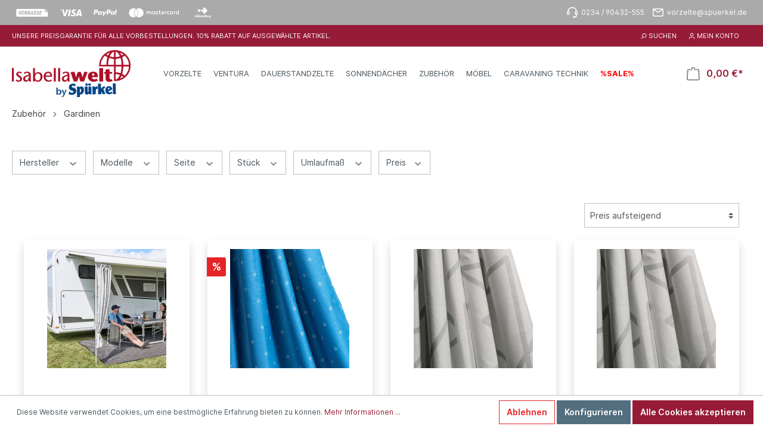

--- FILE ---
content_type: text/html; charset=UTF-8
request_url: https://isabellawelt.de/Zubehoer/Gardinen/
body_size: 29744
content:

<!DOCTYPE html>

<html lang="de-DE"
      itemscope="itemscope"
      itemtype="https://schema.org/WebPage">

                            
    <head>
        	                            <meta charset="utf-8">
            
                            <meta name="viewport"
                      content="width=device-width, initial-scale=1, shrink-to-fit=no">
            
                            <meta name="author"
                      content=""/>
                <meta name="robots"
                      content="index,follow"/>
                <meta name="revisit-after"
                      content="15 days"/>
                <meta name="keywords"
                      content=""/>
                <meta name="description"
                      content=""/>
            
                            <meta property="og:type"
                      content="website"/>
                <meta property="og:site_name"
                      content="Spürkel"/>
                <meta property="og:title"
                      content="Gardinen"/>
                <meta property="og:description"
                      content=""/>
                <meta property="og:image"
                      content="https://isabellawelt.de/media/05/e9/4c/1652681451/isabellawelt_by_spuerkel.jpg"/>

                <meta name="twitter:card"
                      content="summary"/>
                <meta name="twitter:site"
                      content="Spürkel"/>
                <meta name="twitter:title"
                      content="Gardinen"/>
                <meta name="twitter:description"
                      content=""/>
                <meta name="twitter:image"
                      content="https://isabellawelt.de/media/05/e9/4c/1652681451/isabellawelt_by_spuerkel.jpg"/>
            
                            <meta itemprop="copyrightHolder"
                      content="Spürkel"/>
                <meta itemprop="copyrightYear"
                      content=""/>
                <meta itemprop="isFamilyFriendly"
                      content="false"/>
                <meta itemprop="image"
                      content="https://isabellawelt.de/media/05/e9/4c/1652681451/isabellawelt_by_spuerkel.jpg"/>
            
                                                

										<style>
				.content-main .container-main {
					padding-top: 0;
				}
			</style>
									<style>
				.footer-bottom {
					margin-bottom: 50px;
				}
			</style>
			
                    <link rel="shortcut icon"
                  href="https://isabellawelt.de/media/cd/a3/ec/1648559057/favicon32_spuerkel.png">
        
                    <link rel="apple-touch-icon"
                  sizes="180x180"
                  href="">
        
                    <link rel="icon"
                  sizes="192x192"
                  href="">
            <meta name="theme-color"
                  content="#961B37"/>
        
                                    <link rel="canonical" href="https://isabellawelt.de/Zubehoer/Gardinen/" />
                    
                    <title itemprop="name">Gardinen</title>
        
            
                                                                    <link rel="stylesheet"
                      href="https://isabellawelt.de/theme/1a8031fcad2fbf5170d43a566a0097a3/css/all.css?1765379542433550">
                                    

    	
										
					 
				
		<style>
	
		.product-detail-delivery-date {
			margin-bottom: 1rem;
			font-size: 14px;
					}
		
		.UltraDeliveryDateDetaillink a {
			font-size: 12px;
						color: #389396;
		}
		
				
		.deliverdatefirst {
			color:#4a545b;
			font-weight:600;
		}

		.deliverdatelast {
			color:#4a545b;
			font-weight:600;
		}
		
		.delivertext1 {
			color:#5c5c5c;
		}
		
		.delivertext2 {
			color:#5c5c5c;
		}

	
	</style>
	<input type="hidden" id="UltraDeliveryDateDetail" data1="1">
	
    



            
            

                        <script>
        window.features = {"FEATURE_NEXT_1797":false,"FEATURE_NEXT_11917":false,"FEATURE_NEXT_12608":true,"FEATURE_NEXT_16710":false,"FEATURE_NEXT_13810":false,"FEATURE_NEXT_13250":false,"FEATURE_NEXT_17276":false,"FEATURE_NEXT_16151":false,"FEATURE_NEXT_17441":false,"FEATURE_NEXT_16155":false,"FEATURE_NEXT_14872":false,"FEATURE_NEXT_15053":false,"FEATURE_NEXT_14114":false,"FEATURE_NEXT_18215":false,"FEATURE_NEXT_12455":false,"FEATURE_NEXT_15815":false,"FEATURE_NEXT_14699":false,"FEATURE_NEXT_15998":false,"FEATURE_NEXT_15707":false,"FEATURE_NEXT_15475":false,"FEATURE_NEXT_14360":false,"FEATURE_NEXT_15172":false,"FEATURE_NEXT_15687":false,"FEATURE_NEXT_6040":false,"FEATURE_NEXT_14001":false,"FEATURE_NEXT_7739":false,"FEATURE_NEXT_16200":false,"FEATURE_NEXT_13410":false,"FEATURE_NEXT_8097":false,"FEATURE_NEXT_16119":false,"FEATURE_NEXT_15917":false,"FEATURE_NEXT_15957":false,"FEATURE_NEXT_16223":false,"FEATURE_NEXT_13601":false,"FEATURE_NEXT_16992":false,"FEATURE_NEXT_7530":false,"FEATURE_NEXT_16824":false,"FEATURE_NEXT_16271":false,"FEATURE_NEXT_17275":false,"FEATURE_NEXT_17016":false,"FEATURE_NEXT_16236":false,"FEATURE_NEXT_16769":false,"FEATURE_NEXT_16640":false,"FEATURE_NEXT_16800":false,"FEATURE_NEXT_17261":false,"FEATURE_NEXT_17858":false,"FEATURE_NEXT_17973":false,"FEATURE_NEXT_18592":false,"FEATURE_NEXT_18083":false,"FEATURE_NEXT_16902":false,"FEATURE_NEXT_17546":false};
    </script>
        
                                    
            

            
    
                            
            
                
            </head>

	    <body class="is-ctl-navigation is-act-index">

                            <noscript class="noscript-main">
                
    <div role="alert"
         class="alert alert-info alert-has-icon">
                                                                <span class="icon icon-info">
                            <svg xmlns="http://www.w3.org/2000/svg" width="24" height="24" viewBox="0 0 24 24"><path fill="#758CA3" fill-rule="evenodd" d="M12 7c.5523 0 1 .4477 1 1s-.4477 1-1 1-1-.4477-1-1 .4477-1 1-1zm1 9c0 .5523-.4477 1-1 1s-1-.4477-1-1v-5c0-.5523.4477-1 1-1s1 .4477 1 1v5zm11-4c0 6.6274-5.3726 12-12 12S0 18.6274 0 12 5.3726 0 12 0s12 5.3726 12 12zM12 2C6.4772 2 2 6.4772 2 12s4.4772 10 10 10 10-4.4772 10-10S17.5228 2 12 2z"/></svg>
        </span>                                    
                    <div class="alert-content-container">
                                                    
                                    <div class="alert-content">
                                                    Um unseren Shop in vollem Umfang nutzen zu können, empfehlen wir Ihnen Javascript in Ihrem Browser zu aktivieren.
                                            </div>
                
                                                                </div>
            </div>
            </noscript>
        

            <noscript>
            <img height="1" width="1" style="display:none" src="https://www.facebook.com/tr?id=863430798317682&ev=PageView&noscript=1"/>
    </noscript>

    
                    
                        <div id="payment-bar-top" class="payment-bar payment-bar-top-prepend d-none d-block d-sm-none d-sm-block d-md-none d-md-block d-lg-none d-lg-block d-xl-none d-xl-block">
        <div class="container">

            
                                    <div class="column column-payment d-none d-flex d-sm-none d-sm-flex d-md-none d-md-flex d-lg-none d-lg-flex d-xl-none d-xl-flex hover-animation">
                                                        
            
        <div class="icons">
                            
                <div class="icon-item icon-default"
                                    >
                     <i class="zenit-payment-icon-vorkasse" aria-hidden="true"></i>
                </div>
                            
                <div class="icon-item icon-default"
                                    >
                     <i class="zenit-payment-icon-visa" aria-hidden="true"></i>
                </div>
                            
                <div class="icon-item icon-default"
                                    >
                     <i class="zenit-payment-icon-paypal" aria-hidden="true"></i>
                </div>
                            
                <div class="icon-item icon-default"
                                    >
                     <i class="zenit-payment-icon-mastercard-alt" aria-hidden="true"></i>
                </div>
                            
                <div class="icon-item icon-default"
                                    >
                     <i class="zenit-payment-icon-clickandbuy" aria-hidden="true"></i>
                </div>
                    </div>
    
            
            
                                            </div>
                
                                                            <div class="column column-information d-none d-flex d-sm-none d-sm-flex d-md-none d-md-flex d-lg-none d-lg-flex d-xl-none d-xl-flex">
                                                            
                        
    
            <div class="info-item">

            
                            <a href="tel:+4923490432-555" title="0234 / 90432-555" class="item-link item-wrapper">
                    <span class="icon icon-headset">
                                                                    <span class="icon icon-headset">
                            <svg xmlns="http://www.w3.org/2000/svg" width="24" height="24" viewBox="0 0 24 24"><path fill="#758CA3" fill-rule="evenodd" d="M2 11v4h2v-4H2zm20-2c1.1046 0 2 .8954 2 2v4c0 1.1046-.8954 2-2 2v3c0 1.6569-1.3431 3-3 3h-1c0 .5523-.4477 1-1 1h-2c-.5523 0-1-.4477-1-1v-2c0-.5523.4477-1 1-1h2c.5523 0 1 .4477 1 1h1c.5523 0 1-.4477 1-1v-3c-1.1046 0-2-.8954-2-2v-4c0-1.1046.8954-2 2-2 0-3.866-3.134-7-7-7h-2C7.134 2 4 5.134 4 9c1.1046 0 2 .8954 2 2v4c0 1.1046-.8954 2-2 2H2c-1.1046 0-2-.8954-2-2v-4c0-1.1046.8954-2 2-2 0-4.9706 4.0294-9 9-9h2c4.9706 0 9 4.0294 9 9zm-2 2v4h2v-4h-2z"/></svg>
        </span>                            
                    </span>
                    <span class="item-text">0234 / 90432-555</span>
                </a>
                    </div>
    
            <div class="info-item">

            
                            <a href="mailto:vorzelte@spuerkel.de" title="vorzelte@spuerkel.de" class="item-link item-wrapper">
                    <span class="icon icon-envelope">
                                                                    <span class="icon icon-envelope">
                            <svg xmlns="http://www.w3.org/2000/svg" width="24" height="24" viewBox="0 0 24 24"><path fill="#758CA3" fill-rule="evenodd" d="m3.7438 5 7.1093 4.9765a2 2 0 0 0 2.2938 0L20.2562 5H3.7438zM22 6.2207l-7.7062 5.3943a4 4 0 0 1-4.5876 0L2 6.2207V18c0 .5523.4477 1 1 1h18c.5523 0 1-.4477 1-1V6.2207zM3 3h18c1.6569 0 3 1.3431 3 3v12c0 1.6569-1.3431 3-3 3H3c-1.6569 0-3-1.3431-3-3V6c0-1.6569 1.3431-3 3-3z"/></svg>
        </span>                            
                    </span>
                    <span class="item-text">vorzelte@spuerkel.de</span>
                </a>
                    </div>
    
                                                    </div>
                                    
                    </div>
    </div>
            
                <header class="header-main">
                			<div class="emz-top-bar">
		<div class="container">
			<nav class="emz-top-bar-nav">
				<div class="emz-top-bar-item emz-top-bar-number">
<span class="emz-top-bar-text">UNSERE PREISGARANTIE FÜR ALLE VORBESTELLUNGEN. 10% RABATT AUF AUSGEWÄHLTE ARTIKEL.</span>
</div>
									<div class="emz-top-bar-desktop emz-right">
						<div class="emz-top-bar-item">
							<div class="search-toggle">
								<div class="emz-top-bar-hover emz-btn search-toggle-btn js-search-toggle-btn collapsed" 
									type="button" 
									data-toggle="collapse" 
									data-target="#searchCollapse" 
									aria-expanded="false" 
									aria-controls="searchCollapse">
									<span>        <span class="icon icon-search">
                            <svg xmlns="http://www.w3.org/2000/svg" width="24" height="24" viewBox="0 0 24 24"><path fill="#758CA3" fill-rule="evenodd" d="M10.0944 16.3199 4.707 21.707c-.3905.3905-1.0237.3905-1.4142 0-.3905-.3905-.3905-1.0237 0-1.4142L8.68 14.9056C7.6271 13.551 7 11.8487 7 10c0-4.4183 3.5817-8 8-8s8 3.5817 8 8-3.5817 8-8 8c-1.8487 0-3.551-.627-4.9056-1.6801zM15 16c3.3137 0 6-2.6863 6-6s-2.6863-6-6-6-6 2.6863-6 6 2.6863 6 6 6z"/></svg>
        </span>										Suchen</span>
								</div>
							</div>
						</div>
					</div>
				
									<div class="emz-top-bar-desktop">
						<div class="emz-top-bar-item">
							<div class="dropdown">
								<div class="emz-top-bar-hover emz-btn collapsed" 
									type="button"
									id="accountWidget"
									data-toggle="dropdown">
									<span>        <span class="icon icon-avatar">
                            <svg xmlns="http://www.w3.org/2000/svg" width="24" height="24" viewBox="0 0 24 24"><path fill="#758CA3" fill-rule="evenodd" d="M12 3C9.7909 3 8 4.7909 8 7c0 2.2091 1.7909 4 4 4 2.2091 0 4-1.7909 4-4 0-2.2091-1.7909-4-4-4zm0-2c3.3137 0 6 2.6863 6 6s-2.6863 6-6 6-6-2.6863-6-6 2.6863-6 6-6zM4 22.099c0 .5523-.4477 1-1 1s-1-.4477-1-1V20c0-2.7614 2.2386-5 5-5h10.0007c2.7614 0 5 2.2386 5 5v2.099c0 .5523-.4477 1-1 1s-1-.4477-1-1V20c0-1.6569-1.3431-3-3-3H7c-1.6569 0-3 1.3431-3 3v2.099z"/></svg>
        </span>										Mein Konto</span>
								</div>
								<div class="dropdown-menu dropdown-menu-right account-menu-dropdown">
									    <div class="account-menu">


                            
            </div>
            <div class="account-menu-login">
            <a href="/account/login" title="Anmelden" class="btn btn-primary account-menu-login-button">
                Anmelden
            </a>

            <div class="account-menu-register">
                oder
                <a href="/account/login" title="registrieren">registrieren</a>
            </div>
        </div>
    								</div>
							</div>
						</div>
					</div>
				
									<div class="emz-top-bar-desktop">
						                
    					</div>
				
									<div class="emz-top-bar-desktop">
						                
    					</div>
							</nav>
		</div>
	</div>

	<div class="emz-header-search">
		    <div class="collapse"
         id="searchCollapse">
        <div class="header-search">
            <form action="/search"
                  method="get"
                  data-search-form="true"
                  data-url="/suggest?search="
                  class="header-search-form">
                                    <div class="input-group">
                                                    <input type="search"
                                   name="search"
                                   class="form-control header-search-input"
                                   autocomplete="off"
                                   autocapitalize="off"
                                   placeholder="Suchbegriff ..."
                                   aria-label="Suchbegriff ..."
                                   value=""
                            >
                        
                                                    <div class="input-group-append">
                                <button type="submit"
                                        class="btn header-search-btn"
                                        aria-label="Suchen">
                                    <span class="header-search-icon">
                                                <span class="icon icon-search">
                            <svg xmlns="http://www.w3.org/2000/svg" width="24" height="24" viewBox="0 0 24 24"><path fill="#758CA3" fill-rule="evenodd" d="M10.0944 16.3199 4.707 21.707c-.3905.3905-1.0237.3905-1.4142 0-.3905-.3905-.3905-1.0237 0-1.4142L8.68 14.9056C7.6271 13.551 7 11.8487 7 10c0-4.4183 3.5817-8 8-8s8 3.5817 8 8-3.5817 8-8 8c-1.8487 0-3.551-.627-4.9056-1.6801zM15 16c3.3137 0 6-2.6863 6-6s-2.6863-6-6-6-6 2.6863-6 6 2.6863 6 6 6z"/></svg>
        </span>                                    </span>
                                </button>
                            </div>
                                            </div>
                            </form>
        </div>
    </div>
	</div>

	<div data-emzStickyHeader class="emz-sticky-header" id="emz-sticky">
		<div class="container" id="emz-header-main">
			<nav class="row emz-sticky-header-container">
				<div class="emz-sticky-header-container-logo emz-sticky-header-item " id="emz-header-logo">
					    <div class="header-logo-main">
                    <a class="header-logo-main-link"
               href="/"
               title="Zur Startseite wechseln">
                                    <picture class="header-logo-picture">
                                                                                        <source srcset="https://isabellawelt.de/media/f2/84/5a/1642587871/theme_isabellawelt_by_spuerkel.jpg"
                                        media="(min-width: 768px) and (max-width: 991px)">
                                                    
                                                                                    <source srcset="https://isabellawelt.de/media/f2/84/5a/1642587871/theme_isabellawelt_by_spuerkel.jpg"
                                        media="(max-width: 767px)">
                                                    
                                                                                    <img src="https://isabellawelt.de/media/05/e9/4c/1652681451/isabellawelt_by_spuerkel.jpg"
                                     alt="Zur Startseite wechseln"
                                     class="img-fluid header-logo-main-img"/>
                                                                        </picture>
                            </a>
            </div>
				</div>
				<div class="emz-sticky-header-stack-mobile emz-sticky-header-item ">
						<button class="emz-btn" type="button" data-offcanvas-menu="true" aria-label="Menü">
		        <span class="icon icon-stack">
                            <svg xmlns="http://www.w3.org/2000/svg" width="24" height="24" viewBox="0 0 24 24"><path fill="#758CA3" fill-rule="evenodd" d="M3 13c-.5523 0-1-.4477-1-1s.4477-1 1-1h18c.5523 0 1 .4477 1 1s-.4477 1-1 1H3zm0-7c-.5523 0-1-.4477-1-1s.4477-1 1-1h18c.5523 0 1 .4477 1 1s-.4477 1-1 1H3zm0 14c-.5523 0-1-.4477-1-1s.4477-1 1-1h18c.5523 0 1 .4477 1 1s-.4477 1-1 1H3z"/></svg>
        </span>		<span class="emz-header-text">
			Menu
		</span>
	</button>
				</div>
				<div class="emz-sticky-header-container-nav emz-sticky-header-item" id="emz-header-navbar">
												<div class="emz-header-navbar">
			<nav class="nav main-navigation-menu"
				itemscope="itemscope"
                itemtype="http://schema.org/SiteNavigationElement">
				<div class="emz-navigation-categories row">
																						

																
		<div class="emz-navigation
														 	dropdown							">

			
				<a class="emz-nav-link emz-sticky-header-nav-item " itemprop="url"  href="https://isabellawelt.de/vorzelte.html">
					<div class="emz-sticky-header-nav-text" itemprop="name">
						Vorzelte
											</div>
				</a>

			

			
				<div class="dropdown-menu">
														
		<div class="emz-navigation
															dropdown-item 							">

			
				<a class="emz-sticky-header-drodown-item " itemprop="url"  href="https://isabellawelt.de/vorzelte/luftvorzelt.html">
					<div class="" itemprop="name">
						Luftvorzelt
											</div>
				</a>

			

			
		</div>
									
		<div class="emz-navigation
															dropdown-item 							">

			
				<a class="emz-sticky-header-drodown-item " itemprop="url"  href="https://isabellawelt.de/vorzelte/voll-eingezogene-vorzelte.html">
					<div class="" itemprop="name">
						Voll eingezogene Vorzelte
											</div>
				</a>

			

			
		</div>
									
		<div class="emz-navigation
															dropdown-item 							">

			
				<a class="emz-sticky-header-drodown-item " itemprop="url"  href="https://isabellawelt.de/vorzelte/teil-und-wintervorzelte.html">
					<div class="" itemprop="name">
						Teil- und Wintervorzelte
											</div>
				</a>

			

			
		</div>
									
		<div class="emz-navigation
															dropdown-item 							">

			
				<a class="emz-sticky-header-drodown-item " itemprop="url"  href="https://isabellawelt.de/vorzelte/sondermodelle.html">
					<div class="" itemprop="name">
						Sondermodelle
											</div>
				</a>

			

			
		</div>
									
		<div class="emz-navigation
															dropdown-item 							">

			
				<a class="emz-sticky-header-drodown-item " itemprop="url"  href="https://isabellawelt.de/vorzelte/anbauten.html">
					<div class="" itemprop="name">
						Anbauten
											</div>
				</a>

			

			
		</div>
									
		<div class="emz-navigation
															dropdown-item 							">

			
				<a class="emz-sticky-header-drodown-item " itemprop="url"  href="https://isabellawelt.de/Vorzelte/Saisonzelt/">
					<div class="" itemprop="name">
						Saisonzelt
											</div>
				</a>

			

			
		</div>
					</div>

			
		</div>
									
		<div class="emz-navigation
														 	dropdown							">

			
				<a class="emz-nav-link emz-sticky-header-nav-item " itemprop="url"  href="https://isabellawelt.de/ventura.html">
					<div class="emz-sticky-header-nav-text" itemprop="name">
						Ventura
											</div>
				</a>

			

			
				<div class="dropdown-menu">
														
		<div class="emz-navigation
															dropdown-item 							">

			
				<a class="emz-sticky-header-drodown-item " itemprop="url"  href="https://isabellawelt.de/ventura/vorzelte.html">
					<div class="" itemprop="name">
						Vorzelte
											</div>
				</a>

			

			
		</div>
									
		<div class="emz-navigation
															dropdown-item 							">

			
				<a class="emz-sticky-header-drodown-item " itemprop="url"  href="https://isabellawelt.de/ventura/luftvorzelte.html">
					<div class="" itemprop="name">
						Luftvorzelte
											</div>
				</a>

			

			
		</div>
									
		<div class="emz-navigation
															dropdown-item 							">

			
				<a class="emz-sticky-header-drodown-item " itemprop="url"  href="https://isabellawelt.de/ventura/reisemobil-vorzelte.html">
					<div class="" itemprop="name">
						Reisemobil-Vorzelte
											</div>
				</a>

			

			
		</div>
									
		<div class="emz-navigation
															dropdown-item 							">

			
				<a class="emz-sticky-header-drodown-item " itemprop="url"  href="https://isabellawelt.de/Ventura/Reisemobil-Luftvorzelte/">
					<div class="" itemprop="name">
						Reisemobil-Luftvorzelte
											</div>
				</a>

			

			
		</div>
									
		<div class="emz-navigation
															dropdown-item 							">

			
				<a class="emz-sticky-header-drodown-item " itemprop="url"  href="https://isabellawelt.de/ventura/sonnendach.html">
					<div class="" itemprop="name">
						Sonnendach
											</div>
				</a>

			

			
		</div>
									
		<div class="emz-navigation
															dropdown-item 							">

			
				<a class="emz-sticky-header-drodown-item " itemprop="url"  href="https://isabellawelt.de/ventura/aufbewahrungszelt.html">
					<div class="" itemprop="name">
						Aufbewahrungszelt
											</div>
				</a>

			

			
		</div>
									
		<div class="emz-navigation
															dropdown-item 							">

			
				<a class="emz-sticky-header-drodown-item " itemprop="url"  href="https://isabellawelt.de/ventura/zubehor.html">
					<div class="" itemprop="name">
						Zubehör
											</div>
				</a>

			

			
		</div>
					</div>

			
		</div>
									
		<div class="emz-navigation
														 	dropdown							">

			
				<a class="emz-nav-link emz-sticky-header-nav-item " itemprop="url"  href="https://isabellawelt.de/villa.html">
					<div class="emz-sticky-header-nav-text" itemprop="name">
						Dauerstandzelte
											</div>
				</a>

			

			
				<div class="dropdown-menu">
														
		<div class="emz-navigation
															dropdown-item 							">

			
				<a class="emz-sticky-header-drodown-item " itemprop="url"  href="https://isabellawelt.de/Dauerstandzelte/Villa/">
					<div class="" itemprop="name">
						Villa
											</div>
				</a>

			

			
		</div>
									
		<div class="emz-navigation
															dropdown-item 							">

			
				<a class="emz-sticky-header-drodown-item " itemprop="url"  href="https://isabellawelt.de/Dauerstandzelte/Zubehoer-Villa/">
					<div class="" itemprop="name">
						Zubehör Villa
											</div>
				</a>

			

			
		</div>
					</div>

			
		</div>
									
		<div class="emz-navigation
														 	dropdown							">

			
				<a class="emz-nav-link emz-sticky-header-nav-item " itemprop="url"  href="https://isabellawelt.de/sonnendacher.html">
					<div class="emz-sticky-header-nav-text" itemprop="name">
						Sonnendächer
											</div>
				</a>

			

			
				<div class="dropdown-menu">
														
		<div class="emz-navigation
															dropdown-item 							">

			
				<a class="emz-sticky-header-drodown-item " itemprop="url"  href="https://isabellawelt.de/sonnendacher/sun-shine-plus.html">
					<div class="" itemprop="name">
						Sun Shine Plus
											</div>
				</a>

			

			
		</div>
									
		<div class="emz-navigation
															dropdown-item 							">

			
				<a class="emz-sticky-header-drodown-item " itemprop="url"  href="https://isabellawelt.de/sonnendacher/shadow.html">
					<div class="" itemprop="name">
						Shadow
											</div>
				</a>

			

			
		</div>
									
		<div class="emz-navigation
															dropdown-item 							">

			
				<a class="emz-sticky-header-drodown-item " itemprop="url"  href="https://isabellawelt.de/sonnendacher/eclipse.html">
					<div class="" itemprop="name">
						Eclipse
											</div>
				</a>

			

			
		</div>
									
		<div class="emz-navigation
															dropdown-item 							">

			
				<a class="emz-sticky-header-drodown-item " itemprop="url"  href="https://isabellawelt.de/sonnendacher/tatb-320-und-tatb-400.html">
					<div class="" itemprop="name">
						T@B 320 und T@B 400
											</div>
				</a>

			

			
		</div>
									
		<div class="emz-navigation
															dropdown-item 							">

			
				<a class="emz-sticky-header-drodown-item " itemprop="url"  href="https://isabellawelt.de/sonnendacher/cosy-corner-ii.html">
					<div class="" itemprop="name">
						Cosy Corner II
											</div>
				</a>

			

			
		</div>
									
		<div class="emz-navigation
															dropdown-item 							">

			
				<a class="emz-sticky-header-drodown-item " itemprop="url"  href="https://isabellawelt.de/sonnendacher/air-canopy.html">
					<div class="" itemprop="name">
						Air 
											</div>
				</a>

			

			
		</div>
									
		<div class="emz-navigation
															dropdown-item 							">

			
				<a class="emz-sticky-header-drodown-item " itemprop="url"  href="https://isabellawelt.de/sonnendacher/loggia.html">
					<div class="" itemprop="name">
						Loggia
											</div>
				</a>

			

			
		</div>
									
		<div class="emz-navigation
															dropdown-item 							">

			
				<a class="emz-sticky-header-drodown-item " itemprop="url"  href="https://isabellawelt.de/sonnendacher/atlas-megaframe.html">
					<div class="" itemprop="name">
						Atlas MegaFrame
											</div>
				</a>

			

			
		</div>
									
		<div class="emz-navigation
															dropdown-item 							">

			
				<a class="emz-sticky-header-drodown-item " itemprop="url"  href="https://isabellawelt.de/Sonnendaecher/Shade/">
					<div class="" itemprop="name">
						Shade
											</div>
				</a>

			

			
		</div>
									
		<div class="emz-navigation
															dropdown-item 							">

			
				<a class="emz-sticky-header-drodown-item " itemprop="url"  href="https://isabellawelt.de/Sonnendaecher/Frontsonnendach-Penta/">
					<div class="" itemprop="name">
						Frontsonnendach Penta
											</div>
				</a>

			

			
		</div>
					</div>

			
		</div>
									
		<div class="emz-navigation
														 	dropdown							">

			
				<a class="emz-nav-link emz-sticky-header-nav-item " itemprop="url"  href="https://isabellawelt.de/zubehor.html">
					<div class="emz-sticky-header-nav-text" itemprop="name">
						Zubehör
											</div>
				</a>

			

			
				<div class="dropdown-menu">
														
		<div class="emz-navigation
															dropdown-item 							">

			
				<a class="emz-sticky-header-drodown-item " itemprop="url"  href="https://isabellawelt.de/zubehor/lampen-elektronik.html">
					<div class="" itemprop="name">
						Lampen/Elektronik
											</div>
				</a>

			

			
		</div>
									
		<div class="emz-navigation
															dropdown-item 							">

			
				<a class="emz-sticky-header-drodown-item " itemprop="url"  href="https://isabellawelt.de/zubehor/markisen.html">
					<div class="" itemprop="name">
						Markisen
											</div>
				</a>

			

			
		</div>
									
		<div class="emz-navigation
															dropdown-item 							">

			
				<a class="emz-sticky-header-drodown-item " itemprop="url"  href="https://isabellawelt.de/Zubehoer/Innenhimmel/">
					<div class="" itemprop="name">
						Innenhimmel
											</div>
				</a>

			

			
		</div>
									
		<div class="emz-navigation
															dropdown-item 							">

			
				<a class="emz-sticky-header-drodown-item " itemprop="url"  href="https://isabellawelt.de/zubehor/schlafkabine.html">
					<div class="" itemprop="name">
						Diverses 
											</div>
				</a>

			

			
		</div>
									
		<div class="emz-navigation
															dropdown-item 							">

			
				<a class="emz-sticky-header-drodown-item " itemprop="url"  href="https://isabellawelt.de/zubehor/lagerung-und-taschen.html">
					<div class="" itemprop="name">
						Lagerung und Taschen
											</div>
				</a>

			

			
		</div>
									
		<div class="emz-navigation
															dropdown-item 							">

			
				<a class="emz-sticky-header-drodown-item " itemprop="url"  href="https://isabellawelt.de/zubehor/werkzeug.html">
					<div class="" itemprop="name">
						Werkzeug
											</div>
				</a>

			

			
		</div>
									
		<div class="emz-navigation
															dropdown-item 							">

			
				<a class="emz-sticky-header-drodown-item " itemprop="url"  href="https://isabellawelt.de/zubehor/bodenbelage.html">
					<div class="" itemprop="name">
						Bodenbeläge
											</div>
				</a>

			

			
		</div>
									
		<div class="emz-navigation
															dropdown-item 							">

			
				<a class="emz-sticky-header-drodown-item " itemprop="url"  href="https://isabellawelt.de/zubehor/kuche.html">
					<div class="" itemprop="name">
						Küche
											</div>
				</a>

			

			
		</div>
									
		<div class="emz-navigation
															dropdown-item 							">

			
				<a class="emz-sticky-header-drodown-item " itemprop="url"  href="https://isabellawelt.de/zubehor/pflege-3.html">
					<div class="" itemprop="name">
						Pflege
											</div>
				</a>

			

			
		</div>
									
		<div class="emz-navigation
															dropdown-item 							">

			
				<a class="emz-sticky-header-drodown-item " itemprop="url"  href="https://isabellawelt.de/zubehor/fleximags.html">
					<div class="" itemprop="name">
						FlexiMags
											</div>
				</a>

			

			
		</div>
									
		<div class="emz-navigation
															dropdown-item 							">

			
				<a class="emz-sticky-header-drodown-item " itemprop="url"  href="https://isabellawelt.de/Zubehoer/Gestaenge/">
					<div class="" itemprop="name">
						Gestänge
											</div>
				</a>

			

			
		</div>
									
		<div class="emz-navigation
															dropdown-item 							">

			
				<a class="emz-sticky-header-drodown-item  active" itemprop="url"  href="https://isabellawelt.de/Zubehoer/Gardinen/">
					<div class="" itemprop="name">
						Gardinen
											</div>
				</a>

			

			
		</div>
					</div>

			
		</div>
									
		<div class="emz-navigation
														 	dropdown							">

			
				<a class="emz-nav-link emz-sticky-header-nav-item " itemprop="url"  href="https://isabellawelt.de/campingmobel.html">
					<div class="emz-sticky-header-nav-text" itemprop="name">
						Möbel
											</div>
				</a>

			

			
				<div class="dropdown-menu">
														
		<div class="emz-navigation
															dropdown-item 							">

			
				<a class="emz-sticky-header-drodown-item " itemprop="url"  href="https://isabellawelt.de/campingmobel/tisch.html">
					<div class="" itemprop="name">
						Tisch
											</div>
				</a>

			

			
		</div>
									
		<div class="emz-navigation
															dropdown-item 							">

			
				<a class="emz-sticky-header-drodown-item " itemprop="url"  href="https://isabellawelt.de/campingmobel/stuhl.html">
					<div class="" itemprop="name">
						Stuhl
											</div>
				</a>

			

			
		</div>
									
		<div class="emz-navigation
															dropdown-item 							">

			
				<a class="emz-sticky-header-drodown-item " itemprop="url"  href="https://isabellawelt.de/campingmobel/liegen.html">
					<div class="" itemprop="name">
						Liegen
											</div>
				</a>

			

			
		</div>
									
		<div class="emz-navigation
															dropdown-item 							">

			
				<a class="emz-sticky-header-drodown-item " itemprop="url"  href="https://isabellawelt.de/campingmobel/zubehor-campingmobel.html">
					<div class="" itemprop="name">
						Zubehör Campingmöbel
											</div>
				</a>

			

			
		</div>
									
		<div class="emz-navigation
															dropdown-item 							">

			
				<a class="emz-sticky-header-drodown-item " itemprop="url"  href="https://isabellawelt.de/campingmobel/schranke.html">
					<div class="" itemprop="name">
						Schränke
											</div>
				</a>

			

			
		</div>
					</div>

			
		</div>
									
		<div class="emz-navigation
														 	dropdown							">

			
				<a class="emz-nav-link emz-sticky-header-nav-item " itemprop="url"  href="https://isabellawelt.de/technik-studio.html">
					<div class="emz-sticky-header-nav-text" itemprop="name">
						Caravaning Technik
											</div>
				</a>

			

			
				<div class="dropdown-menu">
														
		<div class="emz-navigation
															dropdown-item 							">

			
				<a class="emz-sticky-header-drodown-item " itemprop="url"  href="https://isabellawelt.de/Caravaning-Technik/Klimaanlagen/">
					<div class="" itemprop="name">
						Klimaanlagen
											</div>
				</a>

			

			
		</div>
									
		<div class="emz-navigation
															dropdown-item 							">

			
				<a class="emz-sticky-header-drodown-item " itemprop="url"  href="https://isabellawelt.de/Caravaning-Technik/Solarmodule/">
					<div class="" itemprop="name">
						Solarmodule
											</div>
				</a>

			

			
		</div>
									
		<div class="emz-navigation
															dropdown-item 							">

			
				<a class="emz-sticky-header-drodown-item " itemprop="url"  href="https://isabellawelt.de/Caravaning-Technik/Batterien/">
					<div class="" itemprop="name">
						Batterien
											</div>
				</a>

			

			
		</div>
									
		<div class="emz-navigation
															dropdown-item 							">

			
				<a class="emz-sticky-header-drodown-item " itemprop="url"  href="https://isabellawelt.de/Caravaning-Technik/Mover-Rangierhilfen/">
					<div class="" itemprop="name">
						Mover &amp; Rangierhilfen
											</div>
				</a>

			

			
		</div>
									
		<div class="emz-navigation
															dropdown-item 							">

			
				<a class="emz-sticky-header-drodown-item " itemprop="url"  href="https://isabellawelt.de/Caravaning-Technik/Trenn-Toiletten/">
					<div class="" itemprop="name">
						Trenn-Toiletten
											</div>
				</a>

			

			
		</div>
									
		<div class="emz-navigation
															dropdown-item 							">

			
				<a class="emz-sticky-header-drodown-item " itemprop="url"  href="https://isabellawelt.de/Caravaning-Technik/Internet-WiFi/">
					<div class="" itemprop="name">
						Internet &amp; WiFi
											</div>
				</a>

			

			
		</div>
									
		<div class="emz-navigation
															dropdown-item 							">

			
				<a class="emz-sticky-header-drodown-item " itemprop="url"  href="https://isabellawelt.de/Caravaning-Technik/Sat-Anlagen/">
					<div class="" itemprop="name">
						Sat-Anlagen
											</div>
				</a>

			

			
		</div>
									
		<div class="emz-navigation
															dropdown-item 							">

			
				<a class="emz-sticky-header-drodown-item " itemprop="url"  href="https://isabellawelt.de/Caravaning-Technik/Grills-Kocher/">
					<div class="" itemprop="name">
						Grills &amp; Kocher
											</div>
				</a>

			

			
		</div>
									
		<div class="emz-navigation
															dropdown-item 							">

			
				<a class="emz-sticky-header-drodown-item " itemprop="url"  href="https://isabellawelt.de/Caravaning-Technik/Kuehlboxen/">
					<div class="" itemprop="name">
						Kühlboxen
											</div>
				</a>

			

			
		</div>
									
		<div class="emz-navigation
															dropdown-item 							">

			
				<a class="emz-sticky-header-drodown-item " itemprop="url"  href="https://isabellawelt.de/Caravaning-Technik/Elektro-Zubehoer/">
					<div class="" itemprop="name">
						Elektro-Zubehör
											</div>
				</a>

			

			
		</div>
									
		<div class="emz-navigation
															dropdown-item 							">

			
				<a class="emz-sticky-header-drodown-item " itemprop="url"  href="https://isabellawelt.de/Caravaning-Technik/Hubstuetzen-System/">
					<div class="" itemprop="name">
						Hubstützen-System
											</div>
				</a>

			

			
		</div>
									
		<div class="emz-navigation
															dropdown-item 							">

			
				<a class="emz-sticky-header-drodown-item " itemprop="url"  href="https://isabellawelt.de/Caravaning-Technik/Moebel/">
					<div class="" itemprop="name">
						Möbel
											</div>
				</a>

			

			
		</div>
									
		<div class="emz-navigation
															dropdown-item 							">

			
				<a class="emz-sticky-header-drodown-item " itemprop="url"  href="https://isabellawelt.de/Caravaning-Technik/Fahrradtraeger/">
					<div class="" itemprop="name">
						Fahrradträger
											</div>
				</a>

			

			
		</div>
					</div>

			
		</div>
									
		<div class="emz-navigation
														 								">

			
				<a class="emz-nav-link emz-sticky-header-nav-item " itemprop="url"  href="https://isabellawelt.de/angebote.html">
					<div class="emz-sticky-header-nav-text" itemprop="name">
						%SALE%
											</div>
				</a>

			

			
		</div>
	
															</div>
			</nav>
		</div>
							
				</div>

				<div class="emz-sticky-header-container-cart-wishlist">
					
					<div class="emz-sticky-header-container-cart emz-sticky-header-item" id="emz-header-cart">
							<div>
		<div class="header-cart" data-offcanvas-cart="true">
			<a class="btn header-cart-btn header-actions-btn" href="/checkout/cart" data-cart-widget="true" title="Warenkorb" aria-label="Warenkorb">
				    <span class="header-cart-icon">
                <span class="icon icon-bag">
                            <svg xmlns="http://www.w3.org/2000/svg" width="24" height="24" viewBox="0 0 24 24"><path fill="#758CA3" fill-rule="evenodd" d="M5.892 3c.5523 0 1 .4477 1 1s-.4477 1-1 1H3.7895a1 1 0 0 0-.9986.9475l-.7895 15c-.029.5515.3946 1.0221.9987 1.0525h17.8102c.5523 0 1-.4477.9986-1.0525l-.7895-15A1 1 0 0 0 20.0208 5H17.892c-.5523 0-1-.4477-1-1s.4477-1 1-1h2.1288c1.5956 0 2.912 1.249 2.9959 2.8423l.7894 15c.0035.0788.0035.0788.0042.1577 0 1.6569-1.3432 3-3 3H3c-.079-.0007-.079-.0007-.1577-.0041-1.6546-.0871-2.9253-1.499-2.8382-3.1536l.7895-15C.8775 4.249 2.1939 3 3.7895 3H5.892zm4 2c0 .5523-.4477 1-1 1s-1-.4477-1-1V3c0-1.6569 1.3432-3 3-3h2c1.6569 0 3 1.3431 3 3v2c0 .5523-.4477 1-1 1s-1-.4477-1-1V3c0-.5523-.4477-1-1-1h-2c-.5523 0-1 .4477-1 1v2z"/></svg>
        </span>    </span>
        <span class="header-cart-total">
        0,00 €*
    </span>
			</a>
		</div>
	</div>
					</div>
				</div>

			</nav>
		</div>
	</div>
            </header>
        

        
                                    <div class="d-none js-navigation-offcanvas-initial-content">
                                            
        
            <button class="btn btn-light btn-block offcanvas-close js-offcanvas-close sticky-top">
                                    <span class="icon icon-x icon-sm">
                            <svg xmlns="http://www.w3.org/2000/svg" width="24" height="24" viewBox="0 0 24 24"><path fill="#758CA3" fill-rule="evenodd" d="m10.5858 12-7.293-7.2929c-.3904-.3905-.3904-1.0237 0-1.4142.3906-.3905 1.0238-.3905 1.4143 0L12 10.5858l7.2929-7.293c.3905-.3904 1.0237-.3904 1.4142 0 .3905.3906.3905 1.0238 0 1.4143L13.4142 12l7.293 7.2929c.3904.3905.3904 1.0237 0 1.4142-.3906.3905-1.0238.3905-1.4143 0L12 13.4142l-7.2929 7.293c-.3905.3904-1.0237.3904-1.4142 0-.3905-.3906-.3905-1.0238 0-1.4143L10.5858 12z"/></svg>
        </span>            
                            Menü schließen
                    </button>
    
            <div class="offcanvas-content-container">
                        <nav class="nav navigation-offcanvas-actions">
                                
                
                                
                        </nav>
    
    
    <div class="navigation-offcanvas-container js-navigation-offcanvas">
        <div class="navigation-offcanvas-overlay-content js-navigation-offcanvas-overlay-content">
                                <a class="nav-item nav-link is-home-link navigation-offcanvas-link js-navigation-offcanvas-link"
       href="/widgets/menu/offcanvas"
       itemprop="url"
       title="Zeige alle Kategorien">
                    <span class="navigation-offcanvas-link-icon js-navigation-offcanvas-loading-icon">
                        <span class="icon icon-stack">
                            <svg xmlns="http://www.w3.org/2000/svg" width="24" height="24" viewBox="0 0 24 24"><path fill="#758CA3" fill-rule="evenodd" d="M3 13c-.5523 0-1-.4477-1-1s.4477-1 1-1h18c.5523 0 1 .4477 1 1s-.4477 1-1 1H3zm0-7c-.5523 0-1-.4477-1-1s.4477-1 1-1h18c.5523 0 1 .4477 1 1s-.4477 1-1 1H3zm0 14c-.5523 0-1-.4477-1-1s.4477-1 1-1h18c.5523 0 1 .4477 1 1s-.4477 1-1 1H3z"/></svg>
        </span>            </span>
            <span itemprop="name">
                Zeige alle Kategorien
            </span>
            </a>

                    <a class="nav-item nav-link navigation-offcanvas-headline"
       href="https://isabellawelt.de/Zubehoer/Gardinen/"
              itemprop="url">
                    <span itemprop="name">
                Gardinen
            </span>
            </a>

                    
<a class="nav-item nav-link is-back-link navigation-offcanvas-link js-navigation-offcanvas-link"
   href="/widgets/menu/offcanvas?navigationId=37e6f72a5e08403890fbd0e5ddd1b4c8"
   itemprop="url"
   title="Zurück">
            <span class="navigation-offcanvas-link-icon js-navigation-offcanvas-loading-icon">
                                    <span class="icon icon-arrow-medium-left icon-sm">
                            <svg xmlns="http://www.w3.org/2000/svg" xmlns:xlink="http://www.w3.org/1999/xlink" width="16" height="16" viewBox="0 0 16 16"><defs><path id="icons-small-arrow-medium-left-a" d="M4.7071 5.2929c-.3905-.3905-1.0237-.3905-1.4142 0-.3905.3905-.3905 1.0237 0 1.4142l4 4c.3905.3905 1.0237.3905 1.4142 0l4-4c.3905-.3905.3905-1.0237 0-1.4142-.3905-.3905-1.0237-.3905-1.4142 0L8 8.5858l-3.2929-3.293z"/></defs><use fill="#758CA3" fill-rule="evenodd" transform="matrix(0 -1 -1 0 16 16)" xlink:href="#icons-small-arrow-medium-left-a"/></svg>
        </span>                    </span>

        <span itemprop="name">
            Zurück
        </span>
    </a>
            
            <ul class="list-unstyled navigation-offcanvas-list">
                                    <li class="navigation-offcanvas-list-item">
            <a class="nav-item nav-link navigation-offcanvas-link is-current-category"
           href="https://isabellawelt.de/Zubehoer/Gardinen/"
           itemprop="url"
                      title="Gardinen">
                            <span itemprop="name">
                    Gardinen anzeigen
                </span>
                    </a>
    </li>
                
                                            </ul>
        </div>
    </div>
        </div>
                                        </div>
                    
                    <main class="content-main">
                                    <div class="flashbags container">
                                            </div>
                
                	<div class="container-main">
												<div class="emz-breadcrumb">
					<div class="breadcrumb cms-breadcrumb cms-breadcrump container">
													                    
                                                
                    <nav aria-label="breadcrumb">
                                    <ol class="breadcrumb"
                        itemscope
                        itemtype="https://schema.org/BreadcrumbList">
                                                                                
                                                            <li class="breadcrumb-item"
                                                                        itemprop="itemListElement"
                                    itemscope
                                    itemtype="https://schema.org/ListItem">
                                                                            <a href="https://isabellawelt.de/zubehor.html"
                                           class="breadcrumb-link "
                                           title="Zubehör"
                                                                                      itemprop="item">
                                            <link itemprop="url"
                                                  href="https://isabellawelt.de/zubehor.html"/>
                                            <span class="breadcrumb-title" itemprop="name">Zubehör</span>
                                        </a>
                                                                        <meta itemprop="position" content="1"/>
                                </li>
                            
                                                                                                <div class="breadcrumb-placeholder">
                                                                
    
                
            <span
            class="icon icon-arrow-medium-right icon-fluid">
                <svg xmlns="http://www.w3.org/2000/svg" xmlns:xlink="http://www.w3.org/1999/xlink" width="16" height="16" viewBox="0 0 16 16"><defs><path id="icons-small-arrow-medium-right-a" d="M4.7071 5.2929c-.3905-.3905-1.0237-.3905-1.4142 0-.3905.3905-.3905 1.0237 0 1.4142l4 4c.3905.3905 1.0237.3905 1.4142 0l4-4c.3905-.3905.3905-1.0237 0-1.4142-.3905-.3905-1.0237-.3905-1.4142 0L8 8.5858l-3.2929-3.293z"/></defs><use fill="#758CA3" fill-rule="evenodd" transform="rotate(-90 8 8)" xlink:href="#icons-small-arrow-medium-right-a"/></svg>
        </span>
    
    
                                        </div>
                                                                                                                                            
                                                            <li class="breadcrumb-item"
                                    aria-current="page"                                    itemprop="itemListElement"
                                    itemscope
                                    itemtype="https://schema.org/ListItem">
                                                                            <a href="https://isabellawelt.de/Zubehoer/Gardinen/"
                                           class="breadcrumb-link  is-active"
                                           title="Gardinen"
                                                                                      itemprop="item">
                                            <link itemprop="url"
                                                  href="https://isabellawelt.de/Zubehoer/Gardinen/"/>
                                            <span class="breadcrumb-title" itemprop="name">Gardinen</span>
                                        </a>
                                                                        <meta itemprop="position" content="2"/>
                                </li>
                            
                                                                                                                                    </ol>
                            </nav>
            											</div>
				</div>
						<div class="cms-page">
									    <div class="cms-sections">
                                            
            
            
            
                            <div class="cms-section  pos-0 cms-section-default"
                     style="">

                            <div class="cms-section-default boxed">
        
                            
                
                
    
    
    
    
            
    
    <div class="cms-block  pos-0 cms-block-image-text"
         style="">
                            
                    <div class="cms-block-container"
                 style="padding: 20px 20px 20px 20px;">

                                    <div class="cms-block-container-row row cms-row ">
                                    
            
        <div class="col-md-6" data-cms-element-id="eb2aabfa576b436abe301772befa23d9">
                                
    <div class="cms-element-image">
                                                        
                                                                                                                                            
                                                            </div>
                    </div>
    
            
        <div class="col-md-6" data-cms-element-id="4eca8774bb7b437085c13817dfc6eee0">
                                
    <div class="cms-element-text">
                                                        
                                        </div>
                    </div>
                        </div>
                            </div>
            </div>
                    
                            
                
    
    
    
    
    
            
    
    <div class="cms-block  pos-1 cms-block-sidebar-filter"
         style="">
                            
                    <div class="cms-block-container"
                 style="">

                                    <div class="cms-block-container-row row cms-row ">
                                
    <div class="col-12" data-cms-element-id="9e80ff05f1e84006a415f1b296754c14">
                                                                
            <div class="cms-element-sidebar-filter">
                            <button class="btn header-actions-btn filter-panel-wrapper-toggle"
                        type="button"
                        data-offcanvas-filter="true"
                        aria-haspopup="true"
                        aria-expanded="false"
                        aria-label="Menü">
                                                    <span class="icon icon-sliders-horizontal">
                            <svg width="20" height="20" viewBox="0 0 20 20" xmlns="http://www.w3.org/2000/svg"><g id="Mobile-Filter-Elements" stroke="none" stroke-width="1" fill="none" fill-rule="evenodd"><g id="Productlistig" transform="translate(-156 -444)" fill="#4A545B"><g id="Components/-Forms-/-Button/-large/-secondary-/-normal" transform="translate(28 432)"><g id="Group" transform="translate(128 12)"><g id="icons/default/action/sliders" transform="rotate(90 10 10)"><path d="M3.3333 0a.8333.8333 0 0 1 .8334.8333l.0002 3.4757c.9709.3433 1.6664 1.2693 1.6664 2.3577 0 1.0884-.6955 2.0143-1.6664 2.3576l-.0002 10.1424a.8333.8333 0 0 1-1.6667 0L2.4997 9.0243C1.529 8.681.8333 7.7551.8333 6.6667S1.529 4.6523 2.4997 4.309L2.5.8333A.8333.8333 0 0 1 3.3333 0zM10 0a.8333.8333 0 0 1 .8333.8333l.0013 10.976c.9703.3436 1.6654 1.2693 1.6654 2.3574 0 1.088-.695 2.0137-1.6654 2.3573l-.0013 2.6427a.8333.8333 0 1 1-1.6666 0l-.0003-2.6424C8.1955 16.181 7.5 15.2551 7.5 14.1667s.6955-2.0144 1.6664-2.3577L9.1667.8333A.8333.8333 0 0 1 10 0zm6.6667 0A.8333.8333 0 0 1 17.5.8333v3.3334a.839.839 0 0 1-.0116.1392c.977.3387 1.6783 1.2678 1.6783 2.3608 0 1.0884-.6956 2.0143-1.6664 2.3576L17.5 19.1667a.8333.8333 0 1 1-1.6667 0l-.0002-10.1424c-.9709-.3433-1.6664-1.2692-1.6664-2.3576 0-1.093.7013-2.022 1.6784-2.362a.7927.7927 0 0 1-.0118-.138V.8333A.8333.8333 0 0 1 16.6667 0zM10 13.3333A.8333.8333 0 1 0 10 15a.8333.8333 0 0 0 0-1.6667zm-6.6667-7.5a.8333.8333 0 1 0 0 1.6667.8333.8333 0 0 0 0-1.6667zm13.3334 0a.8333.8333 0 1 0 0 1.6667.8333.8333 0 0 0 0-1.6667z" id="Shape"/></g></g></g></g></g></svg>
        </span>                                        Filter
                </button>
            
                            <div id="filter-panel-wrapper"
                     class="filter-panel-wrapper"
                     data-offcanvas-filter-content="true">
                                 <div class="filter-panel-offcanvas-header">
            <div class="filter-panel-offcanvas-only filter-panel-offcanvas-title">Filter</div>

            <div class="filter-panel-offcanvas-only filter-panel-offcanvas-close js-offcanvas-close">
                        <span class="icon icon-x icon-md">
                            <svg xmlns="http://www.w3.org/2000/svg" width="24" height="24" viewBox="0 0 24 24"><path fill="#758CA3" fill-rule="evenodd" d="m10.5858 12-7.293-7.2929c-.3904-.3905-.3904-1.0237 0-1.4142.3906-.3905 1.0238-.3905 1.4143 0L12 10.5858l7.2929-7.293c.3905-.3904 1.0237-.3904 1.4142 0 .3905.3906.3905 1.0238 0 1.4143L13.4142 12l7.293 7.2929c.3904.3905.3904 1.0237 0 1.4142-.3906.3905-1.0238.3905-1.4143 0L12 13.4142l-7.2929 7.293c-.3905.3904-1.0237.3904-1.4142 0-.3905-.3906-.3905-1.0238 0-1.4143L10.5858 12z"/></svg>
        </span>            </div>
        </div>
    
                <div class="filter-panel">
                            <div class="filter-panel-items-container">

                                                                                                                        
                            
    
    
    <div class="filter-multi-select filter-multi-select-manufacturer filter-panel-item dropdown"
         data-filter-multi-select="true"
         data-filter-multi-select-options='{&quot;name&quot;:&quot;manufacturer&quot;,&quot;snippets&quot;:{&quot;disabledFilterText&quot;:&quot;Dieser Filter zeigt in Kombination mit den ausgew\u00e4hlten Filtern keine weiteren Ergebnisse an.&quot;}}'>

                    <button class="filter-panel-item-toggle btn"
                    aria-expanded="false"
                                        data-toggle="dropdown"
                    data-boundary="viewport"
                    data-offset="0,8"
                    aria-haspopup="true"
                    >

                                    Hersteller
                
                                    <span class="filter-multi-select-count"></span>
                
                                            <span class="icon icon-arrow-medium-down icon-xs icon-filter-panel-item-toggle">
                            <svg xmlns="http://www.w3.org/2000/svg" xmlns:xlink="http://www.w3.org/1999/xlink" width="16" height="16" viewBox="0 0 16 16"><defs><path id="icons-small-arrow-medium-down-a" d="M4.7071 6.2929c-.3905-.3905-1.0237-.3905-1.4142 0-.3905.3905-.3905 1.0237 0 1.4142l4 4c.3905.3905 1.0237.3905 1.4142 0l4-4c.3905-.3905.3905-1.0237 0-1.4142-.3905-.3905-1.0237-.3905-1.4142 0L8 9.5858l-3.2929-3.293z"/></defs><use fill="#758CA3" fill-rule="evenodd" xlink:href="#icons-small-arrow-medium-down-a"/></svg>
        </span>                            </button>
        
                    <div class="filter-multi-select-dropdown filter-panel-item-dropdown dropdown-menu"
                 id="filter-manufacturer-271587234">
                                    <ul class="filter-multi-select-list">
                                                                                    <li class="filter-multi-select-list-item">
                                                                                <div class="custom-control custom-checkbox">
                                    <input type="checkbox"
                   class="custom-control-input filter-multi-select-checkbox"
                   data-label="Isabella"
                   value="182fae722c5d4c9e85cab0a446088fa8"
                   id="182fae722c5d4c9e85cab0a446088fa8">
        
                    <label class="filter-multi-select-item-label custom-control-label" for="182fae722c5d4c9e85cab0a446088fa8">
                                    Isabella
                            </label>
            </div>
                                                                    </li>
                                                                        </ul>
                            </div>
            </div>
                                            
                                                                    
                                                                                    


    <div class="filter-multi-select filter-multi-select-properties filter-panel-item dropdown"
         data-filter-property-select="true"
         data-filter-property-select-options='{&quot;name&quot;:&quot;properties&quot;,&quot;propertyName&quot;:&quot;Modelle&quot;,&quot;snippets&quot;:{&quot;disabledFilterText&quot;:&quot;Dieser Filter zeigt in Kombination mit den ausgew\u00e4hlten Filtern keine weiteren Ergebnisse an.&quot;}}'>

                    <button class="filter-panel-item-toggle btn"
                    aria-expanded="false"
                                        data-toggle="dropdown"
                    data-boundary="viewport"
                    data-offset="0,8"
                    aria-haspopup="true"
                    >

                                    Modelle
                
                                    <span class="filter-multi-select-count"></span>
                
                                            <span class="icon icon-arrow-medium-down icon-xs icon-filter-panel-item-toggle">
                            <svg xmlns="http://www.w3.org/2000/svg" xmlns:xlink="http://www.w3.org/1999/xlink" width="16" height="16" viewBox="0 0 16 16"><defs><path id="icons-small-arrow-medium-down-a" d="M4.7071 6.2929c-.3905-.3905-1.0237-.3905-1.4142 0-.3905.3905-.3905 1.0237 0 1.4142l4 4c.3905.3905 1.0237.3905 1.4142 0l4-4c.3905-.3905.3905-1.0237 0-1.4142-.3905-.3905-1.0237-.3905-1.4142 0L8 9.5858l-3.2929-3.293z"/></defs><use fill="#758CA3" fill-rule="evenodd" xlink:href="#icons-small-arrow-medium-down-a"/></svg>
        </span>                            </button>
        
                    <div class="filter-multi-select-dropdown filter-panel-item-dropdown dropdown-menu"
                 id="filter-properties-1228382993">
                                    <ul class="filter-multi-select-list">
                                                        <li class="filter-multi-select-list-item filter-property-select-list-item">
                                        <div class="custom-control custom-checkbox">
                                    <input type="checkbox"
                   class="custom-control-input filter-multi-select-checkbox"
                   data-label="270/320"
                   value="6bf12e21974f4b38b1b21570990bfb18"
                   id="6bf12e21974f4b38b1b21570990bfb18">
        
                    <label class="filter-multi-select-item-label custom-control-label" for="6bf12e21974f4b38b1b21570990bfb18">
                                    270/320
                            </label>
            </div>
                        </li>
                                                        <li class="filter-multi-select-list-item filter-property-select-list-item">
                                        <div class="custom-control custom-checkbox">
                                    <input type="checkbox"
                   class="custom-control-input filter-multi-select-checkbox"
                   data-label="370/420"
                   value="e009d58edbdf4fac8232637734775f3f"
                   id="e009d58edbdf4fac8232637734775f3f">
        
                    <label class="filter-multi-select-item-label custom-control-label" for="e009d58edbdf4fac8232637734775f3f">
                                    370/420
                            </label>
            </div>
                        </li>
                                                        <li class="filter-multi-select-list-item filter-property-select-list-item">
                                        <div class="custom-control custom-checkbox">
                                    <input type="checkbox"
                   class="custom-control-input filter-multi-select-checkbox"
                   data-label="Adria Action 361"
                   value="0e3424eb677048afb467c728155b41fa"
                   id="0e3424eb677048afb467c728155b41fa">
        
                    <label class="filter-multi-select-item-label custom-control-label" for="0e3424eb677048afb467c728155b41fa">
                                    Adria Action 361
                            </label>
            </div>
                        </li>
                                                        <li class="filter-multi-select-list-item filter-property-select-list-item">
                                        <div class="custom-control custom-checkbox">
                                    <input type="checkbox"
                   class="custom-control-input filter-multi-select-checkbox"
                   data-label="Adria Action 391"
                   value="45a747f14bd74266b9a5c76bb42e9af7"
                   id="45a747f14bd74266b9a5c76bb42e9af7">
        
                    <label class="filter-multi-select-item-label custom-control-label" for="45a747f14bd74266b9a5c76bb42e9af7">
                                    Adria Action 391
                            </label>
            </div>
                        </li>
                                                        <li class="filter-multi-select-list-item filter-property-select-list-item">
                                        <div class="custom-control custom-checkbox">
                                    <input type="checkbox"
                   class="custom-control-input filter-multi-select-checkbox"
                   data-label="T@B"
                   value="d38364d4f9d24ea8a45f6d278b8b417d"
                   id="d38364d4f9d24ea8a45f6d278b8b417d">
        
                    <label class="filter-multi-select-item-label custom-control-label" for="d38364d4f9d24ea8a45f6d278b8b417d">
                                    T@B
                            </label>
            </div>
                        </li>
                                                        <li class="filter-multi-select-list-item filter-property-select-list-item">
                                        <div class="custom-control custom-checkbox">
                                    <input type="checkbox"
                   class="custom-control-input filter-multi-select-checkbox"
                   data-label="T@B 320"
                   value="2c6c86f3656e4db89917614f5c3e9091"
                   id="2c6c86f3656e4db89917614f5c3e9091">
        
                    <label class="filter-multi-select-item-label custom-control-label" for="2c6c86f3656e4db89917614f5c3e9091">
                                    T@B 320
                            </label>
            </div>
                        </li>
                                                        <li class="filter-multi-select-list-item filter-property-select-list-item">
                                        <div class="custom-control custom-checkbox">
                                    <input type="checkbox"
                   class="custom-control-input filter-multi-select-checkbox"
                   data-label="T@B L"
                   value="17dd2218df144b74964e9a6aaef4bfb9"
                   id="17dd2218df144b74964e9a6aaef4bfb9">
        
                    <label class="filter-multi-select-item-label custom-control-label" for="17dd2218df144b74964e9a6aaef4bfb9">
                                    T@B L
                            </label>
            </div>
                        </li>
                                                        <li class="filter-multi-select-list-item filter-property-select-list-item">
                                        <div class="custom-control custom-checkbox">
                                    <input type="checkbox"
                   class="custom-control-input filter-multi-select-checkbox"
                   data-label="T@B L400"
                   value="bf73f16bebbc48369df656dc86c28928"
                   id="bf73f16bebbc48369df656dc86c28928">
        
                    <label class="filter-multi-select-item-label custom-control-label" for="bf73f16bebbc48369df656dc86c28928">
                                    T@B L400
                            </label>
            </div>
                        </li>
                                            </ul>
                            </div>
            </div>
                                                            


    <div class="filter-multi-select filter-multi-select-properties filter-panel-item dropdown"
         data-filter-property-select="true"
         data-filter-property-select-options='{&quot;name&quot;:&quot;properties&quot;,&quot;propertyName&quot;:&quot;Seite &quot;,&quot;snippets&quot;:{&quot;disabledFilterText&quot;:&quot;Dieser Filter zeigt in Kombination mit den ausgew\u00e4hlten Filtern keine weiteren Ergebnisse an.&quot;}}'>

                    <button class="filter-panel-item-toggle btn"
                    aria-expanded="false"
                                        data-toggle="dropdown"
                    data-boundary="viewport"
                    data-offset="0,8"
                    aria-haspopup="true"
                    >

                                    Seite 
                
                                    <span class="filter-multi-select-count"></span>
                
                                            <span class="icon icon-arrow-medium-down icon-xs icon-filter-panel-item-toggle">
                            <svg xmlns="http://www.w3.org/2000/svg" xmlns:xlink="http://www.w3.org/1999/xlink" width="16" height="16" viewBox="0 0 16 16"><defs><path id="icons-small-arrow-medium-down-a" d="M4.7071 6.2929c-.3905-.3905-1.0237-.3905-1.4142 0-.3905.3905-.3905 1.0237 0 1.4142l4 4c.3905.3905 1.0237.3905 1.4142 0l4-4c.3905-.3905.3905-1.0237 0-1.4142-.3905-.3905-1.0237-.3905-1.4142 0L8 9.5858l-3.2929-3.293z"/></defs><use fill="#758CA3" fill-rule="evenodd" xlink:href="#icons-small-arrow-medium-down-a"/></svg>
        </span>                            </button>
        
                    <div class="filter-multi-select-dropdown filter-panel-item-dropdown dropdown-menu"
                 id="filter-properties-1133132484">
                                    <ul class="filter-multi-select-list">
                                                        <li class="filter-multi-select-list-item filter-property-select-list-item">
                                        <div class="custom-control custom-checkbox">
                                    <input type="checkbox"
                   class="custom-control-input filter-multi-select-checkbox"
                   data-label="links"
                   value="a8c91ad5cb274907b97f5d8c3209b81a"
                   id="a8c91ad5cb274907b97f5d8c3209b81a">
        
                    <label class="filter-multi-select-item-label custom-control-label" for="a8c91ad5cb274907b97f5d8c3209b81a">
                                    links
                            </label>
            </div>
                        </li>
                                                        <li class="filter-multi-select-list-item filter-property-select-list-item">
                                        <div class="custom-control custom-checkbox">
                                    <input type="checkbox"
                   class="custom-control-input filter-multi-select-checkbox"
                   data-label="rechts"
                   value="d4360a4b67164758860fbf34a2f6983f"
                   id="d4360a4b67164758860fbf34a2f6983f">
        
                    <label class="filter-multi-select-item-label custom-control-label" for="d4360a4b67164758860fbf34a2f6983f">
                                    rechts
                            </label>
            </div>
                        </li>
                                            </ul>
                            </div>
            </div>
                                                            


    <div class="filter-multi-select filter-multi-select-properties filter-panel-item dropdown"
         data-filter-property-select="true"
         data-filter-property-select-options='{&quot;name&quot;:&quot;properties&quot;,&quot;propertyName&quot;:&quot;St\u00fcck&quot;,&quot;snippets&quot;:{&quot;disabledFilterText&quot;:&quot;Dieser Filter zeigt in Kombination mit den ausgew\u00e4hlten Filtern keine weiteren Ergebnisse an.&quot;}}'>

                    <button class="filter-panel-item-toggle btn"
                    aria-expanded="false"
                                        data-toggle="dropdown"
                    data-boundary="viewport"
                    data-offset="0,8"
                    aria-haspopup="true"
                    >

                                    Stück
                
                                    <span class="filter-multi-select-count"></span>
                
                                            <span class="icon icon-arrow-medium-down icon-xs icon-filter-panel-item-toggle">
                            <svg xmlns="http://www.w3.org/2000/svg" xmlns:xlink="http://www.w3.org/1999/xlink" width="16" height="16" viewBox="0 0 16 16"><defs><path id="icons-small-arrow-medium-down-a" d="M4.7071 6.2929c-.3905-.3905-1.0237-.3905-1.4142 0-.3905.3905-.3905 1.0237 0 1.4142l4 4c.3905.3905 1.0237.3905 1.4142 0l4-4c.3905-.3905.3905-1.0237 0-1.4142-.3905-.3905-1.0237-.3905-1.4142 0L8 9.5858l-3.2929-3.293z"/></defs><use fill="#758CA3" fill-rule="evenodd" xlink:href="#icons-small-arrow-medium-down-a"/></svg>
        </span>                            </button>
        
                    <div class="filter-multi-select-dropdown filter-panel-item-dropdown dropdown-menu"
                 id="filter-properties-1530083367">
                                    <ul class="filter-multi-select-list">
                                                        <li class="filter-multi-select-list-item filter-property-select-list-item">
                                        <div class="custom-control custom-checkbox">
                                    <input type="checkbox"
                   class="custom-control-input filter-multi-select-checkbox"
                   data-label="2 Stück"
                   value="b373484507754d92bdb23a7a2fbd90fe"
                   id="b373484507754d92bdb23a7a2fbd90fe">
        
                    <label class="filter-multi-select-item-label custom-control-label" for="b373484507754d92bdb23a7a2fbd90fe">
                                    2 Stück
                            </label>
            </div>
                        </li>
                                                        <li class="filter-multi-select-list-item filter-property-select-list-item">
                                        <div class="custom-control custom-checkbox">
                                    <input type="checkbox"
                   class="custom-control-input filter-multi-select-checkbox"
                   data-label="4 Stück"
                   value="0b68d3a98bc246c79997239dd97294e0"
                   id="0b68d3a98bc246c79997239dd97294e0">
        
                    <label class="filter-multi-select-item-label custom-control-label" for="0b68d3a98bc246c79997239dd97294e0">
                                    4 Stück
                            </label>
            </div>
                        </li>
                                                        <li class="filter-multi-select-list-item filter-property-select-list-item">
                                        <div class="custom-control custom-checkbox">
                                    <input type="checkbox"
                   class="custom-control-input filter-multi-select-checkbox"
                   data-label="6 Stück"
                   value="ab918e54ecde409f9cebd73da573e44a"
                   id="ab918e54ecde409f9cebd73da573e44a">
        
                    <label class="filter-multi-select-item-label custom-control-label" for="ab918e54ecde409f9cebd73da573e44a">
                                    6 Stück
                            </label>
            </div>
                        </li>
                                                        <li class="filter-multi-select-list-item filter-property-select-list-item">
                                        <div class="custom-control custom-checkbox">
                                    <input type="checkbox"
                   class="custom-control-input filter-multi-select-checkbox"
                   data-label="8 Stück"
                   value="9669ae4949c748ed98f3f7658b8de224"
                   id="9669ae4949c748ed98f3f7658b8de224">
        
                    <label class="filter-multi-select-item-label custom-control-label" for="9669ae4949c748ed98f3f7658b8de224">
                                    8 Stück
                            </label>
            </div>
                        </li>
                                                        <li class="filter-multi-select-list-item filter-property-select-list-item">
                                        <div class="custom-control custom-checkbox">
                                    <input type="checkbox"
                   class="custom-control-input filter-multi-select-checkbox"
                   data-label="12 Stück"
                   value="288166b792b842dbb77c9edaa29a2732"
                   id="288166b792b842dbb77c9edaa29a2732">
        
                    <label class="filter-multi-select-item-label custom-control-label" for="288166b792b842dbb77c9edaa29a2732">
                                    12 Stück
                            </label>
            </div>
                        </li>
                                                        <li class="filter-multi-select-list-item filter-property-select-list-item">
                                        <div class="custom-control custom-checkbox">
                                    <input type="checkbox"
                   class="custom-control-input filter-multi-select-checkbox"
                   data-label="16 Stück"
                   value="6525c95265424241ae9e7c6afaae6579"
                   id="6525c95265424241ae9e7c6afaae6579">
        
                    <label class="filter-multi-select-item-label custom-control-label" for="6525c95265424241ae9e7c6afaae6579">
                                    16 Stück
                            </label>
            </div>
                        </li>
                                            </ul>
                            </div>
            </div>
                                                            


    <div class="filter-multi-select filter-multi-select-properties filter-panel-item dropdown"
         data-filter-property-select="true"
         data-filter-property-select-options='{&quot;name&quot;:&quot;properties&quot;,&quot;propertyName&quot;:&quot;Umlaufma\u00df&quot;,&quot;snippets&quot;:{&quot;disabledFilterText&quot;:&quot;Dieser Filter zeigt in Kombination mit den ausgew\u00e4hlten Filtern keine weiteren Ergebnisse an.&quot;}}'>

                    <button class="filter-panel-item-toggle btn"
                    aria-expanded="false"
                                        data-toggle="dropdown"
                    data-boundary="viewport"
                    data-offset="0,8"
                    aria-haspopup="true"
                    >

                                    Umlaufmaß
                
                                    <span class="filter-multi-select-count"></span>
                
                                            <span class="icon icon-arrow-medium-down icon-xs icon-filter-panel-item-toggle">
                            <svg xmlns="http://www.w3.org/2000/svg" xmlns:xlink="http://www.w3.org/1999/xlink" width="16" height="16" viewBox="0 0 16 16"><defs><path id="icons-small-arrow-medium-down-a" d="M4.7071 6.2929c-.3905-.3905-1.0237-.3905-1.4142 0-.3905.3905-.3905 1.0237 0 1.4142l4 4c.3905.3905 1.0237.3905 1.4142 0l4-4c.3905-.3905.3905-1.0237 0-1.4142-.3905-.3905-1.0237-.3905-1.4142 0L8 9.5858l-3.2929-3.293z"/></defs><use fill="#758CA3" fill-rule="evenodd" xlink:href="#icons-small-arrow-medium-down-a"/></svg>
        </span>                            </button>
        
                    <div class="filter-multi-select-dropdown filter-panel-item-dropdown dropdown-menu"
                 id="filter-properties-1802756927">
                                    <ul class="filter-multi-select-list">
                                                        <li class="filter-multi-select-list-item filter-property-select-list-item">
                                        <div class="custom-control custom-checkbox">
                                    <input type="checkbox"
                   class="custom-control-input filter-multi-select-checkbox"
                   data-label="G16-G18"
                   value="2ae42899a22a4fdf9b3915a89453df27"
                   id="2ae42899a22a4fdf9b3915a89453df27">
        
                    <label class="filter-multi-select-item-label custom-control-label" for="2ae42899a22a4fdf9b3915a89453df27">
                                    G16-G18
                            </label>
            </div>
                        </li>
                                                        <li class="filter-multi-select-list-item filter-property-select-list-item">
                                        <div class="custom-control custom-checkbox">
                                    <input type="checkbox"
                   class="custom-control-input filter-multi-select-checkbox"
                   data-label="G19-G21"
                   value="bc001ab29d894faca37b3ef1ef4366ea"
                   id="bc001ab29d894faca37b3ef1ef4366ea">
        
                    <label class="filter-multi-select-item-label custom-control-label" for="bc001ab29d894faca37b3ef1ef4366ea">
                                    G19-G21
                            </label>
            </div>
                        </li>
                                                        <li class="filter-multi-select-list-item filter-property-select-list-item">
                                        <div class="custom-control custom-checkbox">
                                    <input type="checkbox"
                   class="custom-control-input filter-multi-select-checkbox"
                   data-label="G22-G23"
                   value="3d2c6f6038144633ba04b01d2cef8c8d"
                   id="3d2c6f6038144633ba04b01d2cef8c8d">
        
                    <label class="filter-multi-select-item-label custom-control-label" for="3d2c6f6038144633ba04b01d2cef8c8d">
                                    G22-G23
                            </label>
            </div>
                        </li>
                                            </ul>
                            </div>
            </div>
                                                                        
                                            
                                                    
    
    
    
    

    <div class="filter-range filter-panel-item dropdown"
         data-filter-range="true"
         data-filter-range-options='{&quot;name&quot;:&quot;price&quot;,&quot;minKey&quot;:&quot;min-price&quot;,&quot;maxKey&quot;:&quot;max-price&quot;,&quot;currencySymbol&quot;:&quot;\u20ac&quot;,&quot;snippets&quot;:{&quot;filterRangeActiveMinLabel&quot;:&quot;Preis ab&quot;,&quot;filterRangeActiveMaxLabel&quot;:&quot;Preis bis&quot;,&quot;filterRangeErrorMessage&quot;:&quot;Der Mindestpreis darf nicht h\u00f6her sein als der H\u00f6chstpreis.&quot;}}'>

                    <button class="filter-panel-item-toggle btn"
                    aria-expanded="false"
                                        data-toggle="dropdown"
                    data-boundary="viewport"
                    data-offset="0,8"
                    aria-haspopup="true"
                    >

                                    Preis
                
                                            <span class="icon icon-arrow-medium-down icon-xs icon-filter-panel-item-toggle">
                            <svg xmlns="http://www.w3.org/2000/svg" xmlns:xlink="http://www.w3.org/1999/xlink" width="16" height="16" viewBox="0 0 16 16"><defs><path id="icons-small-arrow-medium-down-a" d="M4.7071 6.2929c-.3905-.3905-1.0237-.3905-1.4142 0-.3905.3905-.3905 1.0237 0 1.4142l4 4c.3905.3905 1.0237.3905 1.4142 0l4-4c.3905-.3905.3905-1.0237 0-1.4142-.3905-.3905-1.0237-.3905-1.4142 0L8 9.5858l-3.2929-3.293z"/></defs><use fill="#758CA3" fill-rule="evenodd" xlink:href="#icons-small-arrow-medium-down-a"/></svg>
        </span>                            </button>
        
                    <div class="filter-range-dropdown filter-panel-item-dropdown dropdown-menu"
                 id="filter-price-172946061">

                                    <div class="filter-range-container">

                                                    <label class="filter-range-min">

                                                                    Minimal
                                
                                                                    <input class="form-control min-input"
                                           type="number"
                                           name="min-price"
                                           min="0"
                                           max="528.0000">
                                
                                                                    <span class="filter-range-currency-symbol">
                                        €
                                    </span>
                                                            </label>
                        
                                                    <div class="filter-range-divider">
                                &ndash;
                            </div>
                        
                                                    <label class="filter-range-max">

                                                                    Maximal
                                
                                                                    <input class="form-control max-input"
                                           type="number"
                                           name="max-price"
                                           min="0"
                                           max="528.0000">
                                
                                                                    <span class="filter-range-currency-symbol">
                                        €
                                    </span>
                                                            </label>
                                            </div>
                            </div>
            </div>
                                            
                                            
                                            
                                            
                                                            </div>
            
                            <div class="filter-panel-active-container">
                                    </div>
                    </div>
                     </div>
                    </div>
                </div>
                    </div>
                            </div>
            </div>
                    
                            
                
                
    
    
    
    
            
    
    <div class="cms-block  pos-2 cms-block-product-listing"
         style="">
                            
                    <div class="cms-block-container"
                 style="padding: 20px 20px 20px 20px;">

                                    <div class="cms-block-container-row row cms-row ">
                                
    <div class="col-12" data-cms-element-id="cbb2932df2124121bda958d9c3a08799">
                                            
    
    
        
                        
        
            
    

    <div class="cms-element-product-listing-wrapper"
         data-listing-pagination="true"
         data-listing-pagination-options='{&quot;page&quot;:1}'
         data-listing="true"
         data-listing-options='{&quot;sidebar&quot;:false,&quot;params&quot;:{&quot;slots&quot;:&quot;cbb2932df2124121bda958d9c3a08799&quot;,&quot;no-aggregations&quot;:1},&quot;dataUrl&quot;:&quot;https:\/\/isabellawelt.de\/widgets\/cms\/navigation\/c750d44ce4fe40d1847acc071a511aca&quot;,&quot;filterUrl&quot;:&quot;https:\/\/isabellawelt.de\/widgets\/cms\/navigation\/c750d44ce4fe40d1847acc071a511aca\/filter&quot;,&quot;disableEmptyFilter&quot;:false,&quot;snippets&quot;:{&quot;resetAllButtonText&quot;:&quot;Alle zur\u00fccksetzen&quot;}}'>

                    <div class="cms-element-product-listing">
                                                            <div class="cms-element-product-listing-actions row justify-content-between">
                            <div class="col-md-auto">
                                                                            
                                                                </div>

                            <div class="col-md-auto">
                                                                    
    <div class="sorting" data-listing-sorting="true" data-listing-sorting-options='{&quot;sorting&quot;:&quot;price-asc&quot;}'>
        <select class="sorting custom-select" aria-label="Sortierung">
                                            <option value="name-asc">Name A-Z</option>
                                            <option value="name-desc">Name Z-A</option>
                                            <option value="price-desc">Preis absteigend</option>
                                            <option value="price-asc" selected>Preis aufsteigend</option>
                                            <option value="topseller">Topseller</option>
                    </select>
    </div>
                                                            </div>
                        </div>
                                    
                                    <div class="row cms-listing-row js-listing-wrapper">
                                                                                                                            <div class="cms-listing-col col-sm-6 col-lg-4 col-xl-3">
                                                                                            
    
    
    
                                                
        <div class="card product-box box-standard">
                            <div class="card-body">
                                                <div class="product-badges">
                                
                        
                    
                            
                            
                            
                            

    </div>
                    
                                                        <meta itemprop="brand"
              content="Isabella"/>
    
                        
                                    
                                            <div class="product-image-wrapper">
                                                        
                                                        
                            <a href="https://isabellawelt.de/Isabella-Isabella-Shade-Curtain/IS251000001"
                               title="Isabella Isabella Shade Curtain"
                               class="product-image-link is-standard">
                                                                    
                                    
                                        
    




    
    
        
        <img src="https://isabellawelt.de/media/f6/c0/de/1768131473/shade_curtain_website.Jpg"             srcset="https://isabellawelt.de/thumbnail/f6/c0/de/1768131473/shade_curtain_website_400x400.Jpg 400w, https://isabellawelt.de/thumbnail/f6/c0/de/1768131473/shade_curtain_website_800x800.Jpg 800w, https://isabellawelt.de/thumbnail/f6/c0/de/1768131473/shade_curtain_website_1920x1920.Jpg 1920w"                 sizes="(min-width: 1200px) 280px, (min-width: 992px) 350px, (min-width: 768px) 390px, (min-width: 576px) 315px, (min-width: 0px) 500px, 100vw"
                 class="product-image is-standard" alt="Isabella Isabella Shade Curtain" title="Isabella Isabella Shade Curtain"/>
                                                            </a>

                            
                        </div>
                    
                                            <div class="product-info">
                                                                                                <div class="product-rating">
                                                                            </div>
                                                            
                                                                        <a href="https://isabellawelt.de/Isabella-Isabella-Shade-Curtain/IS251000001"
                                   class="product-name"
                                   title="Isabella Isabella Shade Curtain">
                                    Isabella Isabella Shade Curtain
                                </a>
                            
    
                                                                        <div class="product-variant-characteristics">
                                    <div class="product-variant-characteristics-text">
                                                                            </div>
                                </div>
                            
    
                                                            <div class="product-description">
                                    Isabella Isabella Shade CurtainEinfach nur clever…ist die „Isabella Shade Curtain“ - Sonnenschutz Gardine! Hängen Sie auch Tücher oder Strandlaken vorne an Ihre Markise um etwas mehr Schatten zu bekommen? Dies können Sie jetzt einfacher, flexibler und stabiler haben!Die Isabella Sonnenschutzgardine wird mit kleinen Gleitern vorne in das Kederprofil Ihrer Markise aufgeschoben und kann sehr leicht passend verschoben oder zusammengerafft werden. Schneller Schatten und Blickschutz wo immer Sie es spontan benötigen!Hierbei kann die Gardine frei hängen oder mit Abspannseilen und Heringen (Zubehör) nach vorne abgespant werden. Unten am Saum sind hierfür 2 Abspanngummis vorbereitet. Selbstverständlich kann man die Sonnenschutzgardine auch mit Isabella Netz- oder Markisenfronten kombinieren.Universell passend für Thule, Fiamma und Dometic Markisen.Details&nbsp; &nbsp; Maße: 144 x 170 cm&nbsp; &nbsp; Langlebiges, gewebtes Polyestergewebe&nbsp; &nbsp; Leichtes verschieben in der Schiene&nbsp; &nbsp; 2 Abspannpunkte unten&nbsp; &nbsp; Neutrales, elegantes Isabella Design
                                </div>
                            
                            
                                                                    
    
        
    
    
    <div class="product-price-info">
                    <p class="product-price-unit">
                                                                    
                                                                                </p>
        
                <div class="product-price-wrapper">
        
        <div class="product-cheapest-price">
                    </div>

        
        
        <span class="product-price">
            69,00 €*

                    </span>
    </div>
    </div>
                            
    
                                                                                <div class="product-action">
                        
                        
        
                    
                            
                            
                            
                            
            
                                            <form action="/checkout/line-item/add"
                      method="post"
                      class="buy-widget"
                      data-add-to-cart="true">

                                            <input type="hidden" name="_csrf_token" value="23fd8d9c1.iMYc4A-rqKbNOudXNoruRRAJTo-5UMIWNkvOrF2Iqqo.16p7p2nH_8SndL1uBae7KmNPGrvVBfVuZi__xBru6NrdgG-oX5rc46UI0w">
                    
                        
                                                                                <input type="hidden"
                                   name="redirectTo"
                                   value="frontend.detail.page">

                            <input type="hidden"
                                   name="redirectParameters"
                                   data-redirect-parameters="true"
                                   value='{"productId": "e26f8333b17840e182d28c55e9cdc811"}'>
                        
                                                    <input type="hidden"
                                   name="lineItems[e26f8333b17840e182d28c55e9cdc811][id]"
                                   value="e26f8333b17840e182d28c55e9cdc811">
                            <input type="hidden"
                                   name="lineItems[e26f8333b17840e182d28c55e9cdc811][referencedId]"
                                   value="e26f8333b17840e182d28c55e9cdc811">
                            <input type="hidden"
                                   name="lineItems[e26f8333b17840e182d28c55e9cdc811][type]"
                                   value="product">
                            <input type="hidden"
                                   name="lineItems[e26f8333b17840e182d28c55e9cdc811][stackable]"
                                   value="1">
                            <input type="hidden"
                                   name="lineItems[e26f8333b17840e182d28c55e9cdc811][removable]"
                                   value="1">
                            <input type="hidden"
                                   name="lineItems[e26f8333b17840e182d28c55e9cdc811][quantity]"
                                   value="1">
                        
                                                    <input type="hidden"
                                   name="product-name"
                                   value="Isabella Isabella Shade Curtain">
                        
                                                    <button class="btn btn-block btn-buy"
                                    title="In den Warenkorb">
                                In den Warenkorb
                            </button>
                                            

                    
        
                            </form>
            
    
                </div>

            <input type="hidden"
               name="product-name"
               value="Isabella Isabella Shade Curtain">

        <input type="hidden"
               name="product-id"
               value="e26f8333b17840e182d28c55e9cdc811">
                                
                            </div>
                                    </div>
                    </div>
        

                        <script data-shopstudio-pixelyourshop-pixel-event="click-product" data-on-bind="click" data-on-class="_parent .product-box .product-name, _parent .product-box .product-image, _parent .product-box .product-image-placeholder" data-priority="10" type="application/json">{"product":{"id":"e26f8333b17840e182d28c55e9cdc811","name":"Isabella Isabella Shade Curtain","number":"IS251000001","ean":null,"price":69,"priceNet":69,"tax":0,"variant":null,"currency":"EUR","manufacturer":"Isabella","category":"Isabella-Welt.de","quantity":1}}</script>
                                                                                        </div>
                                                                    <div class="cms-listing-col col-sm-6 col-lg-4 col-xl-3">
                                                                                            
    
    
    
                                                
        <div class="card product-box box-standard">
                            <div class="card-body">
                                                <div class="product-badges">
                                
                        
                            <div class="badge badge-danger badge-discount">
                    <span>&#37;</span>
                </div>
                    
                            
                            
                            
                            

    </div>
                    
                                                        <meta itemprop="brand"
              content="Isabella"/>
    
                                <meta itemprop="gtin13"
                  content="5705886794900"/>
            
                                    
                                            <div class="product-image-wrapper">
                                                        
                                                        
                            <a href="https://isabellawelt.de/Gardinensaetze-Adria-Action-391-Hyacinth-B-Ware/IS710034241"
                               title="Gardinensätze - Adria Action 391 Hyacinth  B-Ware"
                               class="product-image-link is-standard">
                                                                    
                                    
                                        
    




    
    
        
        <img src="https://isabellawelt.de/media/2b/8d/1f/1722340760/curtain_hyacinth.Jpg"             srcset="https://isabellawelt.de/thumbnail/2b/8d/1f/1722340760/curtain_hyacinth_800x800.Jpg 800w, https://isabellawelt.de/thumbnail/2b/8d/1f/1722340760/curtain_hyacinth_1920x1920.Jpg 1920w, https://isabellawelt.de/thumbnail/2b/8d/1f/1722340760/curtain_hyacinth_400x400.Jpg 400w"                 sizes="(min-width: 1200px) 280px, (min-width: 992px) 350px, (min-width: 768px) 390px, (min-width: 576px) 315px, (min-width: 0px) 500px, 100vw"
                 class="product-image is-standard" alt="Gardinensätze - Adria Action 391 Hyacinth  B-Ware" title="Gardinensätze - Adria Action 391 Hyacinth  B-Ware"/>
                                                            </a>

                            
                        </div>
                    
                                            <div class="product-info">
                                                                                                <div class="product-rating">
                                                                            </div>
                                                            
                                                                        <a href="https://isabellawelt.de/Gardinensaetze-Adria-Action-391-Hyacinth-B-Ware/IS710034241"
                                   class="product-name"
                                   title="Gardinensätze - Adria Action 391 Hyacinth  B-Ware">
                                    Gardinensätze - Adria Action 391 Hyacinth  B-Ware
                                </a>
                            
    
                                                                        <div class="product-variant-characteristics">
                                    <div class="product-variant-characteristics-text">
                                                                                    Stück:
                                            <span class="product-variant-characteristics-option">
                                                4 Stück
                                            </span>

                                                                                                                        </div>
                                </div>
                            
    
                                                            <div class="product-description">
                                    Gardinensätze - Ventura Luxor Grey&nbsp; 4 Stck.
                                </div>
                            
                            
                                                                    
    
        
    
    
    <div class="product-price-info">
                    <p class="product-price-unit">
                                                                    
                                                                                </p>
        
                <div class="product-price-wrapper">
        
        <div class="product-cheapest-price">
                    </div>

        
        
        <span class="product-price with-list-price">
            70,00 €*

                                                            
                <span class="list-price">
                    
                                            <span class="list-price-price">133,00 €*</span>
                    
                    
                                            <span class="list-price-percentage">(47.37% gespart)</span>
                                    </span>
                    </span>
    </div>
    </div>
                            
    
                                                                                <div class="product-action">
                        
                        
        
                    
                            
                            
                            
                            
            
                                            <form action="/checkout/line-item/add"
                      method="post"
                      class="buy-widget"
                      data-add-to-cart="true">

                                            <input type="hidden" name="_csrf_token" value="9602bf.pQlUxePvp3cS_ySUa7xxAemXlN65qAtolor8y_Kn5EQ.-mUzgoWD8BV4sX6tWJEkbprRwOrV_TwQxu7No7XBpjTwTyeNs97TMnrNEA">
                    
                        
                                                                                <input type="hidden"
                                   name="redirectTo"
                                   value="frontend.detail.page">

                            <input type="hidden"
                                   name="redirectParameters"
                                   data-redirect-parameters="true"
                                   value='{"productId": "09863612d52c45e28e6963b028e7f980"}'>
                        
                                                    <input type="hidden"
                                   name="lineItems[09863612d52c45e28e6963b028e7f980][id]"
                                   value="09863612d52c45e28e6963b028e7f980">
                            <input type="hidden"
                                   name="lineItems[09863612d52c45e28e6963b028e7f980][referencedId]"
                                   value="09863612d52c45e28e6963b028e7f980">
                            <input type="hidden"
                                   name="lineItems[09863612d52c45e28e6963b028e7f980][type]"
                                   value="product">
                            <input type="hidden"
                                   name="lineItems[09863612d52c45e28e6963b028e7f980][stackable]"
                                   value="1">
                            <input type="hidden"
                                   name="lineItems[09863612d52c45e28e6963b028e7f980][removable]"
                                   value="1">
                            <input type="hidden"
                                   name="lineItems[09863612d52c45e28e6963b028e7f980][quantity]"
                                   value="1">
                        
                                                    <input type="hidden"
                                   name="product-name"
                                   value="Gardinensätze - Adria Action 391 Hyacinth  B-Ware">
                        
                                                    <button class="btn btn-block btn-buy"
                                    title="In den Warenkorb">
                                In den Warenkorb
                            </button>
                                            

                    
        
                            </form>
            
    
                </div>

            <input type="hidden"
               name="product-name"
               value="Gardinensätze - Adria Action 391 Hyacinth  B-Ware">

        <input type="hidden"
               name="product-id"
               value="09863612d52c45e28e6963b028e7f980">
                                
                            </div>
                                    </div>
                    </div>
        

                        <script data-shopstudio-pixelyourshop-pixel-event="click-product" data-on-bind="click" data-on-class="_parent .product-box .product-name, _parent .product-box .product-image, _parent .product-box .product-image-placeholder" data-priority="10" type="application/json">{"product":{"id":"09863612d52c45e28e6963b028e7f980","name":"Gardinens\u00e4tze - Adria Action 391 Hyacinth  B-Ware","number":"IS710034241","ean":"5705886794900","price":70,"priceNet":70,"tax":0,"variant":"4 St\u00fcck","currency":"EUR","manufacturer":"Isabella","category":"Isabella-Welt.de","quantity":1}}</script>
                                                                                        </div>
                                                                    <div class="cms-listing-col col-sm-6 col-lg-4 col-xl-3">
                                                                                            
    
    
    
                                                
        <div class="card product-box box-standard">
                            <div class="card-body">
                                                <div class="product-badges">
                                
                        
                    
                            
                            
                            
                            

    </div>
                    
                                                        <meta itemprop="brand"
              content="Isabella"/>
    
                                <meta itemprop="gtin13"
                  content="5705886794917"/>
            
                                    
                                            <div class="product-image-wrapper">
                                                        
                                                        
                            <a href="https://isabellawelt.de/Gardinensaetze-Ventura-Luxor-Grey-fuer-Gestaenge/IS710015606"
                               title="Gardinensätze - Ventura Luxor Grey  für Gestänge"
                               class="product-image-link is-standard">
                                                                    
                                    
                                        
    




    
    
        
        <img src="https://isabellawelt.de/media/4c/05/90/1674124200/curtain_luxor_grey.Jpg"             srcset="https://isabellawelt.de/thumbnail/4c/05/90/1674124200/curtain_luxor_grey_1920x1920.Jpg 1920w, https://isabellawelt.de/thumbnail/4c/05/90/1674124200/curtain_luxor_grey_400x400.Jpg 400w, https://isabellawelt.de/thumbnail/4c/05/90/1674124200/curtain_luxor_grey_800x800.Jpg 800w"                 sizes="(min-width: 1200px) 280px, (min-width: 992px) 350px, (min-width: 768px) 390px, (min-width: 576px) 315px, (min-width: 0px) 500px, 100vw"
                 class="product-image is-standard" alt="Gardinensätze - Ventura Luxor Grey  für Gestänge" title="Gardinensätze - Ventura Luxor Grey  für Gestänge"/>
                                                            </a>

                            
                        </div>
                    
                                            <div class="product-info">
                                                                                                <div class="product-rating">
                                                                            </div>
                                                            
                                                                        <a href="https://isabellawelt.de/Gardinensaetze-Ventura-Luxor-Grey-fuer-Gestaenge/IS710015606"
                                   class="product-name"
                                   title="Gardinensätze - Ventura Luxor Grey  für Gestänge">
                                    Gardinensätze - Ventura Luxor Grey  für Gestänge
                                </a>
                            
    
                                                                        <div class="product-variant-characteristics">
                                    <div class="product-variant-characteristics-text">
                                                                                    Stück:
                                            <span class="product-variant-characteristics-option">
                                                6 Stück
                                            </span>

                                                                                                                        </div>
                                </div>
                            
    
                                                            <div class="product-description">
                                    Gardinensätze - Ventura Luxor Grey 6 Stck für Gestänge
                                </div>
                            
                            
                                                                    
    
        
    
    
    <div class="product-price-info">
                    <p class="product-price-unit">
                                                                    
                                                                                </p>
        
                <div class="product-price-wrapper">
        
        <div class="product-cheapest-price">
                            <div>Varianten ab<span class="product-cheapest-price-price"> 55,00 €*</span></div>
                    </div>

        
        
        <span class="product-price">
            83,00 €*

                    </span>
    </div>
    </div>
                            
    
                                                                                <div class="product-action">
                        
                        
        
                    
                            
                            
                            
                            
            
                                            <form action="/checkout/line-item/add"
                      method="post"
                      class="buy-widget"
                      data-add-to-cart="true">

                                            <input type="hidden" name="_csrf_token" value="bd97f4ca38dd56fbcd78fe39a9aaaef._ljSBK-RPGLkAjyWPkhY4bQMgCrCNmuf1XIUNYZ7Tvs.oTS1Q8n9awCOTGavDWUNjsdK1B6uY1znhRYlXcEdDIurHqFM_6BIJ4wwCA">
                    
                        
                                                                                <input type="hidden"
                                   name="redirectTo"
                                   value="frontend.detail.page">

                            <input type="hidden"
                                   name="redirectParameters"
                                   data-redirect-parameters="true"
                                   value='{"productId": "9259de6951e74ed4822f19b6228c35ff"}'>
                        
                                                    <input type="hidden"
                                   name="lineItems[9259de6951e74ed4822f19b6228c35ff][id]"
                                   value="9259de6951e74ed4822f19b6228c35ff">
                            <input type="hidden"
                                   name="lineItems[9259de6951e74ed4822f19b6228c35ff][referencedId]"
                                   value="9259de6951e74ed4822f19b6228c35ff">
                            <input type="hidden"
                                   name="lineItems[9259de6951e74ed4822f19b6228c35ff][type]"
                                   value="product">
                            <input type="hidden"
                                   name="lineItems[9259de6951e74ed4822f19b6228c35ff][stackable]"
                                   value="1">
                            <input type="hidden"
                                   name="lineItems[9259de6951e74ed4822f19b6228c35ff][removable]"
                                   value="1">
                            <input type="hidden"
                                   name="lineItems[9259de6951e74ed4822f19b6228c35ff][quantity]"
                                   value="1">
                        
                                                    <input type="hidden"
                                   name="product-name"
                                   value="Gardinensätze - Ventura Luxor Grey  für Gestänge">
                        
                                                    <button class="btn btn-block btn-buy"
                                    title="In den Warenkorb">
                                In den Warenkorb
                            </button>
                                            

                    
        
                            </form>
            
    
                </div>

            <input type="hidden"
               name="product-name"
               value="Gardinensätze - Ventura Luxor Grey  für Gestänge">

        <input type="hidden"
               name="product-id"
               value="9259de6951e74ed4822f19b6228c35ff">
                                
                            </div>
                                    </div>
                    </div>
        

                        <script data-shopstudio-pixelyourshop-pixel-event="click-product" data-on-bind="click" data-on-class="_parent .product-box .product-name, _parent .product-box .product-image, _parent .product-box .product-image-placeholder" data-priority="10" type="application/json">{"product":{"id":"9259de6951e74ed4822f19b6228c35ff","name":"Gardinens\u00e4tze - Ventura Luxor Grey  f\u00fcr Gest\u00e4nge","number":"IS710015606","ean":"5705886794917","price":83,"priceNet":83,"tax":0,"variant":"6 St\u00fcck","currency":"EUR","manufacturer":"Isabella","category":"Isabella-Welt.de","quantity":1}}</script>
                                                                                        </div>
                                                                    <div class="cms-listing-col col-sm-6 col-lg-4 col-xl-3">
                                                                                            
    
    
    
                                                
        <div class="card product-box box-standard">
                            <div class="card-body">
                                                <div class="product-badges">
                                
                        
                    
                            
                            
                            
                            

    </div>
                    
                                                        <meta itemprop="brand"
              content="Isabella"/>
    
                                <meta itemprop="gtin13"
                  content="5705886851832"/>
            
                                    
                                            <div class="product-image-wrapper">
                                                        
                                                        
                            <a href="https://isabellawelt.de/Gardinensaetze-Ventura-Luxor-Grey-II-fuer-Gardinenhaken-6-Stck./IS710016306"
                               title="Gardinensätze - Ventura Luxor Grey II  für Gardinenhaken 6 Stck."
                               class="product-image-link is-standard">
                                                                    
                                    
                                        
    




    
    
        
        <img src="https://isabellawelt.de/media/4c/05/90/1674124200/curtain_luxor_grey.Jpg"             srcset="https://isabellawelt.de/thumbnail/4c/05/90/1674124200/curtain_luxor_grey_1920x1920.Jpg 1920w, https://isabellawelt.de/thumbnail/4c/05/90/1674124200/curtain_luxor_grey_400x400.Jpg 400w, https://isabellawelt.de/thumbnail/4c/05/90/1674124200/curtain_luxor_grey_800x800.Jpg 800w"                 sizes="(min-width: 1200px) 280px, (min-width: 992px) 350px, (min-width: 768px) 390px, (min-width: 576px) 315px, (min-width: 0px) 500px, 100vw"
                 class="product-image is-standard" alt="Gardinensätze - Ventura Luxor Grey II  für Gardinenhaken 6 Stck." title="Gardinensätze - Ventura Luxor Grey II  für Gardinenhaken 6 Stck."/>
                                                            </a>

                            
                        </div>
                    
                                            <div class="product-info">
                                                                                                <div class="product-rating">
                                                                            </div>
                                                            
                                                                        <a href="https://isabellawelt.de/Gardinensaetze-Ventura-Luxor-Grey-II-fuer-Gardinenhaken-6-Stck./IS710016306"
                                   class="product-name"
                                   title="Gardinensätze - Ventura Luxor Grey II  für Gardinenhaken 6 Stck.">
                                    Gardinensätze - Ventura Luxor Grey II  für Gardinenhaken 6 Stck.
                                </a>
                            
    
                                                                        <div class="product-variant-characteristics">
                                    <div class="product-variant-characteristics-text">
                                                                                    Stück:
                                            <span class="product-variant-characteristics-option">
                                                6 Stück
                                            </span>

                                                                                                                        </div>
                                </div>
                            
    
                                                            <div class="product-description">
                                    Gardinensätze - Ventura Luxor II Grey 6 Stck für Gardinenhaken.Passen an alle neueren (ab 2025) Ventura Vorzelte.Gardinenhaken und Gleiter sind im Lieferumfang enthalten.
                                </div>
                            
                            
                                                                    
    
        
    
    
    <div class="product-price-info">
                    <p class="product-price-unit">
                                                                    
                                                                                </p>
        
                <div class="product-price-wrapper">
        
        <div class="product-cheapest-price">
                            <div>Varianten ab<span class="product-cheapest-price-price"> 72,00 €*</span></div>
                    </div>

        
        
        <span class="product-price">
            103,00 €*

                    </span>
    </div>
    </div>
                            
    
                                                                                <div class="product-action">
                        
                        
        
                    
                            
                            
                            
                            
            
                                            <form action="/checkout/line-item/add"
                      method="post"
                      class="buy-widget"
                      data-add-to-cart="true">

                                            <input type="hidden" name="_csrf_token" value="b48251006dbe9.DCXVNnbgb_TZAI0BuenPF0xlmCEqzEzEvStMcq0dkOI.U0mycRCMOJazTtc4isSaeD8jzBVGmXu87U99Gup70pJZY6Z-JtEbsbEyuQ">
                    
                        
                                                                                <input type="hidden"
                                   name="redirectTo"
                                   value="frontend.detail.page">

                            <input type="hidden"
                                   name="redirectParameters"
                                   data-redirect-parameters="true"
                                   value='{"productId": "14e4aa195e59493c8b75f8362b34abd5"}'>
                        
                                                    <input type="hidden"
                                   name="lineItems[14e4aa195e59493c8b75f8362b34abd5][id]"
                                   value="14e4aa195e59493c8b75f8362b34abd5">
                            <input type="hidden"
                                   name="lineItems[14e4aa195e59493c8b75f8362b34abd5][referencedId]"
                                   value="14e4aa195e59493c8b75f8362b34abd5">
                            <input type="hidden"
                                   name="lineItems[14e4aa195e59493c8b75f8362b34abd5][type]"
                                   value="product">
                            <input type="hidden"
                                   name="lineItems[14e4aa195e59493c8b75f8362b34abd5][stackable]"
                                   value="1">
                            <input type="hidden"
                                   name="lineItems[14e4aa195e59493c8b75f8362b34abd5][removable]"
                                   value="1">
                            <input type="hidden"
                                   name="lineItems[14e4aa195e59493c8b75f8362b34abd5][quantity]"
                                   value="1">
                        
                                                    <input type="hidden"
                                   name="product-name"
                                   value="Gardinensätze - Ventura Luxor Grey II  für Gardinenhaken 6 Stck.">
                        
                                                    <button class="btn btn-block btn-buy"
                                    title="In den Warenkorb">
                                In den Warenkorb
                            </button>
                                            

                    
        
                            </form>
            
    
                </div>

            <input type="hidden"
               name="product-name"
               value="Gardinensätze - Ventura Luxor Grey II  für Gardinenhaken 6 Stck.">

        <input type="hidden"
               name="product-id"
               value="14e4aa195e59493c8b75f8362b34abd5">
                                
                            </div>
                                    </div>
                    </div>
        

                        <script data-shopstudio-pixelyourshop-pixel-event="click-product" data-on-bind="click" data-on-class="_parent .product-box .product-name, _parent .product-box .product-image, _parent .product-box .product-image-placeholder" data-priority="10" type="application/json">{"product":{"id":"14e4aa195e59493c8b75f8362b34abd5","name":"Gardinens\u00e4tze - Ventura Luxor Grey II  f\u00fcr Gardinenhaken 6 Stck.","number":"IS710016306","ean":"5705886851832","price":103,"priceNet":103,"tax":0,"variant":"6 St\u00fcck","currency":"EUR","manufacturer":"Isabella","category":"Isabella-Welt.de","quantity":1}}</script>
                                                                                        </div>
                                                                    <div class="cms-listing-col col-sm-6 col-lg-4 col-xl-3">
                                                                                            
    
    
    
                                                
        <div class="card product-box box-standard">
                            <div class="card-body">
                                                <div class="product-badges">
                                
                        
                    
                            
                            
                            
                            

    </div>
                    
                                                        <meta itemprop="brand"
              content="Isabella"/>
    
                                <meta itemprop="gtin13"
                  content="5705886830936"/>
            
                                    
                                            <div class="product-image-wrapper">
                                                        
                                                        
                            <a href="https://isabellawelt.de/Gardinensaetze-Prisma-Trennwand-Cube-Creme/IS711100502"
                               title="Gardinensätze - Prisma Trennwand Cube Creme "
                               class="product-image-link is-standard">
                                                                    
                                    
                                        
    




    
    
        
        <img src="https://isabellawelt.de/media/c0/46/03/1674125412/curtain_cube_creme.Jpg"             srcset="https://isabellawelt.de/thumbnail/c0/46/03/1674125412/curtain_cube_creme_400x400.Jpg 400w, https://isabellawelt.de/thumbnail/c0/46/03/1674125412/curtain_cube_creme_800x800.Jpg 800w, https://isabellawelt.de/thumbnail/c0/46/03/1674125412/curtain_cube_creme_1920x1920.Jpg 1920w"                 sizes="(min-width: 1200px) 280px, (min-width: 992px) 350px, (min-width: 768px) 390px, (min-width: 576px) 315px, (min-width: 0px) 500px, 100vw"
                 class="product-image is-standard" alt="Gardinensätze - Prisma Trennwand Cube Creme " title="Gardinensätze - Prisma Trennwand Cube Creme "/>
                                                            </a>

                            
                        </div>
                    
                                            <div class="product-info">
                                                                                                <div class="product-rating">
                                                                            </div>
                                                            
                                                                        <a href="https://isabellawelt.de/Gardinensaetze-Prisma-Trennwand-Cube-Creme/IS711100502"
                                   class="product-name"
                                   title="Gardinensätze - Prisma Trennwand Cube Creme ">
                                    Gardinensätze - Prisma Trennwand Cube Creme 
                                </a>
                            
    
                                                                        <div class="product-variant-characteristics">
                                    <div class="product-variant-characteristics-text">
                                                                            </div>
                                </div>
                            
    
                                                            <div class="product-description">
                                    Gardinensätze - Prisma Trennwand Cube Creme II 2 Stck.
                                </div>
                            
                            
                                                                    
    
        
    
    
    <div class="product-price-info">
                    <p class="product-price-unit">
                                                                    
                                                                                </p>
        
                <div class="product-price-wrapper">
        
        <div class="product-cheapest-price">
                    </div>

        
        
        <span class="product-price">
            103,00 €*

                    </span>
    </div>
    </div>
                            
    
                                                                                <div class="product-action">
                        
                        
        
                    
                            
                            
                            
                            
            
                                            <form action="/checkout/line-item/add"
                      method="post"
                      class="buy-widget"
                      data-add-to-cart="true">

                                            <input type="hidden" name="_csrf_token" value="59594d8cf8275.7DPsKKPAFT4IACCi5sGfiYR5KqCDl_BuZtEoMz_AGDY.s1-Lb8WsQlxiTnqb1ezK5vc_fpTvwscWNrUZW3imWka5dZ9g8_Fhe2AyFA">
                    
                        
                                                                                <input type="hidden"
                                   name="redirectTo"
                                   value="frontend.detail.page">

                            <input type="hidden"
                                   name="redirectParameters"
                                   data-redirect-parameters="true"
                                   value='{"productId": "bb61890778824f30ae197a52b599aaed"}'>
                        
                                                    <input type="hidden"
                                   name="lineItems[bb61890778824f30ae197a52b599aaed][id]"
                                   value="bb61890778824f30ae197a52b599aaed">
                            <input type="hidden"
                                   name="lineItems[bb61890778824f30ae197a52b599aaed][referencedId]"
                                   value="bb61890778824f30ae197a52b599aaed">
                            <input type="hidden"
                                   name="lineItems[bb61890778824f30ae197a52b599aaed][type]"
                                   value="product">
                            <input type="hidden"
                                   name="lineItems[bb61890778824f30ae197a52b599aaed][stackable]"
                                   value="1">
                            <input type="hidden"
                                   name="lineItems[bb61890778824f30ae197a52b599aaed][removable]"
                                   value="1">
                            <input type="hidden"
                                   name="lineItems[bb61890778824f30ae197a52b599aaed][quantity]"
                                   value="1">
                        
                                                    <input type="hidden"
                                   name="product-name"
                                   value="Gardinensätze - Prisma Trennwand Cube Creme ">
                        
                                                    <button class="btn btn-block btn-buy"
                                    title="In den Warenkorb">
                                In den Warenkorb
                            </button>
                                            

                    
        
                            </form>
            
    
                </div>

            <input type="hidden"
               name="product-name"
               value="Gardinensätze - Prisma Trennwand Cube Creme ">

        <input type="hidden"
               name="product-id"
               value="bb61890778824f30ae197a52b599aaed">
                                
                            </div>
                                    </div>
                    </div>
        

                        <script data-shopstudio-pixelyourshop-pixel-event="click-product" data-on-bind="click" data-on-class="_parent .product-box .product-name, _parent .product-box .product-image, _parent .product-box .product-image-placeholder" data-priority="10" type="application/json">{"product":{"id":"bb61890778824f30ae197a52b599aaed","name":"Gardinens\u00e4tze - Prisma Trennwand Cube Creme ","number":"IS711100502","ean":"5705886830936","price":103,"priceNet":103,"tax":0,"variant":null,"currency":"EUR","manufacturer":"Isabella","category":"Isabella-Welt.de","quantity":1}}</script>
                                                                                        </div>
                                                                    <div class="cms-listing-col col-sm-6 col-lg-4 col-xl-3">
                                                                                            
    
    
    
                                                
        <div class="card product-box box-standard">
                            <div class="card-body">
                                                <div class="product-badges">
                                
                        
                    
                            
                            
                            
                            

    </div>
                    
                                                        <meta itemprop="brand"
              content="Isabella"/>
    
                        
                                    
                                            <div class="product-image-wrapper">
                                                        
                                                        
                            <a href="https://isabellawelt.de/Isabella-Vorhangset-fuer-Van-Front-und-Van-Side/SW12038.1"
                               title="Isabella Vorhangset für Van Front und Van Side"
                               class="product-image-link is-standard">
                                                                    
                                    
                                        
    




    
    
        
        <img src="https://isabellawelt.de/media/51/32/5c/1768384587/van_front_side_curtain_1.Jpg"             srcset="https://isabellawelt.de/thumbnail/51/32/5c/1768384587/van_front_side_curtain_1_1920x1920.Jpg 1920w, https://isabellawelt.de/thumbnail/51/32/5c/1768384587/van_front_side_curtain_1_800x800.Jpg 800w, https://isabellawelt.de/thumbnail/51/32/5c/1768384587/van_front_side_curtain_1_400x400.Jpg 400w"                 sizes="(min-width: 1200px) 280px, (min-width: 992px) 350px, (min-width: 768px) 390px, (min-width: 576px) 315px, (min-width: 0px) 500px, 100vw"
                 class="product-image is-standard" alt="Isabella Vorhangset für Van Front und Van Side" title="Isabella Vorhangset für Van Front und Van Side"/>
                                                            </a>

                            
                        </div>
                    
                                            <div class="product-info">
                                                                                                <div class="product-rating">
                                                                            </div>
                                                            
                                                                        <a href="https://isabellawelt.de/Isabella-Vorhangset-fuer-Van-Front-und-Van-Side/SW12038.1"
                                   class="product-name"
                                   title="Isabella Vorhangset für Van Front und Van Side">
                                    Isabella Vorhangset für Van Front und Van Side
                                </a>
                            
    
                                                                        <div class="product-variant-characteristics">
                                    <div class="product-variant-characteristics-text">
                                                                                    Seite :
                                            <span class="product-variant-characteristics-option">
                                                links
                                            </span>

                                                                                                                        </div>
                                </div>
                            
    
                                                            <div class="product-description">
                                    Vorhangset für Van Front und Van SideDieses Vorhangset besteht aus 4 Teilen, die perfekt für Van Front und beide Van Side`s (rechts und links) passen. Die Vorhänge sind mit kleinen Metallplatten ausgestattet, sodass sie sich problemlos an die eingenähten Magneten der Van Front und Van Side befestigen lassen.Die dunklen Vorhänge können einzeln an den Fenstern angebracht werden, sodass Sie wählen können, wo Sie die Sonne oder neugierige Blicke abhalten möchten. Wenn Sie eine vollständige Verdunklung wünschen, um gut zu schlafen oder Ihre Privatsphäre zu schützen, können alle Vorhänge so angebracht werden, dass ein komplett geschlossener Raum entsteht.Details&nbsp;&nbsp;&nbsp; 4-teiliges Set – passt sowohl für Van Front als auch für Van Side&nbsp;&nbsp;&nbsp; Einfache Installation mit Magneten&nbsp;&nbsp;&nbsp; Individuelle Verdunklung – wählen Sie aus, welche Fenster Sie abdecken möchten&nbsp;&nbsp;&nbsp; Dunkle Vorhänge für mehr Komfort, Sonnenschutz und Privatsphäre
                                </div>
                            
                            
                                                                    
    
        
    
    
    <div class="product-price-info">
                    <p class="product-price-unit">
                                                                    
                                                                                </p>
        
                <div class="product-price-wrapper">
        
        <div class="product-cheapest-price">
                    </div>

        
        
        <span class="product-price">
            149,00 €*

                    </span>
    </div>
    </div>
                            
    
                                                                                <div class="product-action">
                        
                        
        
                    
                            
                            
                            
                            
            
                                            <form action="/checkout/line-item/add"
                      method="post"
                      class="buy-widget"
                      data-add-to-cart="true">

                                            <input type="hidden" name="_csrf_token" value="a054a05a38e008769d7c4fe2b904.Gz7Bl29_xgZ6GCqDG9pddaJpdMFZuGbCssQjqqKf0Ps.RFKm0AkTkWQQVnC6KPcIGtEvIPU17VG64qASwuX5kotOeLLfP06yQxIqHg">
                    
                        
                                                                                <input type="hidden"
                                   name="redirectTo"
                                   value="frontend.detail.page">

                            <input type="hidden"
                                   name="redirectParameters"
                                   data-redirect-parameters="true"
                                   value='{"productId": "4cb551558c544f7fb44e9dfb1f89817d"}'>
                        
                                                    <input type="hidden"
                                   name="lineItems[4cb551558c544f7fb44e9dfb1f89817d][id]"
                                   value="4cb551558c544f7fb44e9dfb1f89817d">
                            <input type="hidden"
                                   name="lineItems[4cb551558c544f7fb44e9dfb1f89817d][referencedId]"
                                   value="4cb551558c544f7fb44e9dfb1f89817d">
                            <input type="hidden"
                                   name="lineItems[4cb551558c544f7fb44e9dfb1f89817d][type]"
                                   value="product">
                            <input type="hidden"
                                   name="lineItems[4cb551558c544f7fb44e9dfb1f89817d][stackable]"
                                   value="1">
                            <input type="hidden"
                                   name="lineItems[4cb551558c544f7fb44e9dfb1f89817d][removable]"
                                   value="1">
                            <input type="hidden"
                                   name="lineItems[4cb551558c544f7fb44e9dfb1f89817d][quantity]"
                                   value="1">
                        
                                                    <input type="hidden"
                                   name="product-name"
                                   value="Isabella Vorhangset für Van Front und Van Side">
                        
                                                    <button class="btn btn-block btn-buy"
                                    title="In den Warenkorb">
                                In den Warenkorb
                            </button>
                                            

                    
        
                            </form>
            
    
                </div>

            <input type="hidden"
               name="product-name"
               value="Isabella Vorhangset für Van Front und Van Side">

        <input type="hidden"
               name="product-id"
               value="4cb551558c544f7fb44e9dfb1f89817d">
                                
                            </div>
                                    </div>
                    </div>
        

                        <script data-shopstudio-pixelyourshop-pixel-event="click-product" data-on-bind="click" data-on-class="_parent .product-box .product-name, _parent .product-box .product-image, _parent .product-box .product-image-placeholder" data-priority="10" type="application/json">{"product":{"id":"4cb551558c544f7fb44e9dfb1f89817d","name":"Isabella Vorhangset f\u00fcr Van Front und Van Side","number":"SW12038.1","ean":null,"price":149,"priceNet":149,"tax":0,"variant":"links","currency":"EUR","manufacturer":"Isabella","category":"Isabella-Welt.de","quantity":1}}</script>
                                                                                        </div>
                                                                    <div class="cms-listing-col col-sm-6 col-lg-4 col-xl-3">
                                                                                            
    
    
    
                                                
        <div class="card product-box box-standard">
                            <div class="card-body">
                                                <div class="product-badges">
                                
                        
                    
                            
                            
                            
                            

    </div>
                    
                                                        <meta itemprop="brand"
              content="Isabella"/>
    
                                <meta itemprop="gtin13"
                  content="5705886830820"/>
            
                                    
                                            <div class="product-image-wrapper">
                                                        
                                                        
                            <a href="https://isabellawelt.de/Gardinensaetze-TatB-Cube-Creme/IS710203155-TatB"
                               title="Gardinensätze - T@B Cube Creme "
                               class="product-image-link is-standard">
                                                                    
                                    
                                        
    




    
    
        
        <img src="https://isabellawelt.de/media/c0/46/03/1674125412/curtain_cube_creme.Jpg"             srcset="https://isabellawelt.de/thumbnail/c0/46/03/1674125412/curtain_cube_creme_400x400.Jpg 400w, https://isabellawelt.de/thumbnail/c0/46/03/1674125412/curtain_cube_creme_800x800.Jpg 800w, https://isabellawelt.de/thumbnail/c0/46/03/1674125412/curtain_cube_creme_1920x1920.Jpg 1920w"                 sizes="(min-width: 1200px) 280px, (min-width: 992px) 350px, (min-width: 768px) 390px, (min-width: 576px) 315px, (min-width: 0px) 500px, 100vw"
                 class="product-image is-standard" alt="Gardinensätze - T@B Cube Creme " title="Gardinensätze - T@B Cube Creme "/>
                                                            </a>

                            
                        </div>
                    
                                            <div class="product-info">
                                                                                                <div class="product-rating">
                                                                            </div>
                                                            
                                                                        <a href="https://isabellawelt.de/Gardinensaetze-TatB-Cube-Creme/IS710203155-TatB"
                                   class="product-name"
                                   title="Gardinensätze - T@B Cube Creme ">
                                    Gardinensätze - T@B Cube Creme 
                                </a>
                            
    
                                                                        <div class="product-variant-characteristics">
                                    <div class="product-variant-characteristics-text">
                                                                                    Modelle:
                                            <span class="product-variant-characteristics-option">
                                                T@B
                                            </span>

                                                                                                                        </div>
                                </div>
                            
    
                                                            <div class="product-description">
                                    Gardinensätze - T@B Cube Creme 
                                </div>
                            
                            
                                                                    
    
        
    
    
    <div class="product-price-info">
                    <p class="product-price-unit">
                                                                    
                                                                                </p>
        
                <div class="product-price-wrapper">
        
        <div class="product-cheapest-price">
                            <div>Varianten ab<span class="product-cheapest-price-price"> 129,00 €*</span></div>
                    </div>

        
        
        <span class="product-price">
            158,00 €*

                    </span>
    </div>
    </div>
                            
    
                                                                                <div class="product-action">
                        
                        
        
                    
                            
                            
                            
                            
            
                                            <form action="/checkout/line-item/add"
                      method="post"
                      class="buy-widget"
                      data-add-to-cart="true">

                                            <input type="hidden" name="_csrf_token" value="868172819fbd222065840b3.1r8rlMJyqXCZQBfjuDZ1Joc8qlkOqSXV3ncne9lJQ1E.idNM06Qe_hLzDk3aixsgSfR6_m1i_BKtjhMWE54vASGD-VjckkPdNfFyIw">
                    
                        
                                                                                <input type="hidden"
                                   name="redirectTo"
                                   value="frontend.detail.page">

                            <input type="hidden"
                                   name="redirectParameters"
                                   data-redirect-parameters="true"
                                   value='{"productId": "3d174311e1f444ae9f5cceef34eea2b2"}'>
                        
                                                    <input type="hidden"
                                   name="lineItems[3d174311e1f444ae9f5cceef34eea2b2][id]"
                                   value="3d174311e1f444ae9f5cceef34eea2b2">
                            <input type="hidden"
                                   name="lineItems[3d174311e1f444ae9f5cceef34eea2b2][referencedId]"
                                   value="3d174311e1f444ae9f5cceef34eea2b2">
                            <input type="hidden"
                                   name="lineItems[3d174311e1f444ae9f5cceef34eea2b2][type]"
                                   value="product">
                            <input type="hidden"
                                   name="lineItems[3d174311e1f444ae9f5cceef34eea2b2][stackable]"
                                   value="1">
                            <input type="hidden"
                                   name="lineItems[3d174311e1f444ae9f5cceef34eea2b2][removable]"
                                   value="1">
                            <input type="hidden"
                                   name="lineItems[3d174311e1f444ae9f5cceef34eea2b2][quantity]"
                                   value="1">
                        
                                                    <input type="hidden"
                                   name="product-name"
                                   value="Gardinensätze - T@B Cube Creme ">
                        
                                                    <button class="btn btn-block btn-buy"
                                    title="In den Warenkorb">
                                In den Warenkorb
                            </button>
                                            

                    
        
                            </form>
            
    
                </div>

            <input type="hidden"
               name="product-name"
               value="Gardinensätze - T@B Cube Creme ">

        <input type="hidden"
               name="product-id"
               value="3d174311e1f444ae9f5cceef34eea2b2">
                                
                            </div>
                                    </div>
                    </div>
        

                        <script data-shopstudio-pixelyourshop-pixel-event="click-product" data-on-bind="click" data-on-class="_parent .product-box .product-name, _parent .product-box .product-image, _parent .product-box .product-image-placeholder" data-priority="10" type="application/json">{"product":{"id":"3d174311e1f444ae9f5cceef34eea2b2","name":"Gardinens\u00e4tze - T@B Cube Creme ","number":"IS710203155_T@B","ean":"5705886830820","price":158,"priceNet":158,"tax":0,"variant":"T@B","currency":"EUR","manufacturer":"Isabella","category":"Isabella-Welt.de","quantity":1}}</script>
                                                                                        </div>
                                                                    <div class="cms-listing-col col-sm-6 col-lg-4 col-xl-3">
                                                                                            
    
    
    
                                                
        <div class="card product-box box-standard">
                            <div class="card-body">
                                                <div class="product-badges">
                                
                        
                    
                            
                            
                            
                            

    </div>
                    
                                                        <meta itemprop="brand"
              content="Isabella"/>
    
                                <meta itemprop="gtin13"
                  content="5705886830868"/>
            
                                    
                                            <div class="product-image-wrapper">
                                                        
                                                        
                            <a href="https://isabellawelt.de/Gardinensaetze-Isabella-Air-Cirrus/IS710203555"
                               title="Gardinensätze - Isabella Air Cirrus "
                               class="product-image-link is-standard">
                                                                    
                                    
                                        
    




    
    
        
        <img src="https://isabellawelt.de/media/c0/46/03/1674125412/curtain_cube_creme.Jpg"             srcset="https://isabellawelt.de/thumbnail/c0/46/03/1674125412/curtain_cube_creme_400x400.Jpg 400w, https://isabellawelt.de/thumbnail/c0/46/03/1674125412/curtain_cube_creme_800x800.Jpg 800w, https://isabellawelt.de/thumbnail/c0/46/03/1674125412/curtain_cube_creme_1920x1920.Jpg 1920w"                 sizes="(min-width: 1200px) 280px, (min-width: 992px) 350px, (min-width: 768px) 390px, (min-width: 576px) 315px, (min-width: 0px) 500px, 100vw"
                 class="product-image is-standard" alt="Gardinensätze - Isabella Air Cirrus " title="Gardinensätze - Isabella Air Cirrus "/>
                                                            </a>

                            
                        </div>
                    
                                            <div class="product-info">
                                                                                                <div class="product-rating">
                                                                            </div>
                                                            
                                                                        <a href="https://isabellawelt.de/Gardinensaetze-Isabella-Air-Cirrus/IS710203555"
                                   class="product-name"
                                   title="Gardinensätze - Isabella Air Cirrus ">
                                    Gardinensätze - Isabella Air Cirrus 
                                </a>
                            
    
                                                                        <div class="product-variant-characteristics">
                                    <div class="product-variant-characteristics-text">
                                                                            </div>
                                </div>
                            
    
                                                            <div class="product-description">
                                    Gardinensätze - Isabella Air Cirrus 300/400 Cube Creme
                                </div>
                            
                            
                                                                    
    
        
    
    
    <div class="product-price-info">
                    <p class="product-price-unit">
                                                                    
                                                                                </p>
        
                <div class="product-price-wrapper">
        
        <div class="product-cheapest-price">
                    </div>

        
        
        <span class="product-price">
            191,00 €*

                    </span>
    </div>
    </div>
                            
    
                                                                                <div class="product-action">
                        
                        
        
                    
                            
                            
                            
                            
            
                                            <form action="/checkout/line-item/add"
                      method="post"
                      class="buy-widget"
                      data-add-to-cart="true">

                                            <input type="hidden" name="_csrf_token" value="b1e82d7da02cd6f191.8X1z3-rShaYyAa18jxefrBN1ybZr9_C-NIUpIEy-yU8.rhEUmIy-0sRYT_dFvDrKw2AznYIHosfGZOEYSAvYiz-kOwCXuuPx41ozmQ">
                    
                        
                                                                                <input type="hidden"
                                   name="redirectTo"
                                   value="frontend.detail.page">

                            <input type="hidden"
                                   name="redirectParameters"
                                   data-redirect-parameters="true"
                                   value='{"productId": "f74695e879ee40539996c68587e9489f"}'>
                        
                                                    <input type="hidden"
                                   name="lineItems[f74695e879ee40539996c68587e9489f][id]"
                                   value="f74695e879ee40539996c68587e9489f">
                            <input type="hidden"
                                   name="lineItems[f74695e879ee40539996c68587e9489f][referencedId]"
                                   value="f74695e879ee40539996c68587e9489f">
                            <input type="hidden"
                                   name="lineItems[f74695e879ee40539996c68587e9489f][type]"
                                   value="product">
                            <input type="hidden"
                                   name="lineItems[f74695e879ee40539996c68587e9489f][stackable]"
                                   value="1">
                            <input type="hidden"
                                   name="lineItems[f74695e879ee40539996c68587e9489f][removable]"
                                   value="1">
                            <input type="hidden"
                                   name="lineItems[f74695e879ee40539996c68587e9489f][quantity]"
                                   value="1">
                        
                                                    <input type="hidden"
                                   name="product-name"
                                   value="Gardinensätze - Isabella Air Cirrus ">
                        
                                                    <button class="btn btn-block btn-buy"
                                    title="In den Warenkorb">
                                In den Warenkorb
                            </button>
                                            

                    
        
                            </form>
            
    
                </div>

            <input type="hidden"
               name="product-name"
               value="Gardinensätze - Isabella Air Cirrus ">

        <input type="hidden"
               name="product-id"
               value="f74695e879ee40539996c68587e9489f">
                                
                            </div>
                                    </div>
                    </div>
        

                        <script data-shopstudio-pixelyourshop-pixel-event="click-product" data-on-bind="click" data-on-class="_parent .product-box .product-name, _parent .product-box .product-image, _parent .product-box .product-image-placeholder" data-priority="10" type="application/json">{"product":{"id":"f74695e879ee40539996c68587e9489f","name":"Gardinens\u00e4tze - Isabella Air Cirrus ","number":"IS710203555","ean":"5705886830868","price":191,"priceNet":191,"tax":0,"variant":null,"currency":"EUR","manufacturer":"Isabella","category":"Isabella-Welt.de","quantity":1}}</script>
                                                                                        </div>
                                                                    <div class="cms-listing-col col-sm-6 col-lg-4 col-xl-3">
                                                                                            
    
    
    
                                                
        <div class="card product-box box-standard">
                            <div class="card-body">
                                                <div class="product-badges">
                                
                        
                    
                            
                            
                            
                            

    </div>
                    
                                                        <meta itemprop="brand"
              content="Isabella"/>
    
                                <meta itemprop="gtin13"
                  content="5705886831049"/>
            
                                    
                                            <div class="product-image-wrapper">
                                                        
                                                        
                            <a href="https://isabellawelt.de/Gardinensaetze-Isabella-Standard-Collage-Blue/IS710105808"
                               title="Gardinensätze - Isabella Standard Collage Blue"
                               class="product-image-link is-standard">
                                                                    
                                    
                                        
    




    
    
        
        <img src="https://isabellawelt.de/media/fe/d4/17/1674123407/curtain_collage_blue.Jpg"             srcset="https://isabellawelt.de/thumbnail/fe/d4/17/1674123407/curtain_collage_blue_400x400.Jpg 400w, https://isabellawelt.de/thumbnail/fe/d4/17/1674123407/curtain_collage_blue_1920x1920.Jpg 1920w, https://isabellawelt.de/thumbnail/fe/d4/17/1674123407/curtain_collage_blue_800x800.Jpg 800w"                 sizes="(min-width: 1200px) 280px, (min-width: 992px) 350px, (min-width: 768px) 390px, (min-width: 576px) 315px, (min-width: 0px) 500px, 100vw"
                 class="product-image is-standard" alt="Gardinensätze - Isabella Standard Collage Blue" title="Gardinensätze - Isabella Standard Collage Blue"/>
                                                            </a>

                            
                        </div>
                    
                                            <div class="product-info">
                                                                                                <div class="product-rating">
                                                                            </div>
                                                            
                                                                        <a href="https://isabellawelt.de/Gardinensaetze-Isabella-Standard-Collage-Blue/IS710105808"
                                   class="product-name"
                                   title="Gardinensätze - Isabella Standard Collage Blue">
                                    Gardinensätze - Isabella Standard Collage Blue
                                </a>
                            
    
                                                                        <div class="product-variant-characteristics">
                                    <div class="product-variant-characteristics-text">
                                                                                    Stück:
                                            <span class="product-variant-characteristics-option">
                                                8 Stück
                                            </span>

                                                                                                                        </div>
                                </div>
                            
    
                                                            <div class="product-description">
                                    Gardinensätze - Isabella Standard Collage Blue 8 Stck.
                                </div>
                            
                            
                                                                    
    
        
    
    
    <div class="product-price-info">
                    <p class="product-price-unit">
                                                                    
                                                                                </p>
        
                <div class="product-price-wrapper">
        
        <div class="product-cheapest-price">
                            <div>Varianten ab<span class="product-cheapest-price-price"> 174,00 €*</span></div>
                    </div>

        
        
        <span class="product-price">
            229,00 €*

                    </span>
    </div>
    </div>
                            
    
                                                                                <div class="product-action">
                        
                        
        
                    
                            
                            
                            
                            
            
                                            <form action="/checkout/line-item/add"
                      method="post"
                      class="buy-widget"
                      data-add-to-cart="true">

                                            <input type="hidden" name="_csrf_token" value="44bb55b26d546a550fc1e1.1VHu8QIc-qfOO7XMeRwXm-E0vrWzqHRrVAFW-8UraSI.ij2JtmRwrcWkde_1SjFC9JJy6oHf_UMTBGVnk4JNK1KAF525Ui2O4qYJgQ">
                    
                        
                                                                                <input type="hidden"
                                   name="redirectTo"
                                   value="frontend.detail.page">

                            <input type="hidden"
                                   name="redirectParameters"
                                   data-redirect-parameters="true"
                                   value='{"productId": "4b44b08115bc4b6eab2636ca512cb074"}'>
                        
                                                    <input type="hidden"
                                   name="lineItems[4b44b08115bc4b6eab2636ca512cb074][id]"
                                   value="4b44b08115bc4b6eab2636ca512cb074">
                            <input type="hidden"
                                   name="lineItems[4b44b08115bc4b6eab2636ca512cb074][referencedId]"
                                   value="4b44b08115bc4b6eab2636ca512cb074">
                            <input type="hidden"
                                   name="lineItems[4b44b08115bc4b6eab2636ca512cb074][type]"
                                   value="product">
                            <input type="hidden"
                                   name="lineItems[4b44b08115bc4b6eab2636ca512cb074][stackable]"
                                   value="1">
                            <input type="hidden"
                                   name="lineItems[4b44b08115bc4b6eab2636ca512cb074][removable]"
                                   value="1">
                            <input type="hidden"
                                   name="lineItems[4b44b08115bc4b6eab2636ca512cb074][quantity]"
                                   value="1">
                        
                                                    <input type="hidden"
                                   name="product-name"
                                   value="Gardinensätze - Isabella Standard Collage Blue">
                        
                                                    <button class="btn btn-block btn-buy"
                                    title="In den Warenkorb">
                                In den Warenkorb
                            </button>
                                            

                    
        
                            </form>
            
    
                </div>

            <input type="hidden"
               name="product-name"
               value="Gardinensätze - Isabella Standard Collage Blue">

        <input type="hidden"
               name="product-id"
               value="4b44b08115bc4b6eab2636ca512cb074">
                                
                            </div>
                                    </div>
                    </div>
        

                        <script data-shopstudio-pixelyourshop-pixel-event="click-product" data-on-bind="click" data-on-class="_parent .product-box .product-name, _parent .product-box .product-image, _parent .product-box .product-image-placeholder" data-priority="10" type="application/json">{"product":{"id":"4b44b08115bc4b6eab2636ca512cb074","name":"Gardinens\u00e4tze - Isabella Standard Collage Blue","number":"IS710105808","ean":"5705886831049","price":229,"priceNet":229,"tax":0,"variant":"8 St\u00fcck","currency":"EUR","manufacturer":"Isabella","category":"Isabella-Welt.de","quantity":1}}</script>
                                                                                        </div>
                                                                    <div class="cms-listing-col col-sm-6 col-lg-4 col-xl-3">
                                                                                            
    
    
    
                                                
        <div class="card product-box box-standard">
                            <div class="card-body">
                                                <div class="product-badges">
                                
                        
                    
                            
                            
                            
                            

    </div>
                    
                                                        <meta itemprop="brand"
              content="Isabella"/>
    
                                <meta itemprop="gtin13"
                  content="5705886829824"/>
            
                                    
                                            <div class="product-image-wrapper">
                                                        
                                                        
                            <a href="https://isabellawelt.de/Gardinensaetze-Adria-Action-Cube-Creme/IS710204355-361"
                               title="Gardinensätze - Adria Action  Cube Creme"
                               class="product-image-link is-standard">
                                                                    
                                    
                                        
    




    
    
        
        <img src="https://isabellawelt.de/media/c0/46/03/1674125412/curtain_cube_creme.Jpg"             srcset="https://isabellawelt.de/thumbnail/c0/46/03/1674125412/curtain_cube_creme_400x400.Jpg 400w, https://isabellawelt.de/thumbnail/c0/46/03/1674125412/curtain_cube_creme_800x800.Jpg 800w, https://isabellawelt.de/thumbnail/c0/46/03/1674125412/curtain_cube_creme_1920x1920.Jpg 1920w"                 sizes="(min-width: 1200px) 280px, (min-width: 992px) 350px, (min-width: 768px) 390px, (min-width: 576px) 315px, (min-width: 0px) 500px, 100vw"
                 class="product-image is-standard" alt="Gardinensätze - Adria Action  Cube Creme" title="Gardinensätze - Adria Action  Cube Creme"/>
                                                            </a>

                            
                        </div>
                    
                                            <div class="product-info">
                                                                                                <div class="product-rating">
                                                                            </div>
                                                            
                                                                        <a href="https://isabellawelt.de/Gardinensaetze-Adria-Action-Cube-Creme/IS710204355-361"
                                   class="product-name"
                                   title="Gardinensätze - Adria Action  Cube Creme">
                                    Gardinensätze - Adria Action  Cube Creme
                                </a>
                            
    
                                                                        <div class="product-variant-characteristics">
                                    <div class="product-variant-characteristics-text">
                                                                                    Modelle:
                                            <span class="product-variant-characteristics-option">
                                                Adria Action 361
                                            </span>

                                                                                                                        </div>
                                </div>
                            
    
                                                            <div class="product-description">
                                    Gardinensätze - Adria Action 361 Cube Creme
                                </div>
                            
                            
                                                                    
    
        
    
    
    <div class="product-price-info">
                    <p class="product-price-unit">
                                                                    
                                                                                </p>
        
                <div class="product-price-wrapper">
        
        <div class="product-cheapest-price">
                            <div>Varianten ab<span class="product-cheapest-price-price"> 138,00 €*</span></div>
                    </div>

        
        
        <span class="product-price">
            229,00 €*

                    </span>
    </div>
    </div>
                            
    
                                                                                <div class="product-action">
                        
                        
        
                    
                            
                            
                            
                            
            
                                            <form action="/checkout/line-item/add"
                      method="post"
                      class="buy-widget"
                      data-add-to-cart="true">

                                            <input type="hidden" name="_csrf_token" value="a1bddbcf54af5a8f5f3d74fcfb1.mrS0taEmDKBKzECws5-kjEPafj94ff4M68MaYLNQ2p8.xdjT8sdKW8IgghqJgLLx4zCcKgsUKMl0u6crCPQ2mO_P8sf98Rd45SL-dA">
                    
                        
                                                                                <input type="hidden"
                                   name="redirectTo"
                                   value="frontend.detail.page">

                            <input type="hidden"
                                   name="redirectParameters"
                                   data-redirect-parameters="true"
                                   value='{"productId": "13191b54314a4e678ad422b54aee27b6"}'>
                        
                                                    <input type="hidden"
                                   name="lineItems[13191b54314a4e678ad422b54aee27b6][id]"
                                   value="13191b54314a4e678ad422b54aee27b6">
                            <input type="hidden"
                                   name="lineItems[13191b54314a4e678ad422b54aee27b6][referencedId]"
                                   value="13191b54314a4e678ad422b54aee27b6">
                            <input type="hidden"
                                   name="lineItems[13191b54314a4e678ad422b54aee27b6][type]"
                                   value="product">
                            <input type="hidden"
                                   name="lineItems[13191b54314a4e678ad422b54aee27b6][stackable]"
                                   value="1">
                            <input type="hidden"
                                   name="lineItems[13191b54314a4e678ad422b54aee27b6][removable]"
                                   value="1">
                            <input type="hidden"
                                   name="lineItems[13191b54314a4e678ad422b54aee27b6][quantity]"
                                   value="1">
                        
                                                    <input type="hidden"
                                   name="product-name"
                                   value="Gardinensätze - Adria Action  Cube Creme">
                        
                                                    <button class="btn btn-block btn-buy"
                                    title="In den Warenkorb">
                                In den Warenkorb
                            </button>
                                            

                    
        
                            </form>
            
    
                </div>

            <input type="hidden"
               name="product-name"
               value="Gardinensätze - Adria Action  Cube Creme">

        <input type="hidden"
               name="product-id"
               value="13191b54314a4e678ad422b54aee27b6">
                                
                            </div>
                                    </div>
                    </div>
        

                        <script data-shopstudio-pixelyourshop-pixel-event="click-product" data-on-bind="click" data-on-class="_parent .product-box .product-name, _parent .product-box .product-image, _parent .product-box .product-image-placeholder" data-priority="10" type="application/json">{"product":{"id":"13191b54314a4e678ad422b54aee27b6","name":"Gardinens\u00e4tze - Adria Action  Cube Creme","number":"IS710204355_361","ean":"5705886829824","price":229,"priceNet":229,"tax":0,"variant":"Adria Action 361","currency":"EUR","manufacturer":"Isabella","category":"Isabella-Welt.de","quantity":1}}</script>
                                                                                        </div>
                                                                    <div class="cms-listing-col col-sm-6 col-lg-4 col-xl-3">
                                                                                            
    
    
    
                                                
        <div class="card product-box box-standard">
                            <div class="card-body">
                                                <div class="product-badges">
                                
                        
                    
                            
                            
                            
                            

    </div>
                    
                                                        <meta itemprop="brand"
              content="Isabella"/>
    
                                <meta itemprop="gtin13"
                  content="5705886830950"/>
            
                                    
                                            <div class="product-image-wrapper">
                                                        
                                                        
                            <a href="https://isabellawelt.de/Gardinensaetze-Prisma-Cube-Creme/IS711115519"
                               title="Gardinensätze - Prisma Cube Creme "
                               class="product-image-link is-standard">
                                                                    
                                    
                                        
    




    
    
        
        <img src="https://isabellawelt.de/media/c0/46/03/1674125412/curtain_cube_creme.Jpg"             srcset="https://isabellawelt.de/thumbnail/c0/46/03/1674125412/curtain_cube_creme_400x400.Jpg 400w, https://isabellawelt.de/thumbnail/c0/46/03/1674125412/curtain_cube_creme_800x800.Jpg 800w, https://isabellawelt.de/thumbnail/c0/46/03/1674125412/curtain_cube_creme_1920x1920.Jpg 1920w"                 sizes="(min-width: 1200px) 280px, (min-width: 992px) 350px, (min-width: 768px) 390px, (min-width: 576px) 315px, (min-width: 0px) 500px, 100vw"
                 class="product-image is-standard" alt="Gardinensätze - Prisma Cube Creme " title="Gardinensätze - Prisma Cube Creme "/>
                                                            </a>

                            
                        </div>
                    
                                            <div class="product-info">
                                                                                                <div class="product-rating">
                                                                            </div>
                                                            
                                                                        <a href="https://isabellawelt.de/Gardinensaetze-Prisma-Cube-Creme/IS711115519"
                                   class="product-name"
                                   title="Gardinensätze - Prisma Cube Creme ">
                                    Gardinensätze - Prisma Cube Creme 
                                </a>
                            
    
                                                                        <div class="product-variant-characteristics">
                                    <div class="product-variant-characteristics-text">
                                                                                    Umlaufmaß:
                                            <span class="product-variant-characteristics-option">
                                                G19-G21
                                            </span>

                                                                                                                        </div>
                                </div>
                            
    
                                                            <div class="product-description">
                                    Gardinensätze - Prisma Cube Creme II G19-G21
                                </div>
                            
                            
                                                                    
    
        
    
    
    <div class="product-price-info">
                    <p class="product-price-unit">
                                                                    
                                                                                </p>
        
                <div class="product-price-wrapper">
        
        <div class="product-cheapest-price">
                            <div>Varianten ab<span class="product-cheapest-price-price"> 237,00 €*</span></div>
                    </div>

        
        
        <span class="product-price">
            257,00 €*

                    </span>
    </div>
    </div>
                            
    
                                                                                <div class="product-action">
                        
                        
        
                    
                            
                            
                            
                            
            
                                            <form action="/checkout/line-item/add"
                      method="post"
                      class="buy-widget"
                      data-add-to-cart="true">

                                            <input type="hidden" name="_csrf_token" value="68c41bf9f66dda.jRLFtzHxQQa_pEJ3SWG-PnFb0KYqkymWYed_YR5zr_U.0n6i8FedFmTV6hhOekzrUQIdhJJGxh7uMYNOCVkV7YXYVLb_YcA1Q9eWdg">
                    
                        
                                                                                <input type="hidden"
                                   name="redirectTo"
                                   value="frontend.detail.page">

                            <input type="hidden"
                                   name="redirectParameters"
                                   data-redirect-parameters="true"
                                   value='{"productId": "0510ccfd4c214d4c955a2490f4d0576e"}'>
                        
                                                    <input type="hidden"
                                   name="lineItems[0510ccfd4c214d4c955a2490f4d0576e][id]"
                                   value="0510ccfd4c214d4c955a2490f4d0576e">
                            <input type="hidden"
                                   name="lineItems[0510ccfd4c214d4c955a2490f4d0576e][referencedId]"
                                   value="0510ccfd4c214d4c955a2490f4d0576e">
                            <input type="hidden"
                                   name="lineItems[0510ccfd4c214d4c955a2490f4d0576e][type]"
                                   value="product">
                            <input type="hidden"
                                   name="lineItems[0510ccfd4c214d4c955a2490f4d0576e][stackable]"
                                   value="1">
                            <input type="hidden"
                                   name="lineItems[0510ccfd4c214d4c955a2490f4d0576e][removable]"
                                   value="1">
                            <input type="hidden"
                                   name="lineItems[0510ccfd4c214d4c955a2490f4d0576e][quantity]"
                                   value="1">
                        
                                                    <input type="hidden"
                                   name="product-name"
                                   value="Gardinensätze - Prisma Cube Creme ">
                        
                                                    <button class="btn btn-block btn-buy"
                                    title="In den Warenkorb">
                                In den Warenkorb
                            </button>
                                            

                    
        
                            </form>
            
    
                </div>

            <input type="hidden"
               name="product-name"
               value="Gardinensätze - Prisma Cube Creme ">

        <input type="hidden"
               name="product-id"
               value="0510ccfd4c214d4c955a2490f4d0576e">
                                
                            </div>
                                    </div>
                    </div>
        

                        <script data-shopstudio-pixelyourshop-pixel-event="click-product" data-on-bind="click" data-on-class="_parent .product-box .product-name, _parent .product-box .product-image, _parent .product-box .product-image-placeholder" data-priority="10" type="application/json">{"product":{"id":"0510ccfd4c214d4c955a2490f4d0576e","name":"Gardinens\u00e4tze - Prisma Cube Creme ","number":"IS711115519","ean":"5705886830950","price":257,"priceNet":257,"tax":0,"variant":"G19-G21","currency":"EUR","manufacturer":"Isabella","category":"Isabella-Welt.de","quantity":1}}</script>
                                                                                        </div>
                                                                    <div class="cms-listing-col col-sm-6 col-lg-4 col-xl-3">
                                                                                            
    
    
    
                                                
        <div class="card product-box box-standard">
                            <div class="card-body">
                                                <div class="product-badges">
                                
                        
                    
                            
                            
                            
                            

    </div>
                    
                                                        <meta itemprop="brand"
              content="Isabella"/>
    
                        
                                    
                                            <div class="product-image-wrapper">
                                                        
                                                        
                            <a href="https://isabellawelt.de/Gardinensaetze-Isabella-Buddy-Cube-Creme/IS710655420-370-420"
                               title="Gardinensätze - Isabella Buddy Cube Creme "
                               class="product-image-link is-standard">
                                                                    
                                    
                                        
    




    
    
        
        <img src="https://isabellawelt.de/media/c0/46/03/1674125412/curtain_cube_creme.Jpg"             srcset="https://isabellawelt.de/thumbnail/c0/46/03/1674125412/curtain_cube_creme_400x400.Jpg 400w, https://isabellawelt.de/thumbnail/c0/46/03/1674125412/curtain_cube_creme_800x800.Jpg 800w, https://isabellawelt.de/thumbnail/c0/46/03/1674125412/curtain_cube_creme_1920x1920.Jpg 1920w"                 sizes="(min-width: 1200px) 280px, (min-width: 992px) 350px, (min-width: 768px) 390px, (min-width: 576px) 315px, (min-width: 0px) 500px, 100vw"
                 class="product-image is-standard" alt="Gardinensätze - Isabella Buddy Cube Creme " title="Gardinensätze - Isabella Buddy Cube Creme "/>
                                                            </a>

                            
                        </div>
                    
                                            <div class="product-info">
                                                                                                <div class="product-rating">
                                                                            </div>
                                                            
                                                                        <a href="https://isabellawelt.de/Gardinensaetze-Isabella-Buddy-Cube-Creme/IS710655420-370-420"
                                   class="product-name"
                                   title="Gardinensätze - Isabella Buddy Cube Creme ">
                                    Gardinensätze - Isabella Buddy Cube Creme 
                                </a>
                            
    
                                                                        <div class="product-variant-characteristics">
                                    <div class="product-variant-characteristics-text">
                                                                                    Modelle:
                                            <span class="product-variant-characteristics-option">
                                                370/420
                                            </span>

                                                                                                                        </div>
                                </div>
                            
    
                                                            <div class="product-description">
                                    Dieses Gardinenset ist für die Buddy-Front geeignet 
                                </div>
                            
                            
                                                                    
    
        
    
    
    <div class="product-price-info">
                    <p class="product-price-unit">
                                                                    
                                                                                </p>
        
                <div class="product-price-wrapper">
        
        <div class="product-cheapest-price">
                            <div>Varianten ab<span class="product-cheapest-price-price"> 226,00 €*</span></div>
                    </div>

        
        
        <span class="product-price">
            260,00 €*

                    </span>
    </div>
    </div>
                            
    
                                                                                <div class="product-action">
                        
                        
        
                    
                            
                            
                            
                            
            
                                            <form action="/checkout/line-item/add"
                      method="post"
                      class="buy-widget"
                      data-add-to-cart="true">

                                            <input type="hidden" name="_csrf_token" value="9e65f3a3749672c47e4b1baf71671.3NNRzurSJV2RipHhDbJXGng0PGwRV0c_74OVKhS-pug.g782iYy-cj_7xMvYPp8CdQtyaFh9AnBHv-ekQlPY5JiJlSKGuuNRGPm4pQ">
                    
                        
                                                                                <input type="hidden"
                                   name="redirectTo"
                                   value="frontend.detail.page">

                            <input type="hidden"
                                   name="redirectParameters"
                                   data-redirect-parameters="true"
                                   value='{"productId": "15c7b959a82b4bd390b6079cd7add696"}'>
                        
                                                    <input type="hidden"
                                   name="lineItems[15c7b959a82b4bd390b6079cd7add696][id]"
                                   value="15c7b959a82b4bd390b6079cd7add696">
                            <input type="hidden"
                                   name="lineItems[15c7b959a82b4bd390b6079cd7add696][referencedId]"
                                   value="15c7b959a82b4bd390b6079cd7add696">
                            <input type="hidden"
                                   name="lineItems[15c7b959a82b4bd390b6079cd7add696][type]"
                                   value="product">
                            <input type="hidden"
                                   name="lineItems[15c7b959a82b4bd390b6079cd7add696][stackable]"
                                   value="1">
                            <input type="hidden"
                                   name="lineItems[15c7b959a82b4bd390b6079cd7add696][removable]"
                                   value="1">
                            <input type="hidden"
                                   name="lineItems[15c7b959a82b4bd390b6079cd7add696][quantity]"
                                   value="1">
                        
                                                    <input type="hidden"
                                   name="product-name"
                                   value="Gardinensätze - Isabella Buddy Cube Creme ">
                        
                                                    <button class="btn btn-block btn-buy"
                                    title="In den Warenkorb">
                                In den Warenkorb
                            </button>
                                            

                    
        
                            </form>
            
    
                </div>

            <input type="hidden"
               name="product-name"
               value="Gardinensätze - Isabella Buddy Cube Creme ">

        <input type="hidden"
               name="product-id"
               value="15c7b959a82b4bd390b6079cd7add696">
                                
                            </div>
                                    </div>
                    </div>
        

                        <script data-shopstudio-pixelyourshop-pixel-event="click-product" data-on-bind="click" data-on-class="_parent .product-box .product-name, _parent .product-box .product-image, _parent .product-box .product-image-placeholder" data-priority="10" type="application/json">{"product":{"id":"15c7b959a82b4bd390b6079cd7add696","name":"Gardinens\u00e4tze - Isabella Buddy Cube Creme ","number":"IS710655420_370\/420","ean":null,"price":260,"priceNet":260,"tax":0,"variant":"370\/420","currency":"EUR","manufacturer":"Isabella","category":"Isabella-Welt.de","quantity":1}}</script>
                                                                                        </div>
                                                                    <div class="cms-listing-col col-sm-6 col-lg-4 col-xl-3">
                                                                                            
    
    
    
                                                
        <div class="card product-box box-standard">
                            <div class="card-body">
                                                <div class="product-badges">
                                
                        
                    
                            
                            
                            
                            

    </div>
                    
                                                        <meta itemprop="brand"
              content="Isabella"/>
    
                                <meta itemprop="gtin13"
                  content="5705886831094"/>
            
                                    
                                            <div class="product-image-wrapper">
                                                        
                                                        
                            <a href="https://isabellawelt.de/Gardinensaetze-Isabella-Standard-Collage-Sand/IS710106112"
                               title="Gardinensätze - Isabella Standard Collage Sand "
                               class="product-image-link is-standard">
                                                                    
                                    
                                        
    




    
    
        
        <img src="https://isabellawelt.de/media/20/20/0d/1674120491/curtain_collage_sand.Jpg"             srcset="https://isabellawelt.de/thumbnail/20/20/0d/1674120491/curtain_collage_sand_400x400.Jpg 400w, https://isabellawelt.de/thumbnail/20/20/0d/1674120491/curtain_collage_sand_1920x1920.Jpg 1920w, https://isabellawelt.de/thumbnail/20/20/0d/1674120491/curtain_collage_sand_800x800.Jpg 800w"                 sizes="(min-width: 1200px) 280px, (min-width: 992px) 350px, (min-width: 768px) 390px, (min-width: 576px) 315px, (min-width: 0px) 500px, 100vw"
                 class="product-image is-standard" alt="Gardinensätze - Isabella Standard Collage Sand " title="Gardinensätze - Isabella Standard Collage Sand "/>
                                                            </a>

                            
                        </div>
                    
                                            <div class="product-info">
                                                                                                <div class="product-rating">
                                                                            </div>
                                                            
                                                                        <a href="https://isabellawelt.de/Gardinensaetze-Isabella-Standard-Collage-Sand/IS710106112"
                                   class="product-name"
                                   title="Gardinensätze - Isabella Standard Collage Sand ">
                                    Gardinensätze - Isabella Standard Collage Sand 
                                </a>
                            
    
                                                                        <div class="product-variant-characteristics">
                                    <div class="product-variant-characteristics-text">
                                                                                    Stück:
                                            <span class="product-variant-characteristics-option">
                                                12 Stück
                                            </span>

                                                                                                                        </div>
                                </div>
                            
    
                                                            <div class="product-description">
                                    Gardinensätze - Isabella standard Collage Sand 12 Stck.
                                </div>
                            
                            
                                                                    
    
        
    
    
    <div class="product-price-info">
                    <p class="product-price-unit">
                                                                    
                                                                                </p>
        
                <div class="product-price-wrapper">
        
        <div class="product-cheapest-price">
                            <div>Varianten ab<span class="product-cheapest-price-price"> 74,00 €*</span></div>
                    </div>

        
        
        <span class="product-price">
            293,00 €*

                    </span>
    </div>
    </div>
                            
    
                                                                                <div class="product-action">
                        
                        
        
                    
                            
                            
                            
                            
            
                                            <form action="/checkout/line-item/add"
                      method="post"
                      class="buy-widget"
                      data-add-to-cart="true">

                                            <input type="hidden" name="_csrf_token" value="28da839f.hxXW43uW4lrQbC3oeYddBATNMAA51A4KHt1pe0E8GyQ.2HmxpB36tTi6InfRSqoIa3eLZDRVgTlyTrlYEwZaWVTSU6WrK6eWH7heGQ">
                    
                        
                                                                                <input type="hidden"
                                   name="redirectTo"
                                   value="frontend.detail.page">

                            <input type="hidden"
                                   name="redirectParameters"
                                   data-redirect-parameters="true"
                                   value='{"productId": "01066472b5ca4e93a590e095ac8b657a"}'>
                        
                                                    <input type="hidden"
                                   name="lineItems[01066472b5ca4e93a590e095ac8b657a][id]"
                                   value="01066472b5ca4e93a590e095ac8b657a">
                            <input type="hidden"
                                   name="lineItems[01066472b5ca4e93a590e095ac8b657a][referencedId]"
                                   value="01066472b5ca4e93a590e095ac8b657a">
                            <input type="hidden"
                                   name="lineItems[01066472b5ca4e93a590e095ac8b657a][type]"
                                   value="product">
                            <input type="hidden"
                                   name="lineItems[01066472b5ca4e93a590e095ac8b657a][stackable]"
                                   value="1">
                            <input type="hidden"
                                   name="lineItems[01066472b5ca4e93a590e095ac8b657a][removable]"
                                   value="1">
                            <input type="hidden"
                                   name="lineItems[01066472b5ca4e93a590e095ac8b657a][quantity]"
                                   value="1">
                        
                                                    <input type="hidden"
                                   name="product-name"
                                   value="Gardinensätze - Isabella Standard Collage Sand ">
                        
                                                    <button class="btn btn-block btn-buy"
                                    title="In den Warenkorb">
                                In den Warenkorb
                            </button>
                                            

                    
        
                            </form>
            
    
                </div>

            <input type="hidden"
               name="product-name"
               value="Gardinensätze - Isabella Standard Collage Sand ">

        <input type="hidden"
               name="product-id"
               value="01066472b5ca4e93a590e095ac8b657a">
                                
                            </div>
                                    </div>
                    </div>
        

                        <script data-shopstudio-pixelyourshop-pixel-event="click-product" data-on-bind="click" data-on-class="_parent .product-box .product-name, _parent .product-box .product-image, _parent .product-box .product-image-placeholder" data-priority="10" type="application/json">{"product":{"id":"01066472b5ca4e93a590e095ac8b657a","name":"Gardinens\u00e4tze - Isabella Standard Collage Sand ","number":"IS710106112","ean":"5705886831094","price":293,"priceNet":293,"tax":0,"variant":"12 St\u00fcck","currency":"EUR","manufacturer":"Isabella","category":"Isabella-Welt.de","quantity":1}}</script>
                                                                                        </div>
                                                                    <div class="cms-listing-col col-sm-6 col-lg-4 col-xl-3">
                                                                                            
    
    
    
                                                
        <div class="card product-box box-standard">
                            <div class="card-body">
                                                <div class="product-badges">
                                
                        
                    
                            
                            
                            
                            

    </div>
                    
                                                        <meta itemprop="brand"
              content="Isabella"/>
    
                                <meta itemprop="gtin13"
                  content="5705886830738"/>
            
                                    
                                            <div class="product-image-wrapper">
                                                        
                                                        
                            <a href="https://isabellawelt.de/Gardinensaetze-Sun-Shine-Plus-Cube-Creme-G13-G16/IS712155013"
                               title="Gardinensätze - Sun Shine Plus Cube Creme G13-G16"
                               class="product-image-link is-standard">
                                                                    
                                    
                                        
    




    
    
        
        <img src="https://isabellawelt.de/media/c0/46/03/1674125412/curtain_cube_creme.Jpg"             srcset="https://isabellawelt.de/thumbnail/c0/46/03/1674125412/curtain_cube_creme_400x400.Jpg 400w, https://isabellawelt.de/thumbnail/c0/46/03/1674125412/curtain_cube_creme_800x800.Jpg 800w, https://isabellawelt.de/thumbnail/c0/46/03/1674125412/curtain_cube_creme_1920x1920.Jpg 1920w"                 sizes="(min-width: 1200px) 280px, (min-width: 992px) 350px, (min-width: 768px) 390px, (min-width: 576px) 315px, (min-width: 0px) 500px, 100vw"
                 class="product-image is-standard" alt="Gardinensätze - Sun Shine Plus Cube Creme G13-G16" title="Gardinensätze - Sun Shine Plus Cube Creme G13-G16"/>
                                                            </a>

                            
                        </div>
                    
                                            <div class="product-info">
                                                                                                <div class="product-rating">
                                                                            </div>
                                                            
                                                                        <a href="https://isabellawelt.de/Gardinensaetze-Sun-Shine-Plus-Cube-Creme-G13-G16/IS712155013"
                                   class="product-name"
                                   title="Gardinensätze - Sun Shine Plus Cube Creme G13-G16">
                                    Gardinensätze - Sun Shine Plus Cube Creme G13-G16
                                </a>
                            
    
                                                                        <div class="product-variant-characteristics">
                                    <div class="product-variant-characteristics-text">
                                                                            </div>
                                </div>
                            
    
                                                            <div class="product-description">
                                    Gardinensätze - Sun Shine Plus Cube Creme G13-G16Front- und Seitenwandmaterial125 g/m2 65% polyester/35% cotton
                                </div>
                            
                            
                                                                    
    
        
    
    
    <div class="product-price-info">
                    <p class="product-price-unit">
                                                                    
                                                                                </p>
        
                <div class="product-price-wrapper">
        
        <div class="product-cheapest-price">
                    </div>

        
        
        <span class="product-price">
            303,00 €*

                    </span>
    </div>
    </div>
                            
    
                                                                                <div class="product-action">
                        
                        
        
                    
                            
                            
                            
                            
            
                                            <form action="/checkout/line-item/add"
                      method="post"
                      class="buy-widget"
                      data-add-to-cart="true">

                                            <input type="hidden" name="_csrf_token" value="92f50a059c78382f.rwvtjKxs0q5Uv3RLzlCgJcAFO_ZwR5L3Ry3rPp9vkxM.8GeKy8oAhcw-8S5y_X31SrNDb8IcEqWPF0naVtgJ0WP6TZ7E_F2m6zyNQA">
                    
                        
                                                                                <input type="hidden"
                                   name="redirectTo"
                                   value="frontend.detail.page">

                            <input type="hidden"
                                   name="redirectParameters"
                                   data-redirect-parameters="true"
                                   value='{"productId": "4e5192e4a59645619f9d390d2f5d4b76"}'>
                        
                                                    <input type="hidden"
                                   name="lineItems[4e5192e4a59645619f9d390d2f5d4b76][id]"
                                   value="4e5192e4a59645619f9d390d2f5d4b76">
                            <input type="hidden"
                                   name="lineItems[4e5192e4a59645619f9d390d2f5d4b76][referencedId]"
                                   value="4e5192e4a59645619f9d390d2f5d4b76">
                            <input type="hidden"
                                   name="lineItems[4e5192e4a59645619f9d390d2f5d4b76][type]"
                                   value="product">
                            <input type="hidden"
                                   name="lineItems[4e5192e4a59645619f9d390d2f5d4b76][stackable]"
                                   value="1">
                            <input type="hidden"
                                   name="lineItems[4e5192e4a59645619f9d390d2f5d4b76][removable]"
                                   value="1">
                            <input type="hidden"
                                   name="lineItems[4e5192e4a59645619f9d390d2f5d4b76][quantity]"
                                   value="1">
                        
                                                    <input type="hidden"
                                   name="product-name"
                                   value="Gardinensätze - Sun Shine Plus Cube Creme G13-G16">
                        
                                                    <button class="btn btn-block btn-buy"
                                    title="In den Warenkorb">
                                In den Warenkorb
                            </button>
                                            

                    
        
                            </form>
            
    
                </div>

            <input type="hidden"
               name="product-name"
               value="Gardinensätze - Sun Shine Plus Cube Creme G13-G16">

        <input type="hidden"
               name="product-id"
               value="4e5192e4a59645619f9d390d2f5d4b76">
                                
                            </div>
                                    </div>
                    </div>
        

                        <script data-shopstudio-pixelyourshop-pixel-event="click-product" data-on-bind="click" data-on-class="_parent .product-box .product-name, _parent .product-box .product-image, _parent .product-box .product-image-placeholder" data-priority="10" type="application/json">{"product":{"id":"4e5192e4a59645619f9d390d2f5d4b76","name":"Gardinens\u00e4tze - Sun Shine Plus Cube Creme G13-G16","number":"IS712155013","ean":"5705886830738","price":303,"priceNet":303,"tax":0,"variant":null,"currency":"EUR","manufacturer":"Isabella","category":"Isabella-Welt.de","quantity":1}}</script>
                                                                                        </div>
                                                                    <div class="cms-listing-col col-sm-6 col-lg-4 col-xl-3">
                                                                                            
    
    
    
                                                
        <div class="card product-box box-standard">
                            <div class="card-body">
                                                <div class="product-badges">
                                
                        
                    
                            
                            
                            
                            

    </div>
                    
                                                        <meta itemprop="brand"
              content="Isabella"/>
    
                                <meta itemprop="gtin13"
                  content="5705886830929"/>
            
                                    
                                            <div class="product-image-wrapper">
                                                        
                                                        
                            <a href="https://isabellawelt.de/Gardinensaetze-Commodore-G24-Cube-Creme-II/IS710400155"
                               title="Gardinensätze - Commodore G24 Cube Creme II"
                               class="product-image-link is-standard">
                                                                    
                                    
                                        
    




    
    
        
        <img src="https://isabellawelt.de/media/c0/46/03/1674125412/curtain_cube_creme.Jpg"             srcset="https://isabellawelt.de/thumbnail/c0/46/03/1674125412/curtain_cube_creme_400x400.Jpg 400w, https://isabellawelt.de/thumbnail/c0/46/03/1674125412/curtain_cube_creme_800x800.Jpg 800w, https://isabellawelt.de/thumbnail/c0/46/03/1674125412/curtain_cube_creme_1920x1920.Jpg 1920w"                 sizes="(min-width: 1200px) 280px, (min-width: 992px) 350px, (min-width: 768px) 390px, (min-width: 576px) 315px, (min-width: 0px) 500px, 100vw"
                 class="product-image is-standard" alt="Gardinensätze - Commodore G24 Cube Creme II" title="Gardinensätze - Commodore G24 Cube Creme II"/>
                                                            </a>

                            
                        </div>
                    
                                            <div class="product-info">
                                                                                                <div class="product-rating">
                                                                            </div>
                                                            
                                                                        <a href="https://isabellawelt.de/Gardinensaetze-Commodore-G24-Cube-Creme-II/IS710400155"
                                   class="product-name"
                                   title="Gardinensätze - Commodore G24 Cube Creme II">
                                    Gardinensätze - Commodore G24 Cube Creme II
                                </a>
                            
    
                                                                        <div class="product-variant-characteristics">
                                    <div class="product-variant-characteristics-text">
                                                                            </div>
                                </div>
                            
    
                                                            <div class="product-description">
                                    Gardinensätze - Commodore G24 Cube Creme II
                                </div>
                            
                            
                                                                    
    
        
    
    
    <div class="product-price-info">
                    <p class="product-price-unit">
                                                                    
                                                                                </p>
        
                <div class="product-price-wrapper">
        
        <div class="product-cheapest-price">
                    </div>

        
        
        <span class="product-price">
            339,00 €*

                    </span>
    </div>
    </div>
                            
    
                                                                                <div class="product-action">
                        
                        
        
                    
                            
                            
                            
                            
            
                                            <form action="/checkout/line-item/add"
                      method="post"
                      class="buy-widget"
                      data-add-to-cart="true">

                                            <input type="hidden" name="_csrf_token" value="5267214a92b33b743041f.lA735wQ5zwSwAio5PedbymSmllDXvjMoiSq0k6HKCYk.y2KQoGJVmGbaTHAADsoOpRfgwmS76wRQ2U6F--asS_nBSISvVAi7QdgwHg">
                    
                        
                                                                                <input type="hidden"
                                   name="redirectTo"
                                   value="frontend.detail.page">

                            <input type="hidden"
                                   name="redirectParameters"
                                   data-redirect-parameters="true"
                                   value='{"productId": "5582ae202d5246b4b821a8b65b949875"}'>
                        
                                                    <input type="hidden"
                                   name="lineItems[5582ae202d5246b4b821a8b65b949875][id]"
                                   value="5582ae202d5246b4b821a8b65b949875">
                            <input type="hidden"
                                   name="lineItems[5582ae202d5246b4b821a8b65b949875][referencedId]"
                                   value="5582ae202d5246b4b821a8b65b949875">
                            <input type="hidden"
                                   name="lineItems[5582ae202d5246b4b821a8b65b949875][type]"
                                   value="product">
                            <input type="hidden"
                                   name="lineItems[5582ae202d5246b4b821a8b65b949875][stackable]"
                                   value="1">
                            <input type="hidden"
                                   name="lineItems[5582ae202d5246b4b821a8b65b949875][removable]"
                                   value="1">
                            <input type="hidden"
                                   name="lineItems[5582ae202d5246b4b821a8b65b949875][quantity]"
                                   value="1">
                        
                                                    <input type="hidden"
                                   name="product-name"
                                   value="Gardinensätze - Commodore G24 Cube Creme II">
                        
                                                    <button class="btn btn-block btn-buy"
                                    title="In den Warenkorb">
                                In den Warenkorb
                            </button>
                                            

                    
        
                            </form>
            
    
                </div>

            <input type="hidden"
               name="product-name"
               value="Gardinensätze - Commodore G24 Cube Creme II">

        <input type="hidden"
               name="product-id"
               value="5582ae202d5246b4b821a8b65b949875">
                                
                            </div>
                                    </div>
                    </div>
        

                        <script data-shopstudio-pixelyourshop-pixel-event="click-product" data-on-bind="click" data-on-class="_parent .product-box .product-name, _parent .product-box .product-image, _parent .product-box .product-image-placeholder" data-priority="10" type="application/json">{"product":{"id":"5582ae202d5246b4b821a8b65b949875","name":"Gardinens\u00e4tze - Commodore G24 Cube Creme II","number":"IS710400155","ean":"5705886830929","price":339,"priceNet":339,"tax":0,"variant":null,"currency":"EUR","manufacturer":"Isabella","category":"Isabella-Welt.de","quantity":1}}</script>
                                                                                        </div>
                                                                    <div class="cms-listing-col col-sm-6 col-lg-4 col-xl-3">
                                                                                            
    
    
    
                                                
        <div class="card product-box box-standard">
                            <div class="card-body">
                                                <div class="product-badges">
                                
                        
                    
                            
                            
                            
                            

    </div>
                    
                                                        <meta itemprop="brand"
              content="Isabella"/>
    
                        
                                    
                                            <div class="product-image-wrapper">
                                                        
                                                        
                            <a href="https://isabellawelt.de/Gardinensaetze-Sun-Shine-Plus-Cube-Creme-G18-G20/IS712155018"
                               title="Gardinensätze - Sun Shine Plus Cube Creme G18-G20"
                               class="product-image-link is-standard">
                                                                    
                                    
                                        
    




    
    
        
        <img src="https://isabellawelt.de/media/c0/46/03/1674125412/curtain_cube_creme.Jpg"             srcset="https://isabellawelt.de/thumbnail/c0/46/03/1674125412/curtain_cube_creme_400x400.Jpg 400w, https://isabellawelt.de/thumbnail/c0/46/03/1674125412/curtain_cube_creme_800x800.Jpg 800w, https://isabellawelt.de/thumbnail/c0/46/03/1674125412/curtain_cube_creme_1920x1920.Jpg 1920w"                 sizes="(min-width: 1200px) 280px, (min-width: 992px) 350px, (min-width: 768px) 390px, (min-width: 576px) 315px, (min-width: 0px) 500px, 100vw"
                 class="product-image is-standard" alt="Gardinensätze - Sun Shine Plus Cube Creme G18-G20" title="Gardinensätze - Sun Shine Plus Cube Creme G18-G20"/>
                                                            </a>

                            
                        </div>
                    
                                            <div class="product-info">
                                                                                                <div class="product-rating">
                                                                            </div>
                                                            
                                                                        <a href="https://isabellawelt.de/Gardinensaetze-Sun-Shine-Plus-Cube-Creme-G18-G20/IS712155018"
                                   class="product-name"
                                   title="Gardinensätze - Sun Shine Plus Cube Creme G18-G20">
                                    Gardinensätze - Sun Shine Plus Cube Creme G18-G20
                                </a>
                            
    
                                                                        <div class="product-variant-characteristics">
                                    <div class="product-variant-characteristics-text">
                                                                            </div>
                                </div>
                            
    
                                                            <div class="product-description">
                                    Gardinensätze - Sun Shine Plus Cube Creme G18-G20Front- und Seitenwandmaterial125 g/m2 65% polyester/35% cotton
                                </div>
                            
                            
                                                                    
    
        
    
    
    <div class="product-price-info">
                    <p class="product-price-unit">
                                                                    
                                                                                </p>
        
                <div class="product-price-wrapper">
        
        <div class="product-cheapest-price">
                    </div>

        
        
        <span class="product-price">
            411,00 €*

                    </span>
    </div>
    </div>
                            
    
                                                                                <div class="product-action">
                        
                        
        
                    
                            
                            
                            
                            
            
                                            <form action="/checkout/line-item/add"
                      method="post"
                      class="buy-widget"
                      data-add-to-cart="true">

                                            <input type="hidden" name="_csrf_token" value="6d02520dbf143755326468486be.-u_x4LXCSdZeWo0A4eAwuUYUXo__pALQa2r-zGhfrfw.pYOWp9OuHrQ0FNc50s1l1jVSCruT8TWoOw7PpC8574yvqYKo5fM9kzZouQ">
                    
                        
                                                                                <input type="hidden"
                                   name="redirectTo"
                                   value="frontend.detail.page">

                            <input type="hidden"
                                   name="redirectParameters"
                                   data-redirect-parameters="true"
                                   value='{"productId": "4fad074def1441bbbc3d241184d968da"}'>
                        
                                                    <input type="hidden"
                                   name="lineItems[4fad074def1441bbbc3d241184d968da][id]"
                                   value="4fad074def1441bbbc3d241184d968da">
                            <input type="hidden"
                                   name="lineItems[4fad074def1441bbbc3d241184d968da][referencedId]"
                                   value="4fad074def1441bbbc3d241184d968da">
                            <input type="hidden"
                                   name="lineItems[4fad074def1441bbbc3d241184d968da][type]"
                                   value="product">
                            <input type="hidden"
                                   name="lineItems[4fad074def1441bbbc3d241184d968da][stackable]"
                                   value="1">
                            <input type="hidden"
                                   name="lineItems[4fad074def1441bbbc3d241184d968da][removable]"
                                   value="1">
                            <input type="hidden"
                                   name="lineItems[4fad074def1441bbbc3d241184d968da][quantity]"
                                   value="1">
                        
                                                    <input type="hidden"
                                   name="product-name"
                                   value="Gardinensätze - Sun Shine Plus Cube Creme G18-G20">
                        
                                                    <button class="btn btn-block btn-buy"
                                    title="In den Warenkorb">
                                In den Warenkorb
                            </button>
                                            

                    
        
                            </form>
            
    
                </div>

            <input type="hidden"
               name="product-name"
               value="Gardinensätze - Sun Shine Plus Cube Creme G18-G20">

        <input type="hidden"
               name="product-id"
               value="4fad074def1441bbbc3d241184d968da">
                                
                            </div>
                                    </div>
                    </div>
        

                        <script data-shopstudio-pixelyourshop-pixel-event="click-product" data-on-bind="click" data-on-class="_parent .product-box .product-name, _parent .product-box .product-image, _parent .product-box .product-image-placeholder" data-priority="10" type="application/json">{"product":{"id":"4fad074def1441bbbc3d241184d968da","name":"Gardinens\u00e4tze - Sun Shine Plus Cube Creme G18-G20","number":"IS712155018","ean":null,"price":411,"priceNet":411,"tax":0,"variant":null,"currency":"EUR","manufacturer":"Isabella","category":"Isabella-Welt.de","quantity":1}}</script>
                                                                                        </div>
                                                                    <div class="cms-listing-col col-sm-6 col-lg-4 col-xl-3">
                                                                                            
    
    
    
                                                
        <div class="card product-box box-standard">
                            <div class="card-body">
                                                <div class="product-badges">
                                
                        
                    
                            
                            
                            
                            

    </div>
                    
                                                        <meta itemprop="brand"
              content="Isabella"/>
    
                                <meta itemprop="gtin13"
                  content="5705886830776"/>
            
                                    
                                            <div class="product-image-wrapper">
                                                        
                                                        
                            <a href="https://isabellawelt.de/Gardinensaetze-Isabella-Standard-Cube-Creme/IS710105516"
                               title="Gardinensätze - Isabella Standard Cube Creme"
                               class="product-image-link is-standard">
                                                                    
                                    
                                        
    




    
    
        
        <img src="https://isabellawelt.de/media/c0/46/03/1674125412/curtain_cube_creme.Jpg"             srcset="https://isabellawelt.de/thumbnail/c0/46/03/1674125412/curtain_cube_creme_400x400.Jpg 400w, https://isabellawelt.de/thumbnail/c0/46/03/1674125412/curtain_cube_creme_800x800.Jpg 800w, https://isabellawelt.de/thumbnail/c0/46/03/1674125412/curtain_cube_creme_1920x1920.Jpg 1920w"                 sizes="(min-width: 1200px) 280px, (min-width: 992px) 350px, (min-width: 768px) 390px, (min-width: 576px) 315px, (min-width: 0px) 500px, 100vw"
                 class="product-image is-standard" alt="Gardinensätze - Isabella Standard Cube Creme" title="Gardinensätze - Isabella Standard Cube Creme"/>
                                                            </a>

                            
                        </div>
                    
                                            <div class="product-info">
                                                                                                <div class="product-rating">
                                                                            </div>
                                                            
                                                                        <a href="https://isabellawelt.de/Gardinensaetze-Isabella-Standard-Cube-Creme/IS710105516"
                                   class="product-name"
                                   title="Gardinensätze - Isabella Standard Cube Creme">
                                    Gardinensätze - Isabella Standard Cube Creme
                                </a>
                            
    
                                                                        <div class="product-variant-characteristics">
                                    <div class="product-variant-characteristics-text">
                                                                                    Stück:
                                            <span class="product-variant-characteristics-option">
                                                16 Stück
                                            </span>

                                                                                                                        </div>
                                </div>
                            
    
                                                            <div class="product-description">
                                    Gardinensätze - Isabella Standard Cube Creme 16 Stck.
                                </div>
                            
                            
                                                                    
    
        
    
    
    <div class="product-price-info">
                    <p class="product-price-unit">
                                                                    
                                                                                </p>
        
                <div class="product-price-wrapper">
        
        <div class="product-cheapest-price">
                            <div>Varianten ab<span class="product-cheapest-price-price"> 74,00 €*</span></div>
                    </div>

        
        
        <span class="product-price">
            429,00 €*

                    </span>
    </div>
    </div>
                            
    
                                                                                <div class="product-action">
                        
                        
        
                    
                            
                            
                            
                            
            
                                            <form action="/checkout/line-item/add"
                      method="post"
                      class="buy-widget"
                      data-add-to-cart="true">

                                            <input type="hidden" name="_csrf_token" value="c45fbdaba953dda4916a0d4dca8ca.XFZKfsqkDmP_D-tKUfEPJjG6nCouk-LnemPYhfE4oTg.AzotOazIWQGVQbFzYtxaSUL8yB5CxtWfKgfp7bZe40gJEDk2mpV6Jpc93w">
                    
                        
                                                                                <input type="hidden"
                                   name="redirectTo"
                                   value="frontend.detail.page">

                            <input type="hidden"
                                   name="redirectParameters"
                                   data-redirect-parameters="true"
                                   value='{"productId": "5c48cfd37680432aa25fd84ba164c8fd"}'>
                        
                                                    <input type="hidden"
                                   name="lineItems[5c48cfd37680432aa25fd84ba164c8fd][id]"
                                   value="5c48cfd37680432aa25fd84ba164c8fd">
                            <input type="hidden"
                                   name="lineItems[5c48cfd37680432aa25fd84ba164c8fd][referencedId]"
                                   value="5c48cfd37680432aa25fd84ba164c8fd">
                            <input type="hidden"
                                   name="lineItems[5c48cfd37680432aa25fd84ba164c8fd][type]"
                                   value="product">
                            <input type="hidden"
                                   name="lineItems[5c48cfd37680432aa25fd84ba164c8fd][stackable]"
                                   value="1">
                            <input type="hidden"
                                   name="lineItems[5c48cfd37680432aa25fd84ba164c8fd][removable]"
                                   value="1">
                            <input type="hidden"
                                   name="lineItems[5c48cfd37680432aa25fd84ba164c8fd][quantity]"
                                   value="1">
                        
                                                    <input type="hidden"
                                   name="product-name"
                                   value="Gardinensätze - Isabella Standard Cube Creme">
                        
                                                    <button class="btn btn-block btn-buy"
                                    title="In den Warenkorb">
                                In den Warenkorb
                            </button>
                                            

                    
        
                            </form>
            
    
                </div>

            <input type="hidden"
               name="product-name"
               value="Gardinensätze - Isabella Standard Cube Creme">

        <input type="hidden"
               name="product-id"
               value="5c48cfd37680432aa25fd84ba164c8fd">
                                
                            </div>
                                    </div>
                    </div>
        

                        <script data-shopstudio-pixelyourshop-pixel-event="click-product" data-on-bind="click" data-on-class="_parent .product-box .product-name, _parent .product-box .product-image, _parent .product-box .product-image-placeholder" data-priority="10" type="application/json">{"product":{"id":"5c48cfd37680432aa25fd84ba164c8fd","name":"Gardinens\u00e4tze - Isabella Standard Cube Creme","number":"IS710105516","ean":"5705886830776","price":429,"priceNet":429,"tax":0,"variant":"16 St\u00fcck","currency":"EUR","manufacturer":"Isabella","category":"Isabella-Welt.de","quantity":1}}</script>
                                                                                        </div>
                                                                    <div class="cms-listing-col col-sm-6 col-lg-4 col-xl-3">
                                                                                            
    
    
    
                                                
        <div class="card product-box box-standard">
                            <div class="card-body">
                                                <div class="product-badges">
                                
                        
                    
                            
                            
                            
                            

    </div>
                    
                                                        <meta itemprop="brand"
              content="Isabella"/>
    
                        
                                    
                                            <div class="product-image-wrapper">
                                                        
                                                        
                            <a href="https://isabellawelt.de/Gardinensaetze-Sun-Shine-Plus-Cube-Creme-G21-G22/IS712155021"
                               title="Gardinensätze - Sun Shine Plus Cube Creme G21-G22"
                               class="product-image-link is-standard">
                                                                    
                                    
                                        
    




    
    
        
        <img src="https://isabellawelt.de/media/c0/46/03/1674125412/curtain_cube_creme.Jpg"             srcset="https://isabellawelt.de/thumbnail/c0/46/03/1674125412/curtain_cube_creme_400x400.Jpg 400w, https://isabellawelt.de/thumbnail/c0/46/03/1674125412/curtain_cube_creme_800x800.Jpg 800w, https://isabellawelt.de/thumbnail/c0/46/03/1674125412/curtain_cube_creme_1920x1920.Jpg 1920w"                 sizes="(min-width: 1200px) 280px, (min-width: 992px) 350px, (min-width: 768px) 390px, (min-width: 576px) 315px, (min-width: 0px) 500px, 100vw"
                 class="product-image is-standard" alt="Gardinensätze - Sun Shine Plus Cube Creme G21-G22" title="Gardinensätze - Sun Shine Plus Cube Creme G21-G22"/>
                                                            </a>

                            
                        </div>
                    
                                            <div class="product-info">
                                                                                                <div class="product-rating">
                                                                            </div>
                                                            
                                                                        <a href="https://isabellawelt.de/Gardinensaetze-Sun-Shine-Plus-Cube-Creme-G21-G22/IS712155021"
                                   class="product-name"
                                   title="Gardinensätze - Sun Shine Plus Cube Creme G21-G22">
                                    Gardinensätze - Sun Shine Plus Cube Creme G21-G22
                                </a>
                            
    
                                                                        <div class="product-variant-characteristics">
                                    <div class="product-variant-characteristics-text">
                                                                            </div>
                                </div>
                            
    
                                                            <div class="product-description">
                                    Gardinensätze - Sun Shine Plus Cube Creme G21-G22Front- und Seitenwandmaterial125 g/m2 65% polyester/35% cotton
                                </div>
                            
                            
                                                                    
    
        
    
    
    <div class="product-price-info">
                    <p class="product-price-unit">
                                                                    
                                                                                </p>
        
                <div class="product-price-wrapper">
        
        <div class="product-cheapest-price">
                    </div>

        
        
        <span class="product-price">
            528,00 €*

                    </span>
    </div>
    </div>
                            
    
                                                                                <div class="product-action">
                        
                        
        
                    
                            
                            
                            
                            
            
                                            <form action="/checkout/line-item/add"
                      method="post"
                      class="buy-widget"
                      data-add-to-cart="true">

                                            <input type="hidden" name="_csrf_token" value="a69d57cec7f.CkSdLAIX9G7n_9SX6rhLZIy_ly9vg9PvFSb0hks_aUw.VSj6a2R7owyNsY6u2ZUeC__5wxsD1uSXRULF7gxZKzxfAu5kUiaAK4_N4A">
                    
                        
                                                                                <input type="hidden"
                                   name="redirectTo"
                                   value="frontend.detail.page">

                            <input type="hidden"
                                   name="redirectParameters"
                                   data-redirect-parameters="true"
                                   value='{"productId": "e6a31613f1c045b49968979d43efca29"}'>
                        
                                                    <input type="hidden"
                                   name="lineItems[e6a31613f1c045b49968979d43efca29][id]"
                                   value="e6a31613f1c045b49968979d43efca29">
                            <input type="hidden"
                                   name="lineItems[e6a31613f1c045b49968979d43efca29][referencedId]"
                                   value="e6a31613f1c045b49968979d43efca29">
                            <input type="hidden"
                                   name="lineItems[e6a31613f1c045b49968979d43efca29][type]"
                                   value="product">
                            <input type="hidden"
                                   name="lineItems[e6a31613f1c045b49968979d43efca29][stackable]"
                                   value="1">
                            <input type="hidden"
                                   name="lineItems[e6a31613f1c045b49968979d43efca29][removable]"
                                   value="1">
                            <input type="hidden"
                                   name="lineItems[e6a31613f1c045b49968979d43efca29][quantity]"
                                   value="1">
                        
                                                    <input type="hidden"
                                   name="product-name"
                                   value="Gardinensätze - Sun Shine Plus Cube Creme G21-G22">
                        
                                                    <button class="btn btn-block btn-buy"
                                    title="In den Warenkorb">
                                In den Warenkorb
                            </button>
                                            

                    
        
                            </form>
            
    
                </div>

            <input type="hidden"
               name="product-name"
               value="Gardinensätze - Sun Shine Plus Cube Creme G21-G22">

        <input type="hidden"
               name="product-id"
               value="e6a31613f1c045b49968979d43efca29">
                                
                            </div>
                                    </div>
                    </div>
        

                        <script data-shopstudio-pixelyourshop-pixel-event="click-product" data-on-bind="click" data-on-class="_parent .product-box .product-name, _parent .product-box .product-image, _parent .product-box .product-image-placeholder" data-priority="10" type="application/json">{"product":{"id":"e6a31613f1c045b49968979d43efca29","name":"Gardinens\u00e4tze - Sun Shine Plus Cube Creme G21-G22","number":"IS712155021","ean":null,"price":528,"priceNet":528,"tax":0,"variant":null,"currency":"EUR","manufacturer":"Isabella","category":"Isabella-Welt.de","quantity":1}}</script>
                                                                                        </div>
                                                            

            <script data-shopstudio-pixelyourshop-pixel-event="view-product-list" data-priority="10" type="application/json">{"totalPrice":4204,"totalPriceNet":4204,"totalTax":0,"currency":"EUR","products":[{"id":"e26f8333b17840e182d28c55e9cdc811","name":"Isabella Isabella Shade Curtain","number":"IS251000001","ean":null,"price":69,"priceNet":69,"tax":0,"variant":null,"currency":"EUR","manufacturer":"Isabella","category":"Isabella-Welt.de","quantity":1,"listName":"Product list\/Isabella-Welt.de\/Zubeh\u00f6r\/Gardinen","listPosition":1},{"id":"09863612d52c45e28e6963b028e7f980","name":"Gardinens\u00e4tze - Adria Action 391 Hyacinth  B-Ware","number":"IS710034241","ean":"5705886794900","price":70,"priceNet":70,"tax":0,"variant":"4 St\u00fcck","currency":"EUR","manufacturer":"Isabella","category":"Isabella-Welt.de","quantity":1,"listName":"Product list\/Isabella-Welt.de\/Zubeh\u00f6r\/Gardinen","listPosition":2},{"id":"9259de6951e74ed4822f19b6228c35ff","name":"Gardinens\u00e4tze - Ventura Luxor Grey  f\u00fcr Gest\u00e4nge","number":"IS710015606","ean":"5705886794917","price":83,"priceNet":83,"tax":0,"variant":"6 St\u00fcck","currency":"EUR","manufacturer":"Isabella","category":"Isabella-Welt.de","quantity":1,"listName":"Product list\/Isabella-Welt.de\/Zubeh\u00f6r\/Gardinen","listPosition":3},{"id":"14e4aa195e59493c8b75f8362b34abd5","name":"Gardinens\u00e4tze - Ventura Luxor Grey II  f\u00fcr Gardinenhaken 6 Stck.","number":"IS710016306","ean":"5705886851832","price":103,"priceNet":103,"tax":0,"variant":"6 St\u00fcck","currency":"EUR","manufacturer":"Isabella","category":"Isabella-Welt.de","quantity":1,"listName":"Product list\/Isabella-Welt.de\/Zubeh\u00f6r\/Gardinen","listPosition":4},{"id":"bb61890778824f30ae197a52b599aaed","name":"Gardinens\u00e4tze - Prisma Trennwand Cube Creme ","number":"IS711100502","ean":"5705886830936","price":103,"priceNet":103,"tax":0,"variant":null,"currency":"EUR","manufacturer":"Isabella","category":"Isabella-Welt.de","quantity":1,"listName":"Product list\/Isabella-Welt.de\/Zubeh\u00f6r\/Gardinen","listPosition":5},{"id":"4cb551558c544f7fb44e9dfb1f89817d","name":"Isabella Vorhangset f\u00fcr Van Front und Van Side","number":"SW12038.1","ean":null,"price":149,"priceNet":149,"tax":0,"variant":"links","currency":"EUR","manufacturer":"Isabella","category":"Isabella-Welt.de","quantity":1,"listName":"Product list\/Isabella-Welt.de\/Zubeh\u00f6r\/Gardinen","listPosition":6},{"id":"3d174311e1f444ae9f5cceef34eea2b2","name":"Gardinens\u00e4tze - T@B Cube Creme ","number":"IS710203155_T@B","ean":"5705886830820","price":158,"priceNet":158,"tax":0,"variant":"T@B","currency":"EUR","manufacturer":"Isabella","category":"Isabella-Welt.de","quantity":1,"listName":"Product list\/Isabella-Welt.de\/Zubeh\u00f6r\/Gardinen","listPosition":7},{"id":"f74695e879ee40539996c68587e9489f","name":"Gardinens\u00e4tze - Isabella Air Cirrus ","number":"IS710203555","ean":"5705886830868","price":191,"priceNet":191,"tax":0,"variant":null,"currency":"EUR","manufacturer":"Isabella","category":"Isabella-Welt.de","quantity":1,"listName":"Product list\/Isabella-Welt.de\/Zubeh\u00f6r\/Gardinen","listPosition":8},{"id":"4b44b08115bc4b6eab2636ca512cb074","name":"Gardinens\u00e4tze - Isabella Standard Collage Blue","number":"IS710105808","ean":"5705886831049","price":229,"priceNet":229,"tax":0,"variant":"8 St\u00fcck","currency":"EUR","manufacturer":"Isabella","category":"Isabella-Welt.de","quantity":1,"listName":"Product list\/Isabella-Welt.de\/Zubeh\u00f6r\/Gardinen","listPosition":9},{"id":"13191b54314a4e678ad422b54aee27b6","name":"Gardinens\u00e4tze - Adria Action  Cube Creme","number":"IS710204355_361","ean":"5705886829824","price":229,"priceNet":229,"tax":0,"variant":"Adria Action 361","currency":"EUR","manufacturer":"Isabella","category":"Isabella-Welt.de","quantity":1,"listName":"Product list\/Isabella-Welt.de\/Zubeh\u00f6r\/Gardinen","listPosition":10},{"id":"0510ccfd4c214d4c955a2490f4d0576e","name":"Gardinens\u00e4tze - Prisma Cube Creme ","number":"IS711115519","ean":"5705886830950","price":257,"priceNet":257,"tax":0,"variant":"G19-G21","currency":"EUR","manufacturer":"Isabella","category":"Isabella-Welt.de","quantity":1,"listName":"Product list\/Isabella-Welt.de\/Zubeh\u00f6r\/Gardinen","listPosition":11},{"id":"15c7b959a82b4bd390b6079cd7add696","name":"Gardinens\u00e4tze - Isabella Buddy Cube Creme ","number":"IS710655420_370\/420","ean":null,"price":260,"priceNet":260,"tax":0,"variant":"370\/420","currency":"EUR","manufacturer":"Isabella","category":"Isabella-Welt.de","quantity":1,"listName":"Product list\/Isabella-Welt.de\/Zubeh\u00f6r\/Gardinen","listPosition":12},{"id":"01066472b5ca4e93a590e095ac8b657a","name":"Gardinens\u00e4tze - Isabella Standard Collage Sand ","number":"IS710106112","ean":"5705886831094","price":293,"priceNet":293,"tax":0,"variant":"12 St\u00fcck","currency":"EUR","manufacturer":"Isabella","category":"Isabella-Welt.de","quantity":1,"listName":"Product list\/Isabella-Welt.de\/Zubeh\u00f6r\/Gardinen","listPosition":13},{"id":"4e5192e4a59645619f9d390d2f5d4b76","name":"Gardinens\u00e4tze - Sun Shine Plus Cube Creme G13-G16","number":"IS712155013","ean":"5705886830738","price":303,"priceNet":303,"tax":0,"variant":null,"currency":"EUR","manufacturer":"Isabella","category":"Isabella-Welt.de","quantity":1,"listName":"Product list\/Isabella-Welt.de\/Zubeh\u00f6r\/Gardinen","listPosition":14},{"id":"5582ae202d5246b4b821a8b65b949875","name":"Gardinens\u00e4tze - Commodore G24 Cube Creme II","number":"IS710400155","ean":"5705886830929","price":339,"priceNet":339,"tax":0,"variant":null,"currency":"EUR","manufacturer":"Isabella","category":"Isabella-Welt.de","quantity":1,"listName":"Product list\/Isabella-Welt.de\/Zubeh\u00f6r\/Gardinen","listPosition":15},{"id":"4fad074def1441bbbc3d241184d968da","name":"Gardinens\u00e4tze - Sun Shine Plus Cube Creme G18-G20","number":"IS712155018","ean":null,"price":411,"priceNet":411,"tax":0,"variant":null,"currency":"EUR","manufacturer":"Isabella","category":"Isabella-Welt.de","quantity":1,"listName":"Product list\/Isabella-Welt.de\/Zubeh\u00f6r\/Gardinen","listPosition":16},{"id":"5c48cfd37680432aa25fd84ba164c8fd","name":"Gardinens\u00e4tze - Isabella Standard Cube Creme","number":"IS710105516","ean":"5705886830776","price":429,"priceNet":429,"tax":0,"variant":"16 St\u00fcck","currency":"EUR","manufacturer":"Isabella","category":"Isabella-Welt.de","quantity":1,"listName":"Product list\/Isabella-Welt.de\/Zubeh\u00f6r\/Gardinen","listPosition":17},{"id":"e6a31613f1c045b49968979d43efca29","name":"Gardinens\u00e4tze - Sun Shine Plus Cube Creme G21-G22","number":"IS712155021","ean":null,"price":528,"priceNet":528,"tax":0,"variant":null,"currency":"EUR","manufacturer":"Isabella","category":"Isabella-Welt.de","quantity":1,"listName":"Product list\/Isabella-Welt.de\/Zubeh\u00f6r\/Gardinen","listPosition":18}]}</script>
                                                </div>
                
                            </div>
            </div>
                </div>
                    </div>
                            </div>
            </div>
                        </div>
                </div>
                        </div>
							</div>
			</div>
            </main>
        
        	<footer class="footer-main">
					    <div class="container">

        	<div class="footer-upper">
		<div class="container">
			<div id="footerColumns" class="row footer-columns" data-collapse-footer="true">
									<div class="col-md-3 footer-column js-footer-column">
													<div class="footer-column-headline footer-headline js-footer-column-headline js-collapse-footer-column-trigger" id="collapseFooterHotlineTitle" data-target="#collapseFooterHotline" aria-expanded="true" aria-controls="collapseFooterHotline">
								Service-Hotline
																	<div class="footer-column-toggle">
										<span class="footer-plus-icon">
											        <span class="icon icon-plus">
                            <svg xmlns="http://www.w3.org/2000/svg" width="24" height="24" viewBox="0 0 24 24"><path fill="#758CA3" fill-rule="evenodd" d="M11 11V3c0-.5523.4477-1 1-1s1 .4477 1 1v8h8c.5523 0 1 .4477 1 1s-.4477 1-1 1h-8v8c0 .5523-.4477 1-1 1s-1-.4477-1-1v-8H3c-.5523 0-1-.4477-1-1s.4477-1 1-1h8z"/></svg>
        </span>										</span>
										<span class="footer-minus-icon">
											        <span class="icon icon-minus">
                            <svg xmlns="http://www.w3.org/2000/svg" xmlns:xlink="http://www.w3.org/1999/xlink" width="24" height="24" viewBox="0 0 24 24"><defs><path id="icons-default-basic-minus-line-a" d="M3 13h18c.5523 0 1-.4477 1-1s-.4477-1-1-1H3c-.5523 0-1 .4477-1 1s.4477 1 1 1z"/></defs><use fill="#758CA3" fill-rule="evenodd" xlink:href="#icons-default-basic-minus-line-a"/></svg>
        </span>										</span>
									</div>
															</div>
						
													<div id="collapseFooterHotline" class="footer-column-content collapse js-footer-column-content footer-contact" aria-labelledby="collapseFooterHotlineTitle">
								<div class="footer-column-content-inner">
									<p class="footer-contact-hotline">
										 Unterstützung und Beratung unter: <a href="tel:+4923490432555">0234 / 90432-555</a> Mo-Fr: 09:00 - 18:00 Uhr <br />Sa: 9:00 - 14:00 Uhr<br /><br /> Freie Besichtigung an <br />den Wochenenden (ohne Beratung):  <br />Samstag von 14:00 - 16:00 Uhr<br /> Sonntag von 10:00 - 16:00 Uhr
									</p>
								</div>
								<div class="footer-contact-form">
									Oder über unser <a data-toggle="modal" data-url="/widgets/cms/8ecfb4321acf4c9182a8485e69e65c03" href="/widgets/cms/8ecfb4321acf4c9182a8485e69e65c03" title="Kontaktformular">Kontaktformular</a>.
								</div>
							</div>
											</div>
				
																						<div class="col-md-3 footer-column js-footer-column">
																	<div class="footer-column-headline footer-headline js-collapse-footer-column-trigger" data-target="#collapseFooterTitle1" aria-expanded="true" aria-controls="collapseFooter1">
										Shop Informationen
																					<div class="footer-column-toggle">
												<span class="footer-plus-icon">
													        <span class="icon icon-plus">
                            <svg xmlns="http://www.w3.org/2000/svg" width="24" height="24" viewBox="0 0 24 24"><path fill="#758CA3" fill-rule="evenodd" d="M11 11V3c0-.5523.4477-1 1-1s1 .4477 1 1v8h8c.5523 0 1 .4477 1 1s-.4477 1-1 1h-8v8c0 .5523-.4477 1-1 1s-1-.4477-1-1v-8H3c-.5523 0-1-.4477-1-1s.4477-1 1-1h8z"/></svg>
        </span>												</span>
												<span class="footer-minus-icon">
													        <span class="icon icon-minus">
                            <svg xmlns="http://www.w3.org/2000/svg" xmlns:xlink="http://www.w3.org/1999/xlink" width="24" height="24" viewBox="0 0 24 24"><defs><path id="icons-default-basic-minus-line-a" d="M3 13h18c.5523 0 1-.4477 1-1s-.4477-1-1-1H3c-.5523 0-1 .4477-1 1s.4477 1 1 1z"/></defs><use fill="#758CA3" fill-rule="evenodd" xlink:href="#icons-default-basic-minus-line-a"/></svg>
        </span>												</span>
											</div>
																			</div>
								
																	<div id="collapseFooter1" class="footer-column-content collapse js-footer-column-content" aria-labelledby="collapseFooterTitle1">
										<div class="footer-column-content-inner">
																							<ul class="list-unstyled">
																																																																																				<li class="footer-link-item">
																																	<a class="footer-link"  href="https://isabellawelt.de/ISABELLA-Footer/Shop-Informationen/Impressum/" title="Impressum">
																		Impressum
																	</a>
																															</li>
																																																																																																		<li class="footer-link-item">
																																	<a class="footer-link"  href="https://isabellawelt.de/ISABELLA-Footer/Shop-Informationen/Widerruf/" title="Widerruf">
																		Widerruf
																	</a>
																															</li>
																																																																																																		<li class="footer-link-item">
																																	<a class="footer-link"  href="https://isabellawelt.de/ISABELLA-Footer/Shop-Informationen/Zahlungsarten/" title="Zahlungsarten">
																		Zahlungsarten
																	</a>
																															</li>
																																																																																																		<li class="footer-link-item">
																																	<a class="footer-link"  rel="noopener"  href="/cookie/offcanvas" title="Cookie-Einstellungen ändern">
																		Cookie-Einstellungen ändern
																	</a>
																															</li>
																																																																																																		<li class="footer-link-item">
																																	<a class="footer-link"  href="https://isabellawelt.de/ISABELLA-Footer/Shop-Informationen/Datenschutz/" title="Datenschutz">
																		Datenschutz
																	</a>
																															</li>
																																																																																																		<li class="footer-link-item">
																																	<a class="footer-link"  href="https://isabellawelt.de/ISABELLA-Footer/Shop-Informationen/AGB/" title="AGB">
																		AGB
																	</a>
																															</li>
																																							</ul>
																					</div>
									</div>
															</div>
																								<div class="col-md-3 footer-column js-footer-column">
																	<div class="footer-column-headline footer-headline js-collapse-footer-column-trigger" data-target="#collapseFooterTitle2" aria-expanded="true" aria-controls="collapseFooter2">
										Über Vorzelte by Spürkel
																					<div class="footer-column-toggle">
												<span class="footer-plus-icon">
													        <span class="icon icon-plus">
                            <svg xmlns="http://www.w3.org/2000/svg" width="24" height="24" viewBox="0 0 24 24"><path fill="#758CA3" fill-rule="evenodd" d="M11 11V3c0-.5523.4477-1 1-1s1 .4477 1 1v8h8c.5523 0 1 .4477 1 1s-.4477 1-1 1h-8v8c0 .5523-.4477 1-1 1s-1-.4477-1-1v-8H3c-.5523 0-1-.4477-1-1s.4477-1 1-1h8z"/></svg>
        </span>												</span>
												<span class="footer-minus-icon">
													        <span class="icon icon-minus">
                            <svg xmlns="http://www.w3.org/2000/svg" xmlns:xlink="http://www.w3.org/1999/xlink" width="24" height="24" viewBox="0 0 24 24"><defs><path id="icons-default-basic-minus-line-a" d="M3 13h18c.5523 0 1-.4477 1-1s-.4477-1-1-1H3c-.5523 0-1 .4477-1 1s.4477 1 1 1z"/></defs><use fill="#758CA3" fill-rule="evenodd" xlink:href="#icons-default-basic-minus-line-a"/></svg>
        </span>												</span>
											</div>
																			</div>
								
																	<div id="collapseFooter2" class="footer-column-content collapse js-footer-column-content" aria-labelledby="collapseFooterTitle2">
										<div class="footer-column-content-inner">
																							<ul class="list-unstyled">
																																																																																				<li class="footer-link-item">
																																	<a class="footer-link"  href="https://isabellawelt.de/ISABELLA-Footer/UEber-Vorzelte-by-Spuerkel/UEber-Spuerkel/" title="Über Spürkel">
																		Über Spürkel
																	</a>
																															</li>
																																																																																																		<li class="footer-link-item">
																																	<a class="footer-link"  href="https://isabellawelt.de/ISABELLA-Footer/UEber-Vorzelte-by-Spuerkel/Vorzelt-Beratung/" title="Vorzelt-Beratung">
																		Vorzelt-Beratung
																	</a>
																															</li>
																																																																																																		<li class="footer-link-item">
																																	<a class="footer-link"  href="https://isabellawelt.de/ISABELLA-Footer/UEber-Vorzelte-by-Spuerkel/Ausstellung/" title="Ausstellung">
																		Ausstellung
																	</a>
																															</li>
																																																																																																		<li class="footer-link-item">
																																	<a class="footer-link"  href="https://isabellawelt.de/ISABELLA-Footer/UEber-Vorzelte-by-Spuerkel/Lieferzeiten-Preisgarantie/" title="Lieferzeiten / Preisgarantie">
																		Lieferzeiten / Preisgarantie
																	</a>
																															</li>
																																																																																																		<li class="footer-link-item">
																																	<a class="footer-link"  href="https://isabellawelt.de/ISABELLA-Footer/UEber-Vorzelte-by-Spuerkel/Kundenservice/" title="Kundenservice">
																		Kundenservice
																	</a>
																															</li>
																																																																																																		<li class="footer-link-item">
																																	<a class="footer-link"  href="https://isabellawelt.de/ISABELLA-Footer/UEber-Vorzelte-by-Spuerkel/Versandinfos/" title="Versandinfos">
																		Versandinfos
																	</a>
																															</li>
																																																																																																		<li class="footer-link-item">
																																	<a class="footer-link"  href="https://isabellawelt.de/ISABELLA-Footer/UEber-Vorzelte-by-Spuerkel/Kontakt-Anfahrt/" title="Kontakt / Anfahrt">
																		Kontakt / Anfahrt
																	</a>
																															</li>
																																							</ul>
																					</div>
									</div>
															</div>
																		</div>
		</div>
	</div>

        	
    </div>

    	<div class="footer-bottom">
		<div class="container">
			    <div class="footer-vat">
                    <p>
                * Alle Preise inkl. gesetzl. Mehrwertsteuer zzgl. <a data-url="/widgets/cms/4aecc99022604d33a1a0f1bbd7ca8f76" href="/widgets/cms/4aecc99022604d33a1a0f1bbd7ca8f76" data-bs-toggle="modal" data-toggle="modal">Versandkosten</a>, wenn nicht anders angegeben.
            </p>
            </div>

							<div class="container">
											<ul class="footer-service-menu-list list-unstyled">
													</ul>
									</div>
			
					</div>
	</div>
			</footer>
    
                <div class="scroll-up-container"
         data-scroll-up="true">
                    <div class="scroll-up-button js-scroll-up-button">
                <button type="submit"
                        class="btn btn-primary">
                                                    <span class="icon icon-arrow-up icon-sm">
                            <svg xmlns="http://www.w3.org/2000/svg" width="24" height="24" viewBox="0 0 24 24"><path fill="#758CA3" fill-rule="evenodd" d="M13 3.4142V23c0 .5523-.4477 1-1 1s-1-.4477-1-1V3.4142l-4.2929 4.293c-.3905.3904-1.0237.3904-1.4142 0-.3905-.3906-.3905-1.0238 0-1.4143l6-6c.3905-.3905 1.0237-.3905 1.4142 0l6 6c.3905.3905.3905 1.0237 0 1.4142-.3905.3905-1.0237.3905-1.4142 0L13 3.4142z"/></svg>
        </span>                                    </button>
            </div>
            </div>
    
                    <div
        class="cookie-permission-container"
        data-cookie-permission="true">
        <div class="container">
            <div class="row align-items-center">

                                    <div class="col cookie-permission-content">
                        Diese Website verwendet Cookies, um eine bestmögliche Erfahrung bieten zu können. <a data-toggle="modal" data-url="/widgets/cms/cdd4f44f6d94412d96ec5a23ba016620" href="/widgets/cms/cdd4f44f6d94412d96ec5a23ba016620" title="Mehr Informationen">Mehr Informationen ...</a>
                    </div>
                
                                    <div class="col-12 col-md-auto pr-2 ">
                                                    <span class="cookie-permission-button js-cookie-permission-button">
                                <button
                                    type="submit"
                                    class="btn btn-outline-danger">
                                    Ablehnen
                                </button>
                            </span>
                        
                                                    <span class="js-cookie-configuration-button">
                                <button
                                    type="submit"
                                    class="btn btn-secondary">
                                    Konfigurieren
                                </button>
                            </span>
                        
                                                                                    <span class="js-cookie-accept-all-button">
                                    <button
                                        type="submit"
                                        class="btn btn-primary">
                                        Alle Cookies akzeptieren
                                    </button>
                                </span>
                                                                        </div>
                            </div>
        </div>
    </div>
    
            <div class="js-pseudo-modal-template">
    <div class="modal fade"
         tabindex="-1"
         role="dialog">
        <div class="modal-dialog"
             role="document">
            <div class="modal-content">
                <div class="modal-header only-close">
                    <h5 class="modal-title js-pseudo-modal-template-title-element"></h5>
                    <button type="button"
                            class="modal-close close"
                            data-dismiss="modal"
                            aria-label="Close">
                                                    <span aria-hidden="true">
                                        <span class="icon icon-x icon-sm">
                            <svg xmlns="http://www.w3.org/2000/svg" width="24" height="24" viewBox="0 0 24 24"><path fill="#758CA3" fill-rule="evenodd" d="m10.5858 12-7.293-7.2929c-.3904-.3905-.3904-1.0237 0-1.4142.3906-.3905 1.0238-.3905 1.4143 0L12 10.5858l7.2929-7.293c.3905-.3904 1.0237-.3904 1.4142 0 .3905.3906.3905 1.0238 0 1.4143L13.4142 12l7.293 7.2929c.3904.3905.3904 1.0237 0 1.4142-.3906.3905-1.0238.3905-1.4143 0L12 13.4142l-7.2929 7.293c-.3905.3904-1.0237.3904-1.4142 0-.3905-.3906-.3905-1.0238 0-1.4143L10.5858 12z"/></svg>
        </span>                            </span>
                                            </button>
                </div>
                <div class="modal-body js-pseudo-modal-template-content-element">
                </div>
            </div>
        </div>
    </div>
</div>
    
                
                                    
                                                        <script>
                    window.activeNavigationId = 'c750d44ce4fe40d1847acc071a511aca';
                    window.router = {
                        'frontend.cart.offcanvas': '/checkout/offcanvas',
                        'frontend.cookie.offcanvas': '/cookie/offcanvas',
                        'frontend.checkout.finish.page': '/checkout/finish',
                        'frontend.checkout.info': '/widgets/checkout/info',
                        'frontend.menu.offcanvas': '/widgets/menu/offcanvas',
                        'frontend.cms.page': '/widgets/cms',
                        'frontend.cms.navigation.page': '/widgets/cms/navigation',
                        'frontend.account.addressbook': '/widgets/account/address-book',
                        'frontend.csrf.generateToken': '/csrf/generate',
                        'frontend.country.country-data': '/country/country-state-data',
                        'frontend.store-api.proxy': '/_proxy/store-api',
                    };
                    window.storeApiProxyToken = '1a4ce.RDYRqVWhN_bilYDRdJSrluTsRhW7-4e8g--FgBmoSWI.B1Ao723wYYSa2eq1I9OZ5aq6cy2DybWIytju8XfeGlQ8fFTsL_lknqb6zQ';
                    window.salesChannelId = '0efe80a321da4cb58287c635a3f82878';
                </script>
            
                                                        <script>
                    
                    window.breakpoints = {"xs":0,"sm":576,"md":768,"lg":992,"xl":1200};
                </script>
            
                                        <script>
                    window.csrf = {
                        'enabled': '1',
                        'mode': 'twig'
                    }
                </script>
            
            
                                                                                    <script type="text/javascript" src="https://isabellawelt.de/theme/1a8031fcad2fbf5170d43a566a0097a3/js/all.js?17653795421101076"></script>
                                                            

            <script data-shopstudio-pixelyourshop type="application/json">{"env":"prod","debug":false,"context":{"customer":null},"cookieConsent":{"provider":"shopware","cookieBot":{"category":{"google-gtag":"statistics","google-tag-manager":"marketing","facebook":"marketing","pinterest":"marketing","hotjar":"marketing"}}},"pixel":{"config":{"google-gtag":{"googleAnalyticsTrackingIds":["UA-129797219-1"],"googleAdsConversionIds":["AW-403852645"],"googleGtagEnableConsentMode":false,"googleAnonymizeIp":true},"facebook":{"facebookPixelIds":["863430798317682"]}},"optIn":{"code":{"google-gtag":"{% if(googleAnalyticsTrackingIds|merge(googleAdsConversionIds)|length > 0) %}\n    <script async src=\"https:\/\/www.googletagmanager.com\/gtag\/js?id={{ googleAnalyticsTrackingIds|merge(googleAdsConversionIds)[0] }}\"><\/script>\n    <script>\n        window.dataLayer = window.dataLayer || [];\n        function gtag(){dataLayer.push(arguments);}\n        gtag('js', new Date());\n\n        {% if googleGtagEnableConsentMode %}\n            gtag('consent', 'default', {\n                'ad_storage': 'denied',\n                'analytics_storage': 'denied'\n            });\n        {% endif %}\n\n        {% for googleAnalyticsTrackingId in googleAnalyticsTrackingIds %}\n            gtag('config', \"{{ googleAnalyticsTrackingId }}\", { 'anonymize_ip': {{ googleAnonymizeIp ? 'true' : 'false' }} });\n        {% endfor %}\n\n        {% for googleAdsConversionId in googleAdsConversionIds %}\n            gtag('config', \"{{ googleAdsConversionId }}\", { 'anonymize_ip': {{ googleAnonymizeIp ? 'true' : 'false' }} });\n        {% endfor %}\n    <\/script>\n{% endif %}","facebook":"{% if(facebookPixelIds|length > 0) %}\n    <script>\n        !function(f,b,e,v,n,t,s)\n        {if(f.fbq)return;n=f.fbq=function(){n.callMethod?\n            n.callMethod.apply(n,arguments):n.queue.push(arguments)};\n            if(!f._fbq)f._fbq=n;n.push=n;n.loaded=!0;n.version='2.0';\n            n.queue=[];t=b.createElement(e);t.async=!0;\n            t.src=v;s=b.getElementsByTagName(e)[0];\n            s.parentNode.insertBefore(t,s)}(window, document,'script',\n            'https:\/\/connect.facebook.net\/en_US\/fbevents.js');\n\n        {% for facebookPixelId in facebookPixelIds %}\n            fbq('init', '{{ facebookPixelId }}');\n        {% endfor %}\n\n        fbq('track', 'PageView');\n    <\/script>\n{% endif %}"}},"event":{"code":{"add-to-cart":{"google-gtag":"gtag('event', 'add_to_cart', {\n    'value': {{ totalPrice }},\n    'currency': \"{{ currency }}\",\n    'items': [\n        {% for product in products %}\n            {\n                'google_business_vertical': 'retail',\n                'id': \"{{ product.number }}\",\n                'name': \"{{ product.name }}\",\n                'price': {{ product.price }},\n                'currency': \"{{ product.currency }}\",\n                'quantity': {{ product.quantity }},\n                'ean': {{ product.ean|pysOptional }},\n                'brand': {{ product.manufacturer|pysOptional }},\n                'category': {{ product.category|pysOptional }},\n                'variant': {{ product.variant|pysOptional }}\n            },\n        {% endfor %}\n    ]\n});\n\n{% if googleAdsConversionIdsAndLabels|length > 0 %}\n    {% for googleAdsConversionIdAndLabel in googleAdsConversionIdsAndLabels %}\n        gtag('event', 'conversion', {\n            'send_to': \"{{ googleAdsConversionIdAndLabel }}\",\n            'value': {{ totalPrice }},\n            'currency': \"{{ currency }}\"\n        });\n    {% endfor %}\n{% endif %}","facebook":"fbq('track', 'AddToCart', {\n    'value': {{ totalPrice }},\n    'currency': \"{{ currency }}\",\n    'content_type': 'product',\n    'content_ids': [\n        {% for product in products %}\n            \"{{ product.number }}\",\n        {% endfor %}\n    ],\n    'contents': [\n        {% for product in products %}\n            {\n                'id': \"{{ product.number }}\",\n                'name': \"{{ product.name }}\",\n                'price': {{ product.price }},\n                'currency': \"{{ product.currency }}\",\n                'quantity': {{ product.quantity }},\n                'ean': {{ product.ean|pysOptional }},\n                'brand': {{ product.manufacturer|pysOptional }},\n                'category': {{ product.category|pysOptional }},\n                'variant': {{ product.variant|pysOptional }}\n            },\n        {% endfor %}\n    ]\n});"},"begin-checkout":{"google-gtag":"gtag('event', 'begin_checkout', {\n    'value': {{ totalPrice }},\n    'currency': \"{{ currency }}\",\n    'affiliation': \"{{ affiliation }}\",\n    'coupon': \"{{ coupon }}\",\n    'items': [\n        {% for product in products %}\n            {\n                'google_business_vertical': 'retail',\n                'id': \"{{ product.number }}\",\n                'name': \"{{ product.name }}\",\n                'price': {{ product.price }},\n                'currency': \"{{ product.currency }}\",\n                'quantity': {{ product.quantity }},\n                'ean': {{ product.ean|pysOptional }},\n                'brand': {{ product.manufacturer|pysOptional }},\n                'category': {{ product.category|pysOptional }},\n                'variant': {{ product.variant|pysOptional }}\n            },\n        {% endfor %}\n    ]\n});\n\n{% if googleAdsConversionIdsAndLabels|length > 0 %}\n    {% for googleAdsConversionIdAndLabel in googleAdsConversionIdsAndLabels %}\n        gtag('event', 'conversion', {\n            'send_to': \"{{ googleAdsConversionIdAndLabel }}\",\n            'value': {{ totalPrice }},\n            'currency': \"{{ currency }}\"\n        });\n    {% endfor %}\n{% endif %}","facebook":"fbq('track', 'InitiateCheckout', {\n    'value': {{ totalPrice }},\n    'currency': \"{{ currency }}\",\n    'num_items': {{ products|length }},\n    'content_type': 'product',\n    'content_ids': [\n        {% for product in products %}\n            \"{{ product.number }}\",\n        {% endfor %}\n    ],\n    'contents': [\n        {% for product in products %}\n            {\n                'id': \"{{ product.number }}\",\n                'name': \"{{ product.name }}\",\n                'price': {{ product.price }},\n                'currency': \"{{ product.currency }}\",\n                'quantity': {{ product.quantity }},\n                'ean': {{ product.ean|pysOptional }},\n                'brand': {{ product.manufacturer|pysOptional }},\n                'category': {{ product.category|pysOptional }},\n                'variant': {{ product.variant|pysOptional }}\n            },\n        {% endfor %}\n    ]\n});"},"click-product":{"google-gtag":"gtag('event', 'select_content', {\n    'content_type': 'product',\n    'content_id': \"{{ product.number }}\",\n    'items': [\n        {\n            'google_business_vertical': 'retail',\n            'id': \"{{ product.number }}\",\n            'name': \"{{ product.name }}\",\n            'price': {{ product.price }},\n            'currency': \"{{ product.currency }}\",\n            'quantity': {{ product.quantity }},\n            'ean': {{ product.ean|pysOptional }},\n            'brand': {{ product.manufacturer|pysOptional }},\n            'category': {{ product.category|pysOptional }},\n            'variant': {{ product.variant|pysOptional }},\n            'list_name': {{ product.listName|pysOptional }},\n            'list_position': {{ product.listPosition|pysOptional }}\n        }\n    ]\n});\n\n{% if googleAdsConversionIdsAndLabels|length > 0 %}\n    {% for googleAdsConversionIdAndLabel in googleAdsConversionIdsAndLabels %}\n        gtag('event', 'conversion', {\n            'send_to': \"{{ googleAdsConversionIdAndLabel }}\",\n            'value': {{ product.price }},\n            'currency': \"{{ product.currency }}\"\n        });\n    {% endfor %}\n{% endif %}","facebook":"fbq('trackCustom', 'PixelyourshopClickProduct', {\n    'value': {{ product.price }},\n    'currency': \"{{ product.currency }}\",\n    'content_type': 'product',\n    'content_name': \"{{ product.name }}\",\n    'content_category': {{ product.category|pysOptional }},\n    'content_ids': [\"{{ product.number }}\"],\n    'contents': [\n        {\n            'id': \"{{ product.number }}\",\n            'name': \"{{ product.name }}\",\n            'price': {{ product.price }},\n            'currency': \"{{ product.currency }}\",\n            'quantity': {{ product.quantity }},\n            'ean': {{ product.ean|pysOptional }},\n            'brand': {{ product.manufacturer|pysOptional }},\n            'category': {{ product.category|pysOptional }},\n            'variant': {{ product.variant|pysOptional }}\n        }\n    ]\n});"},"consent-given":{"google-gtag":"{% if googleGtagEnableConsentMode %}\n    gtag('consent', 'update', {\n        'ad_storage': 'granted',\n        'analytics_storage': 'granted'\n    });\n{% endif %}\n\n{% if googleAdsConversionIdsAndLabels|length > 0 %}\n    {% for googleAdsConversionIdAndLabel in googleAdsConversionIdsAndLabels %}\n        gtag('event', 'conversion', {\n            'send_to': \"{{ googleAdsConversionIdAndLabel }}\"\n        });\n    {% endfor %}\n{% endif %}"},"contact":{"google-gtag":"gtag('event', 'contact', {\n    'event_category' : 'Lead',\n    'event_label' : 'Contact'\n});\n\n{% if googleAdsConversionIdsAndLabels|length > 0 %}\n    {% for googleAdsConversionIdAndLabel in googleAdsConversionIdsAndLabels %}\n        gtag('event', 'conversion', {\n            'send_to': \"{{ googleAdsConversionIdAndLabel }}\"\n        });\n    {% endfor %}\n{% endif %}","facebook":"fbq('track', 'Contact');"},"exception":{"google-gtag":"gtag('event', 'exception', {\n    'description': 'An exception has occurred.',\n    'fatal': true\n});\n\n{% if googleAdsConversionIdsAndLabels|length > 0 %}\n    {% for googleAdsConversionIdAndLabel in googleAdsConversionIdsAndLabels %}\n        gtag('event', 'conversion', {\n            'send_to': \"{{ googleAdsConversionIdAndLabel }}\"\n        });\n    {% endfor %}\n{% endif %}","facebook":"fbq('trackCustom', 'PixelyourshopException', {\n    'description': 'An exception has occurred.',\n    'fatal': true\n});"},"login":{"google-gtag":"gtag('event', 'login', {\n    'method': {{ method|pysOptional(\"'Form'\") }}\n});\n\n{% if googleAdsConversionIdsAndLabels|length > 0 %}\n    {% for googleAdsConversionIdAndLabel in googleAdsConversionIdsAndLabels %}\n        gtag('event', 'conversion', {\n            'send_to': \"{{ googleAdsConversionIdAndLabel }}\"\n        });\n    {% endfor %}\n{% endif %}","facebook":"fbq('trackCustom', 'PixelyourshopLogin', {\n    'content_name': {{ method|pysOptional(\"'Form'\") }}\n});"},"purchase":{"google-gtag":"gtag('event', 'purchase', {\n    'transaction_id': \"{{ orderNumber }}\",\n    'value': {{ totalPrice }},\n    'currency': \"{{ currency }}\",\n    'tax': {{ totalTax }},\n    'shipping': {{ shipping }},\n    'affiliation': \"{{ affiliation }}\",\n    'coupon': \"{{ coupon }}\",\n    'items': [\n        {% for product in products %}\n            {\n                'google_business_vertical': 'retail',\n                'id': \"{{ product.number }}\",\n                'name': \"{{ product.name }}\",\n                'price': {{ product.price }},\n                'currency': \"{{ product.currency }}\",\n                'quantity': {{ product.quantity }},\n                'ean': {{ product.ean|pysOptional }},\n                'brand': {{ product.manufacturer|pysOptional }},\n                'category': {{ product.category|pysOptional }},\n                'variant': {{ product.variant|pysOptional }}\n            },\n        {% endfor %}\n    ]\n});\n\n{% if googleAdsConversionIdsAndLabels|length > 0 %}\n    {% for googleAdsConversionIdAndLabel in googleAdsConversionIdsAndLabels %}\n        gtag('event', 'conversion', {\n            'send_to': \"{{ googleAdsConversionIdAndLabel }}\",\n            'transaction_id': \"{{ orderNumber }}\",\n            'value': {{ totalPrice }},\n            'currency': \"{{ currency }}\"\n        });\n    {% endfor %}\n{% endif %}","facebook":"fbq('track', 'Purchase', {\n    'value': {{ totalPrice }},\n    'currency': \"{{ currency }}\",\n    'num_items': {{ products|length }},\n    'content_type': 'product',\n    'content_ids': [\n        {% for product in products %}\n            \"{{ product.number }}\",\n        {% endfor %}\n    ],\n    'contents': [\n        {% for product in products %}\n            {\n                'id': \"{{ product.number }}\",\n                'name': \"{{ product.name }}\",\n                'price': {{ product.price }},\n                'currency': \"{{ product.currency }}\",\n                'quantity': {{ product.quantity }},\n                'ean': {{ product.ean|pysOptional }},\n                'brand': {{ product.manufacturer|pysOptional }},\n                'category': {{ product.category|pysOptional }},\n                'variant': {{ product.variant|pysOptional }}\n            },\n        {% endfor %}\n    ]\n});"},"register":{"google-gtag":"gtag('event', 'sign_up', {\n    'method': {{ method|pysOptional(\"'Form'\") }}\n});\n\n{% if googleAdsConversionIdsAndLabels|length > 0 %}\n    {% for googleAdsConversionIdAndLabel in googleAdsConversionIdsAndLabels %}\n        gtag('event', 'conversion', {\n            'send_to': \"{{ googleAdsConversionIdAndLabel }}\"\n        });\n    {% endfor %}\n{% endif %}","facebook":"fbq('track', 'CompleteRegistration', {\n    'content_name': {{ method|pysOptional(\"'Form'\") }},\n    'status': true\n});"},"remove-from-cart":{"google-gtag":"gtag('event', 'remove_from_cart', {\n    'value': {{ totalPrice }},\n    'currency': \"{{ currency }}\",\n    'items': [\n        {% for product in products %}\n            {\n                'google_business_vertical': 'retail',\n                'id': \"{{ product.number }}\",\n                'name': \"{{ product.name }}\",\n                'price': {{ product.price }},\n                'currency': \"{{ product.currency }}\",\n                'quantity': {{ product.quantity }},\n                'ean': {{ product.ean|pysOptional }},\n                'brand': {{ product.manufacturer|pysOptional }},\n                'category': {{ product.category|pysOptional }},\n                'variant': {{ product.variant|pysOptional }}\n            },\n        {% endfor %}\n    ]\n});\n\n{% if googleAdsConversionIdsAndLabels|length > 0 %}\n    {% for googleAdsConversionIdAndLabel in googleAdsConversionIdsAndLabels %}\n        gtag('event', 'conversion', {\n            'send_to': \"{{ googleAdsConversionIdAndLabel }}\",\n            'value': {{ totalPrice }},\n            'currency': \"{{ currency }}\"\n        });\n    {% endfor %}\n{% endif %}","facebook":"fbq('trackCustom', 'PixelyourshopRemoveFromCart', {\n    'price': {{ totalPrice }},\n    'currency': \"{{ currency }}\",\n    'content_type': 'product',\n    'content_ids': [\n        {% for product in products %}\n            \"{{ product.number }}\",\n        {% endfor %}\n    ],\n    'contents': [\n        {% for product in products %}\n            {\n                'id': \"{{ product.number }}\",\n                'name': \"{{ product.name }}\",\n                'price': {{ product.price }},\n                'currency': \"{{ product.currency }}\",\n                'quantity': {{ product.quantity }},\n                'ean': {{ product.ean|pysOptional }},\n                'brand': {{ product.manufacturer|pysOptional }},\n                'category': {{ product.category|pysOptional }},\n                'variant': {{ product.variant|pysOptional }}\n            },\n        {% endfor %}\n    ]\n});"},"search":{"google-gtag":"gtag('event', 'search', {\n    'search_term': \"{{ searchTerm }}\"\n});\n\n{% if googleAdsConversionIdsAndLabels|length > 0 %}\n    {% for googleAdsConversionIdAndLabel in googleAdsConversionIdsAndLabels %}\n        gtag('event', 'conversion', {\n            'send_to': \"{{ googleAdsConversionIdAndLabel }}\"\n        });\n    {% endfor %}\n{% endif %}","facebook":"fbq('trackCustom', 'PixelyourshopSearch', {\n    'search_string': \"{{ searchTerm }}\"\n});"},"view-product":{"google-gtag":"gtag('event', 'view_item', {\n    'value': {{ product.price }},\n    'currency': \"{{ product.currency }}\",\n    'items': [\n        {\n            'google_business_vertical': 'retail',\n            'id': \"{{ product.number }}\",\n            'name': \"{{ product.name }}\",\n            'price': {{ product.price }},\n            'currency': \"{{ product.currency }}\",\n            'quantity': {{ product.quantity }},\n            'ean': {{ product.ean|pysOptional }},\n            'brand': {{ product.manufacturer|pysOptional }},\n            'category': {{ product.category|pysOptional }},\n            'variant': {{ product.variant|pysOptional }},\n            'list_name': {{ product.listName|pysOptional }},\n            'list_position': {{ product.listPosition|pysOptional }}\n        }\n    ]\n});\n\n{% if googleAdsConversionIdsAndLabels|length > 0 %}\n    {% for googleAdsConversionIdAndLabel in googleAdsConversionIdsAndLabels %}\n        gtag('event', 'conversion', {\n            'send_to': \"{{ googleAdsConversionIdAndLabel }}\",\n            'value': {{ product.price }},\n            'currency': \"{{ product.currency }}\"\n        });\n    {% endfor %}\n{% endif %}","facebook":"fbq('track', 'ViewContent', {\n    'value': {{ product.price }},\n    'currency': \"{{ product.currency }}\",\n    'content_type': 'product',\n    'content_name': \"{{ product.name }}\",\n    'content_category': {{ product.category|pysOptional }},\n    'content_ids': [\"{{ product.number }}\"],\n    'contents': [\n        {\n            'id': \"{{ product.number }}\",\n            'name': \"{{ product.name }}\",\n            'price': {{ product.price }},\n            'currency': \"{{ product.currency }}\",\n            'quantity': {{ product.quantity }},\n            'ean': {{ product.ean|pysOptional }},\n            'brand': {{ product.manufacturer|pysOptional }},\n            'category': {{ product.category|pysOptional }},\n            'variant': {{ product.variant|pysOptional }}\n        }\n    ]\n});"},"view-product-list":{"google-gtag":"gtag('event', 'view_item_list', {\n    'value': {{ totalPrice }},\n    'currency': \"{{ currency }}\",\n    'items': [\n        {% for product in products %}\n            {\n                'google_business_vertical': 'retail',\n                'id': \"{{ product.number }}\",\n                'name': \"{{ product.name }}\",\n                'price': {{ product.price }},\n                'currency': \"{{ product.currency }}\",\n                'quantity': {{ product.quantity }},\n                'ean': {{ product.ean|pysOptional }},\n                'brand': {{ product.manufacturer|pysOptional }},\n                'category': {{ product.category|pysOptional }},\n                'variant': {{ product.variant|pysOptional }},\n                'list_name': {{ product.listName|pysOptional }},\n                'list_position': {{ product.listPosition|pysOptional }}\n            },\n        {% endfor %}\n    ]\n});\n\n{% if googleAdsConversionIdsAndLabels|length > 0 %}\n    {% for googleAdsConversionIdAndLabel in googleAdsConversionIdsAndLabels %}\n        gtag('event', 'conversion', {\n            'send_to': \"{{ googleAdsConversionIdAndLabel }}\"\n        });\n    {% endfor %}\n{% endif %}","facebook":"fbq('trackCustom', 'PixelyourshopViewProductList', {\n    'value': {{ totalPrice }},\n    'currency': \"{{ currency }}\",\n    'content_type': 'product',\n    'content_ids': [\n        {% for product in products %}\n            \"{{ product.number }}\",\n        {% endfor %}\n    ],\n    'contents': [\n        {% for product in products %}\n            {\n                'id': \"{{ product.number }}\",\n                'name': \"{{ product.name }}\",\n                'price': {{ product.price }},\n                'currency': \"{{ product.currency }}\",\n                'quantity': {{ product.quantity }},\n                'ean': {{ product.ean|pysOptional }},\n                'brand': {{ product.manufacturer|pysOptional }},\n                'category': {{ product.category|pysOptional }},\n                'variant': {{ product.variant|pysOptional }}\n            },\n        {% endfor %}\n    ]\n});"},"view-product-search":{"google-gtag":"gtag('event', 'view_search_results', {\n    'search_term': \"{{ searchTerm }}\",\n    'value': {{ totalPrice }},\n    'currency': \"{{ currency }}\",\n    'items': [\n        {% for product in products %}\n            {\n                'google_business_vertical': 'retail',\n                'id': \"{{ product.number }}\",\n                'name': \"{{ product.name }}\",\n                'price': {{ product.price }},\n                'currency': \"{{ product.currency }}\",\n                'quantity': {{ product.quantity }},\n                'ean': {{ product.ean|pysOptional }},\n                'brand': {{ product.manufacturer|pysOptional }},\n                'category': {{ product.category|pysOptional }},\n                'variant': {{ product.variant|pysOptional }},\n                'list_name': {{ product.listName|pysOptional }},\n                'list_position': {{ product.listPosition|pysOptional }}\n            },\n        {% endfor %}\n    ]\n});\n\n{% if googleAdsConversionIdsAndLabels|length > 0 %}\n    {% for googleAdsConversionIdAndLabel in googleAdsConversionIdsAndLabels %}\n        gtag('event', 'conversion', {\n            'send_to': \"{{ googleAdsConversionIdAndLabel }}\"\n        });\n    {% endfor %}\n{% endif %}","facebook":"fbq('track', 'Search', {\n    'search_string': \"{{ searchTerm }}\",\n    'value': {{ totalPrice }},\n    'currency': \"{{ currency }}\",\n    'content_type': 'product',\n    'content_ids': [\n        {% for product in products %}\n            \"{{ product.number }}\",\n        {% endfor %}\n    ],\n    'contents': [\n        {% for product in products %}\n            {\n                'id': \"{{ product.number }}\",\n                'name': \"{{ product.name }}\",\n                'price': {{ product.price }},\n                'currency': \"{{ product.currency }}\",\n                'quantity': {{ product.quantity }},\n                'ean': {{ product.ean|pysOptional }},\n                'brand': {{ product.manufacturer|pysOptional }},\n                'category': {{ product.category|pysOptional }},\n                'variant': {{ product.variant|pysOptional }}\n            },\n        {% endfor %}\n    ]\n});"}},"payload":{"add-to-cart":{"google-gtag":{"googleAdsConversionIdsAndLabels":[]},"facebook":{"googleAdsConversionIdsAndLabels":[]}},"begin-checkout":{"google-gtag":{"googleAdsConversionIdsAndLabels":[]},"facebook":{"googleAdsConversionIdsAndLabels":[]}},"click-product":{"google-gtag":{"googleAdsConversionIdsAndLabels":[]},"facebook":{"googleAdsConversionIdsAndLabels":[]}},"consent-given":{"google-gtag":{"googleAdsConversionIdsAndLabels":[]}},"contact":{"google-gtag":{"googleAdsConversionIdsAndLabels":[]},"facebook":{"googleAdsConversionIdsAndLabels":[]}},"exception":{"google-gtag":{"googleAdsConversionIdsAndLabels":[]},"facebook":{"googleAdsConversionIdsAndLabels":[]}},"login":{"google-gtag":{"googleAdsConversionIdsAndLabels":[]},"facebook":{"googleAdsConversionIdsAndLabels":[]}},"purchase":{"google-gtag":{"googleAdsConversionIdsAndLabels":[]},"facebook":{"googleAdsConversionIdsAndLabels":[]}},"register":{"google-gtag":{"googleAdsConversionIdsAndLabels":[]},"facebook":{"googleAdsConversionIdsAndLabels":[]}},"remove-from-cart":{"google-gtag":{"googleAdsConversionIdsAndLabels":[]},"facebook":{"googleAdsConversionIdsAndLabels":[]}},"search":{"google-gtag":{"googleAdsConversionIdsAndLabels":[]},"facebook":{"googleAdsConversionIdsAndLabels":[]}},"view-product":{"google-gtag":{"googleAdsConversionIdsAndLabels":[]},"facebook":{"googleAdsConversionIdsAndLabels":[]}},"view-product-list":{"google-gtag":{"googleAdsConversionIdsAndLabels":[]},"facebook":{"googleAdsConversionIdsAndLabels":[]}},"view-product-search":{"google-gtag":{"googleAdsConversionIdsAndLabels":[]},"facebook":{"googleAdsConversionIdsAndLabels":[]}}}}}}</script>
    
                        
                        
                        
                    </body>


						<footer data-emzscrollup id="emz-sticky-sm-footer" class="emz-sticky-sm-footer">
				<div class="container">
					<nav class="row emz-sticky-sm-footer-nav">
						<button type="button" aria-label="searchButton" class="justify-content-center emz-btn-modal btn btn-primary" data-toggle="modal" data-target="#searchmodal">
							        <span class="icon icon-search">
                            <svg xmlns="http://www.w3.org/2000/svg" width="24" height="24" viewBox="0 0 24 24"><path fill="#758CA3" fill-rule="evenodd" d="M10.0944 16.3199 4.707 21.707c-.3905.3905-1.0237.3905-1.4142 0-.3905-.3905-.3905-1.0237 0-1.4142L8.68 14.9056C7.6271 13.551 7 11.8487 7 10c0-4.4183 3.5817-8 8-8s8 3.5817 8 8-3.5817 8-8 8c-1.8487 0-3.551-.627-4.9056-1.6801zM15 16c3.3137 0 6-2.6863 6-6s-2.6863-6-6-6-6 2.6863-6 6 2.6863 6 6 6z"/></svg>
        </span>						</button>
						<button type="button" aria-label="accountButton" class="justify-content-center emz-btn-modal btn btn-primary" data-toggle="modal" data-target="#accountmodal">
							        <span class="icon icon-avatar">
                            <svg xmlns="http://www.w3.org/2000/svg" width="24" height="24" viewBox="0 0 24 24"><path fill="#758CA3" fill-rule="evenodd" d="M12 3C9.7909 3 8 4.7909 8 7c0 2.2091 1.7909 4 4 4 2.2091 0 4-1.7909 4-4 0-2.2091-1.7909-4-4-4zm0-2c3.3137 0 6 2.6863 6 6s-2.6863 6-6 6-6-2.6863-6-6 2.6863-6 6-6zM4 22.099c0 .5523-.4477 1-1 1s-1-.4477-1-1V20c0-2.7614 2.2386-5 5-5h10.0007c2.7614 0 5 2.2386 5 5v2.099c0 .5523-.4477 1-1 1s-1-.4477-1-1V20c0-1.6569-1.3431-3-3-3H7c-1.6569 0-3 1.3431-3 3v2.099z"/></svg>
        </span>						</button>
					</nav>
				</div>
			</footer>
		

					<!-- Modal -->
			<div class="modal fade" data-backdrop="true" id="accountmodal" tabindex="-1" role="dialog" aria-labelledby="exampleModalLabel" aria-hidden="true">
				<div class="modal-dialog emz-modal" role="document">
					<div class="modal-content">
						<div class="emz-modal-header">
							<button type="button" class="btn" data-dismiss="modal">
								<span>        <span class="icon icon-x">
                            <svg xmlns="http://www.w3.org/2000/svg" width="24" height="24" viewBox="0 0 24 24"><path fill="#758CA3" fill-rule="evenodd" d="m10.5858 12-7.293-7.2929c-.3904-.3905-.3904-1.0237 0-1.4142.3906-.3905 1.0238-.3905 1.4143 0L12 10.5858l7.2929-7.293c.3905-.3904 1.0237-.3904 1.4142 0 .3905.3906.3905 1.0238 0 1.4143L13.4142 12l7.293 7.2929c.3904.3905.3904 1.0237 0 1.4142-.3906.3905-1.0238.3905-1.4143 0L12 13.4142l-7.2929 7.293c-.3905.3904-1.0237.3904-1.4142 0-.3905-.3906-.3905-1.0238 0-1.4143L10.5858 12z"/></svg>
        </span></span>
							</button>
						</div>
						<div class="modal-body">
							<div class="account-menu-login">
																	<a href="/account/login" title="Anmelden" class="btn btn-primary account-menu-login-button">
										Anmelden
									</a>
									<div class="account-menu-register">
										oder
										<a href="/account/login" title="registrieren">registrieren</a>
									</div>
								
							</div>
						</div>
					</div>
				</div>
			</div>

			<div class="modal fade" data-backdrop="true" id="searchmodal" tabindex="-1" role="dialog" aria-labelledby="exampleModalLabel" aria-hidden="true">
				<div class="modal-dialog emz-modal" role="document">
					<div class="modal-content">
						<div class="emz-modal-header">
							<button type="button" class="btn" data-dismiss="modal">
								<span>        <span class="icon icon-x">
                            <svg xmlns="http://www.w3.org/2000/svg" width="24" height="24" viewBox="0 0 24 24"><path fill="#758CA3" fill-rule="evenodd" d="m10.5858 12-7.293-7.2929c-.3904-.3905-.3904-1.0237 0-1.4142.3906-.3905 1.0238-.3905 1.4143 0L12 10.5858l7.2929-7.293c.3905-.3904 1.0237-.3904 1.4142 0 .3905.3906.3905 1.0238 0 1.4143L13.4142 12l7.293 7.2929c.3904.3905.3904 1.0237 0 1.4142-.3906.3905-1.0238.3905-1.4143 0L12 13.4142l-7.2929 7.293c-.3905.3904-1.0237.3904-1.4142 0-.3905-.3906-.3905-1.0238 0-1.4143L10.5858 12z"/></svg>
        </span></span>
							</button>
						</div>
						<div class="modal-body">
							<div class="emz-footer-search">
								<form action="/search" method="get" data-search-form="true" data-url="/suggest?search=" class="header-search-form">
																			<div class="input-group">
																							<input autofocus type="search" name="search" class="form-control header-search-input" autocomplete="off" autocapitalize="off" placeholder="Suchbegriff ..." aria-label="Suchbegriff ..." maxlength="30" value="">
											
																							<div class="input-group-append">
													<button type="submit" class="btn header-search-btn" aria-label="Suchen">
														<span class="header-search-icon">
															        <span class="icon icon-search">
                            <svg xmlns="http://www.w3.org/2000/svg" width="24" height="24" viewBox="0 0 24 24"><path fill="#758CA3" fill-rule="evenodd" d="M10.0944 16.3199 4.707 21.707c-.3905.3905-1.0237.3905-1.4142 0-.3905-.3905-.3905-1.0237 0-1.4142L8.68 14.9056C7.6271 13.551 7 11.8487 7 10c0-4.4183 3.5817-8 8-8s8 3.5817 8 8-3.5817 8-8 8c-1.8487 0-3.551-.627-4.9056-1.6801zM15 16c3.3137 0 6-2.6863 6-6s-2.6863-6-6-6-6 2.6863-6 6 2.6863 6 6 6z"/></svg>
        </span>														</span>
													</button>
												</div>
																					</div>
																	</form>
							</div>
						</div>
					</div>
				</div>
			</div>

			</html>
